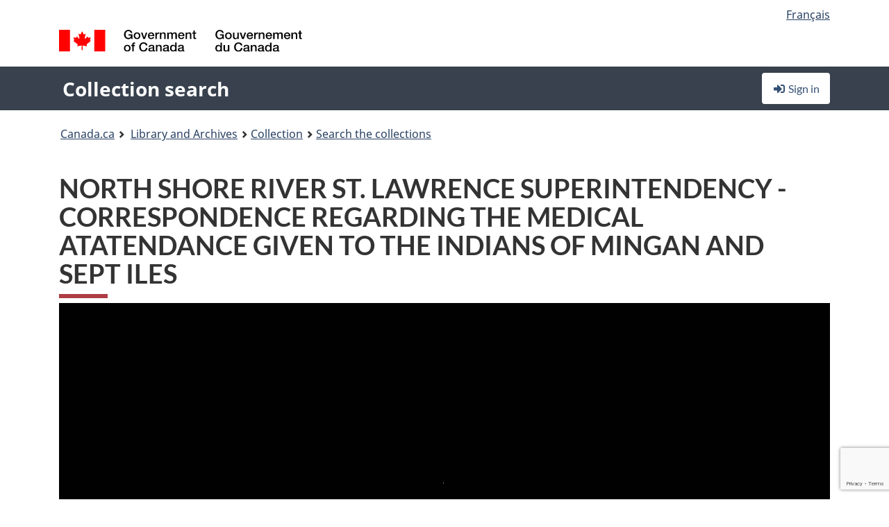

--- FILE ---
content_type: text/html; charset=utf-8
request_url: https://recherche-collection-search.bac-lac.gc.ca/eng/home/record?app=fonandcol&IdNumber=2063760
body_size: 63931
content:
 

<!DOCTYPE html>
<!--[if lt IE 9]><html class="no-js lt-ie9" lang="en" dir="ltr"><![endif]--><!--[if gt IE 8]><!-->
<html class="no-js" lang="en" dir="ltr">
<!--<![endif]-->
<head>
    <meta charset="utf-8">
    <!-- Web Experience Toolkit (WET) / Boîte à outils de l'expérience Web (BOEW) wet-boew.github.io/wet-boew/License-en.html / wet-boew.github.io/wet-boew/Licence-fr.html -->
    <meta http-equiv="X-UA-Compatible" content="IE=edge" />
    <title>NORTH SHORE RIVER ST. LAWRENCE SUPERINTENDENCY - CORRESPONDENCE REGARDING THE MEDICAL ATATENDANCE GIVEN TO THE INDIANS OF MINGAN AND SEPT ILES  (102 digital object(s)) Archives / Collections and Fonds</title>
    <meta content="width=device-width,initial-scale=1" name="viewport">
    <!-- Meta data -->
    <meta name="dcterms.title" content="NORTH SHORE RIVER ST. LAWRENCE SUPERINTENDENCY - CORRESPONDENCE REGARDING THE MEDICAL ATATENDANCE GIVEN TO THE INDIANS OF MINGAN AND SEPT ILES  (102 digital object(s)) Archives / Collections and Fonds">
    <meta name="dcterms.creator" content="Library and Archives Canada">
    <meta name="dcterms.language" title="ISO639-2" content="eng">
    <meta name="dcterms.service" content="BAC-LAC">
    <meta name="dcterms.accessRights" content="2">
    <meta name="dcterms.modified" title="W3CDTF" content="2026-01-12"/>
    
    <meta name="description" content="Application Description">
    <meta name="dcterms.issued" title="W3CDTF" content="Date published (2016-11-25) / Date de publication (2016-11-25)">
    <meta name="dcterms.modified" title="W3CDTF" content="Date modified (2023-12-12) / Date de modification (2023-12-12)">
    <meta name="dcterms.subject" title="scheme" content="French subject terms / Termes de sujet en français">
    
 
 
    <script src="https://www.canada.ca/etc/designs/canada/cdts/gcweb/v5_0_4/cdts/compiled/wet-en.js"></script>
    <!--[if gte IE 9 | !IE ]><!-->
    <link rel="apple-touch-icon" sizes="57x57 72x72 114x114 144x144 150x150" class="wb-favicon" href="https://www.canada.ca/etc/designs/canada/cdts/gcweb/v5_0_4/wet-boew/assets/favicon-mobile.png">
    <link href="https://www.canada.ca/etc/designs/canada/cdts/gcweb/v5_0_4/wet-boew/assets/favicon.ico" rel="icon" type="image/x-icon" class="wb-init wb-favicon-inited">
    
    
        <link rel="stylesheet" href="https://www.canada.ca/etc/designs/canada/cdts/gcweb/v5_0_4/wet-boew/css/theme.min.css" />
    
    <link rel="stylesheet" href="https://www.canada.ca/etc/designs/canada/cdts/gcweb/v5_0_4/cdts/cdtsfixes.css" />
    <link rel="stylesheet" href="https://www.canada.ca/etc/designs/canada/cdts/gcweb/v5_0_4/cdts/cdtsapps.css" />
    <link rel="stylesheet" href="https://use.fontawesome.com/releases/v5.8.1/css/all.css" integrity="sha384-50oBUHEmvpQ+1lW4y57PTFmhCaXp0ML5d60M1M7uH2+nqUivzIebhndOJK28anvf" crossorigin="anonymous" />

    <script src="https://www.canada.ca/etc/designs/canada/cdts/gcweb/v5_0_4/wet-boew/js/jquery/2.2.4/jquery.min.js"></script>

    <!--<![endif]-->
    <!--[if lt IE 9]>
    <link href="https://www.canada.ca/etc/designs/canada/cdts/gcweb/v5_0_4/wet-boew/assets/favicon.ico" rel="shortcut icon">
    <script src="https://ajax.googleapis.com/ajax/libs/jquery/1.12.4/jquery.min.js"></script>
    <![endif]-->
    <link rel="stylesheet" href="/GcWeb/css/site.min.css" />

    
    <link href="/lib/jquery-ui-1.13.2/jquery-ui.min.css" rel="stylesheet" />
    <link rel="stylesheet" href="/css/site.css?v=Uqvn1DzzL6G2eMww6vpajmNMLO0">
    <link rel="stylesheet" href="https://colabapi.bac-lac.gc.ca//hv/uv/uv.css" />
    <style>
        select.form-control {
            -webkit-appearance: menulist !important;
            -moz-appearance: menulist !important;
            -ms-appearance: menulist !important;
            -o-appearance: menulist !important;
            appearance: menulist !important;
            }
        </style>
        
    <link href="/css/RecordDisplay.css?v=yRzrbHw5kvnrKeBTe5lRCOY-by4" rel="stylesheet" />
    <link href="/css/HVContainer.css?v=UuEOL_zfh4r-A6I0NfBlqByNv3A" rel="stylesheet" />


    <link rel="stylesheet" href="https://cdn.design-system.alpha.canada.ca/%40cdssnc/gcds-components@0.43.1/dist/gcds/gcds.css" />



        <script src="//assets.adobedtm.com/be5dfd287373/0127575cd23a/launch-f7c3e6060667.min.js"></script>

</head>
<body class="page-type-nav" vocab="http://schema.org/" typeof="WebPage">
    <div id="def-top">
    </div>
    <!-- Write closure template -->
    <script>
        var defTop = document.getElementById("def-top");
        defTop.outerHTML = wet.builder.appTop({
  "appName": [
    {
      "text": "Collection search",
      "href": "/eng"
    }
  ],
  "breadcrumbs": [
    {
      "title": "Canada.ca",
      "href": "https://www.canada.ca/en.html"
    },
    {
      "title": "Library and Archives",
      "href": "https://library-archives.canada.ca/eng"
    }
  ],
  "lngLinks": [
    {
      "lang": "fr",
      "href": "/fra/accueil/notice?app=fonandcol\u0026IdNumber=2063760",
      "text": "Fran\u00E7ais"
    }
  ],
  "signIn": [
    {
      "href": "/eng/account/login"
    }
  ],
  "menuLinks": [],
  "search": false,
  "siteMenu": false,
  "showPreContent": false
});
    </script>

    <main role="main" property="mainContentOfPage" class="container">


        
    


        <h1 property="name" id="wb-cont">NORTH SHORE RIVER ST. LAWRENCE SUPERINTENDENCY - CORRESPONDENCE REGARDING THE MEDICAL ATATENDANCE GIVEN TO THE INDIANS OF MINGAN AND SEPT ILES  (102 digital object(s)) Archives / Collections and Fonds</h1>

        

        




    <script>
        $('a.app-name').get(0).innerHTML = 'Collection search';
    </script>
    



            <script nomodule src="https://colabapi.bac-lac.gc.ca/hv/colab/lac-harmonized-viewer-module/lac-harmonized-viewer-module.js"></script>
            <script type="module" src="https://colabapi.bac-lac.gc.ca/hv/colab/lac-harmonized-viewer-module/lac-harmonized-viewer-module.esm.js"></script>
            <script src="https://colabapi.bac-lac.gc.ca//hv/uv/umd/UV.js"></script>
            <script>var uvj$ = jQuery.noConflict()</script>
            <div>
                <lac-harmonized-viewer id="hv-fonandcol2063760"
                                       reference-system="fonandcol"
                                       item-number="2063760"
                                       app-Environment="Prod"
                                       language="en"
                                       ecopy="e006270004"
                                       style="display:block"
                                       suppress-gallery="false"
                                       kwic-q=""
                                       kwic-q-exact=""
                                       kwic-q-any=""
                                       kwic-q-none=""
                                       kwic-count=""
                                       kwic-pages=""
                                       kwic-ecopies="">
                </lac-harmonized-viewer>
            </div>
            <div id="record-display">
                <ul class="list-unstyled">
                        

    <li>
        <section>
            <a href="javascript:;" id="jq-hierarchy-a" class="CFCS-toggle CFCS-toggle-opened" aria-expanded="true" data-target="#jq-hierarchy" aria-controls="jq-hierarchy">
                <i class="fas fa-angle-down CFCS-icon-down"></i>
                <i class="fas fa-angle-right CFCS-icon-right"></i>
                Hierarchy
            </a>
            <div id="jq-hierarchy" class="CFCS-collapsible" role="region" tabindex="-1">
                <div id="jq-record-fonandcol2063760" class="CFCS-table-flex">
                    <div class="CFCS-record-ck-div CFCS-hide-to-printer CFCS-table-cell-flex CFCS-hide">1</div>
                    <div class="CFCS-table-cell-flex CFCS-record-thumb-wrapper CFCS-hide"><img src="/images/generic.jpg" style="width: 132px" /></div>
                    <div class="CFCS-table-cell-flex">
                        <a href="https://recherche-collection-search.bac-lac.gc.ca/eng/home/record?app=fonandcol&amp;IdNumber=2063760" target="_blank" class="CFCS-hide"><h3 property="name">NORTH SHORE RIVER ST. LAWRENCE SUPERINTENDENCY - CORRESPONDENCE REGARDING THE MEDICAL ATATENDANCE GIVEN TO THE INDIANS OF MINGAN AND SEPT ILES</h3></a>
                        <div>
                            <div id="dl-hierarchy-fonandcol2063760" class="CFCS-margin-b-0 CFCS-table-flex">
                                    

    <div class="CFCS-table-row-flex">
        <div id="dt-recordhierarchylevelenfonandcol2063760" class="CFCS-row-label ">Hierarchical level:</div>
        <div id="dd-recordhierarchylevelenfonandcol2063760" class="CFCS-row-value ">
File        </div>
    </div>

                                        

    <div class="CFCS-table-row-flex">
        <div id="dt-recordhierarchycontextfonandcol2063760" class="CFCS-row-label ">Context of this record:</div>
        <div id="dd-recordhierarchycontextfonandcol2063760" class="CFCS-row-value ">
                

    <div id="jq-container-body-recordhierarchycontextfonandcol2063760" class="CFCS-field-container" style="">
            


    <div id="jq-context-hierarchycontext-fonandcol2063760" class="CFCS-hierarchy-context CFCS-float-left-clear" style="">
        <ul id="jq-context-ul-hierarchycontext-fonandcol2063760">
                <li class="CFCS-table-indent-0">
                    <div class="CFCS-display-table-row">
                        <div id="folder-icon-0" class="CFCS-bg-img-dot-vertical CFCS-display-table-cell">
                                <a href="https://central.bac-lac.gc.ca:443/.redirect?app=FonAndCol&amp;id=46&amp;lang=eng" title="Department of Indian Affairs and Northern Development fonds">
                                    <img src="/images/folder-10.png" height="20" width="20" alt="Department of Indian Affairs and Northern Development fonds" />
                                </a>
                        </div>
                        <div id="title-txt-0" class="CFCS-display-table-cell CFCS-padding-l-5">
                                <a href="https://central.bac-lac.gc.ca:443/.redirect?app=FonAndCol&amp;id=46&amp;lang=eng" title="Department of Indian Affairs and Northern Development fonds">Department of Indian Affairs and Northern Development fonds</a>
                                    <a href="https://central.bac-lac.gc.ca:443/.redirect?app=FonAndCol&amp;id=462&amp;lang=eng" title="Fonds du minist&#xE8;re des Affaires indiennes et du Nord canadien">
                                        <img src="/images/equiv.png" height="20" width="20" alt="Fonds du minist&#xE8;re des Affaires indiennes et du Nord canadien">
                                    </a>
                        </div>
                    </div>
                </li>
                <li class="CFCS-table-indent-1">
                    <div class="CFCS-display-table-row">
                            <div id="branch-icon-1" class="CFCS-display-table-cell CFCS-width-20px CFCS-bg-img-empty-vertical"><img src="/images/joinbottom.gif" width="19" /></div>
                        <div id="folder-icon-1" class="CFCS-bg-img-dot-vertical CFCS-display-table-cell">
                                <a href="https://central.bac-lac.gc.ca:443/.redirect?app=FonAndCol&amp;id=21&amp;lang=eng" title="Indian and Inuit Affairs Program sous-fonds">
                                    <img src="/images/folder-20.png" height="20" width="20" alt="Indian and Inuit Affairs Program sous-fonds" />
                                </a>
                        </div>
                        <div id="title-txt-1" class="CFCS-display-table-cell CFCS-padding-l-5">
                                <a href="https://central.bac-lac.gc.ca:443/.redirect?app=FonAndCol&amp;id=21&amp;lang=eng" title="Indian and Inuit Affairs Program sous-fonds">Indian and Inuit Affairs Program sous-fonds</a>
                                    <a href="https://central.bac-lac.gc.ca:443/.redirect?app=FonAndCol&amp;id=437&amp;lang=eng" title="Programme des affaires indiennes et inuit">
                                        <img src="/images/equiv.png" height="20" width="20" alt="Programme des affaires indiennes et inuit">
                                    </a>
                        </div>
                    </div>
                </li>
                <li class="CFCS-table-indent-2">
                    <div class="CFCS-display-table-row">
                            <div id="branch-icon-2" class="CFCS-display-table-cell CFCS-width-20px CFCS-bg-img-empty-vertical"><img src="/images/joinbottom.gif" width="19" /></div>
                        <div id="folder-icon-2" class="CFCS-bg-img-dot-vertical CFCS-display-table-cell">
                                <a href="https://central.bac-lac.gc.ca:443/.redirect?app=FonAndCol&amp;id=133553&amp;lang=eng" title="Headquarters central registry system">
                                    <img src="/images/folder-30.png" height="20" width="20" alt="Headquarters central registry system" />
                                </a>
                        </div>
                        <div id="title-txt-2" class="CFCS-display-table-cell CFCS-padding-l-5">
                                <a href="https://central.bac-lac.gc.ca:443/.redirect?app=FonAndCol&amp;id=133553&amp;lang=eng" title="Headquarters central registry system">Headquarters central registry system</a>
                                    <a href="https://central.bac-lac.gc.ca:443/.redirect?app=FonAndCol&amp;id=157814&amp;lang=eng" title="Syst&#xE8;me central de gestion des dossiers de l&#x27;administration centrale">
                                        <img src="/images/equiv.png" height="20" width="20" alt="Syst&#xE8;me central de gestion des dossiers de l&#x27;administration centrale">
                                    </a>
                        </div>
                    </div>
                </li>
                <li class="CFCS-table-indent-3">
                    <div class="CFCS-display-table-row">
                            <div id="branch-icon-3" class="CFCS-display-table-cell CFCS-width-20px CFCS-bg-img-empty-vertical"><img src="/images/joinbottom.gif" width="19" /></div>
                        <div id="folder-icon-3" class="CFCS-bg-img-dot-vertical CFCS-display-table-cell">
                                <a href="https://central.bac-lac.gc.ca:443/.redirect?app=FonAndCol&amp;id=157497&amp;lang=eng" title="Red Series">
                                    <img src="/images/folder-40.png" height="20" width="20" alt="Red Series" />
                                </a>
                        </div>
                        <div id="title-txt-3" class="CFCS-display-table-cell CFCS-padding-l-5">
                                <a href="https://central.bac-lac.gc.ca:443/.redirect?app=FonAndCol&amp;id=157497&amp;lang=eng" title="Red Series">Red Series</a>
                                    <a href="https://central.bac-lac.gc.ca:443/.redirect?app=FonAndCol&amp;id=161914&amp;lang=eng" title="S&#xE9;rie rouge">
                                        <img src="/images/equiv.png" height="20" width="20" alt="S&#xE9;rie rouge">
                                    </a>
                        </div>
                    </div>
                </li>
                <li class="CFCS-table-indent-4">
                    <div class="CFCS-display-table-row">
                            <div id="branch-icon-4" class="CFCS-display-table-cell CFCS-width-20px CFCS-bg-img-empty-vertical"><img src="/images/joinbottom.gif" width="19" /></div>
                        <div id="folder-icon-4" class="CFCS-bg-img-empty-vertical CFCS-display-table-cell">
                                <a href="https://central.bac-lac.gc.ca:443/.redirect?app=FonAndCol&amp;id=2063760&amp;lang=eng" title="NORTH SHORE RIVER ST. LAWRENCE SUPERINTENDENCY - CORRESPONDENCE REGARDING THE MEDICAL ATATENDANCE GIVEN TO THE INDIANS OF MINGAN AND SEPT ILES">
                                    <img src="/images/folder-60.png" height="20" width="20" alt="NORTH SHORE RIVER ST. LAWRENCE SUPERINTENDENCY - CORRESPONDENCE REGARDING THE MEDICAL ATATENDANCE GIVEN TO THE INDIANS OF MINGAN AND SEPT ILES" />
                                </a>
                        </div>
                        <div id="title-txt-4" class="CFCS-display-table-cell CFCS-padding-l-5">
                                <a href="https://central.bac-lac.gc.ca:443/.redirect?app=FonAndCol&amp;id=2063760&amp;lang=eng" title="NORTH SHORE RIVER ST. LAWRENCE SUPERINTENDENCY - CORRESPONDENCE REGARDING THE MEDICAL ATATENDANCE GIVEN TO THE INDIANS OF MINGAN AND SEPT ILES">NORTH SHORE RIVER ST. LAWRENCE SUPERINTENDENCY - CORRESPONDENCE REGARDING THE MEDICAL ATATENDANCE GIVEN TO THE INDIANS OF MINGAN AND SEPT ILES</a>
                        </div>
                    </div>
                </li>
        </ul>
    </div>

    </div>
    <div id="jq-container-toggle-recordhierarchycontextfonandcol2063760" style="display:none" aria-hidden="true">
        <button id="jq-show-link-btn-recordhierarchycontextfonandcol2063760" class="CFCS-text-underline btn btn-link"
           onclick="$(this).hide(); $('#jq-hide-link-btn-recordhierarchycontextfonandcol2063760').show(); $('#jq-container-body-recordhierarchycontextfonandcol2063760').removeClass('CFCS-Text-truncated-2l', 200);"
           style="text-decoration:none; padding: 0;">Show more</button>
        <button id="jq-hide-link-btn-recordhierarchycontextfonandcol2063760" class="CFCS-text-underline btn btn-link"
           onclick="$(this).hide(); $('#jq-show-link-btn-recordhierarchycontextfonandcol2063760').show(); $('#jq-container-body-recordhierarchycontextfonandcol2063760').addClass('CFCS-Text-truncated-2l', 200);"
           style="text-decoration:none; padding: 0;">Show less</button>
    </div>

        </div>
    </div>

                            </div>
                        </div>
                    </div>
                </div>
            </div>
        </section>
    </li>

                        

        <li>
            <section>
                <a href="javascript:;" id="jq-findingaid-a" class="CFCS-toggle CFCS-toggle-opened" aria-expanded="true" data-target="#jq-findingaid" aria-controls="jq-findingaid">
                    <i class="fas fa-angle-down CFCS-icon-down"></i>
                    <i class="fas fa-angle-right CFCS-icon-right"></i>
                    Finding aid
                </a>
                <div id="jq-findingaid" class="CFCS-collapsible" role="region" tabindex="-1">
                    <div id="dl-findingaid-fonandcol2063760" class="CFCS-margin-b-0 CFCS-table-flex">
                            <div id="dl-findingaid-nbr-fonandcol2063760" class="CFCS-field-container">
See other records related to finding aid                                    

            <a id="link-recordcontrolnumbercode162andtextfonandcol2063760" name="link-recordcontrolnumbercode162andtextfonandcol2063760" href="https://recherche-collection-search.bac-lac.gc.ca/eng/Home/Result?DataSource=Archives|FonAndCol&amp;SearchIn_1=FindingAidNumber&amp;SearchInText_1=10-10&amp;ST=SAD">10-10</a>

. Some archival records may not be described in Collection search.                            </div>
                    </div>
                </div>
            </section>
        </li>

                    

    <li>
        <section>
            <a href="javascript:;" id="jq-brief-a" class="CFCS-toggle CFCS-toggle-opened" aria-expanded="true" data-target="#jq-brief" aria-controls="jq-brief">
                <i class="fas fa-angle-down CFCS-icon-down"></i>
                <i class="fas fa-angle-right CFCS-icon-right"></i>
                Record information
            </a>
            <div id="jq-brief" class="CFCS-collapsible" role="region" tabindex="-1">
                <div id="jq-record-fonandcol2063760" class="CFCS-table-flex">
                    <div class="CFCS-record-ck-div CFCS-hide-to-printer CFCS-table-cell-flex CFCS-hide">1</div>
                    <div class="CFCS-table-cell-flex CFCS-record-thumb-wrapper CFCS-hide"><img src="/images/generic.jpg" style="width: 132px" /></div>
                    <div class="CFCS-table-cell-flex">
                            <a href="https://recherche-collection-search.bac-lac.gc.ca/eng/home/record?app=fonandcol&amp;IdNumber=2063760" target="_blank" class="CFCS-hide"><h3 property="name">NORTH SHORE RIVER ST. LAWRENCE SUPERINTENDENCY - CORRESPONDENCE REGARDING THE MEDICAL ATATENDANCE GIVEN TO THE INDIANS OF MINGAN AND SEPT ILES</h3></a>
                        <div>
                                

    <div id="dl-brief-fonandcol2063760" class="CFCS-margin-b-0 CFCS-table-flex">
            

    <div class="CFCS-table-row-flex">
        <div id="dt-recordnotecode24datesofcreationfonandcol2063760" class="CFCS-row-label ">Date:</div>
        <div id="dd-recordnotecode24datesofcreationfonandcol2063760" class="CFCS-row-value ">
1891-1894        </div>
    </div>

            

    <div class="CFCS-table-row-flex">
        <div id="dt-recordreferenceenfonandcol2063760" class="CFCS-row-label ">Reference:</div>
        <div id="dd-recordreferenceenfonandcol2063760" class="CFCS-row-value ">
RG10, Volume number: 2579, Microfilm reel number: C-11243, File number: 117,302        </div>
    </div>

            

    <div class="CFCS-table-row-flex">
        <div id="dt-recordcontrolnumbercode158text-recordcontrolnumbercode159textfonandcol2063760" class="CFCS-row-label ">File no. (creator):</div>
        <div id="dd-recordcontrolnumbercode158text-recordcontrolnumbercode159textfonandcol2063760" class="CFCS-row-value ">
117,302        </div>
    </div>

            


            


            


            


            

    <div class="CFCS-table-row-flex">
        <div id="dt-recordtypeofmaterialenfonandcol2063760" class="CFCS-row-label ">Type of material:</div>
        <div id="dd-recordtypeofmaterialenfonandcol2063760" class="CFCS-row-value ">
Textual material        </div>
    </div>

            

    

    <div class="CFCS-table-row-flex">
        <div id="dt-foundinfonandcol2063760" class="CFCS-row-label ">Found in:</div>
        <div id="dd-foundinfonandcol2063760" class="CFCS-row-value ">
Archives / Collections and Fonds        </div>
    </div>

   
            

        
            

    

    <div class="CFCS-table-row-flex">
        <div id="dt-idnumberfonandcol2063760" class="CFCS-row-label ">Item ID number:</div>
        <div id="dd-idnumberfonandcol2063760" class="CFCS-row-value ">
2063760        </div>
    </div>


            

    <div class="CFCS-table-row-flex">
        <div id="dt-recordnotecode24datesofcreationfonandcol2063760" class="CFCS-row-label ">Date(s):</div>
        <div id="dd-recordnotecode24datesofcreationfonandcol2063760" class="CFCS-row-value ">
1891-1894        </div>
    </div>

            


            

    <div class="CFCS-table-row-flex">
        <div id="dt-recordplaceofcreationenfonandcol2063760" class="CFCS-row-label ">Place of creation:</div>
        <div id="dd-recordplaceofcreationenfonandcol2063760" class="CFCS-row-value ">
No place, unknown, or undetermined        </div>
    </div>

            


            


            


            


            


            

    <div class="CFCS-table-row-flex">
        <div id="dt-recordlanguageofmaterialenfonandcol2063760" class="CFCS-row-label ">Language of material:</div>
        <div id="dd-recordlanguageofmaterialenfonandcol2063760" class="CFCS-row-value ">
Undetermined        </div>
    </div>

            


            


            


            


            


            


            


            


            

    <div class="CFCS-table-row-flex">
        <div id="dt-recordmediaphysicalmanifestationcontainernotefonandcol2063760" class="CFCS-row-label ">Container note(s):</div>
        <div id="dd-recordmediaphysicalmanifestationcontainernotefonandcol2063760" class="CFCS-row-value ">
                

    <div id="jq-container-body-recordmediaphysicalmanifestationcontainernotefonandcol2063760" class="CFCS-field-container" style="">
            <span>C-11243 : Copy No. 1<br />C-11243 : Copy No. 2<br />C-11243 : Copy No. 3<br />C-11243 : Copy No. 4<br />C-11243 : Copy No. 5</span>
    </div>
    <div id="jq-container-toggle-recordmediaphysicalmanifestationcontainernotefonandcol2063760" style="display:none" aria-hidden="true">
        <button id="jq-show-link-btn-recordmediaphysicalmanifestationcontainernotefonandcol2063760" class="CFCS-text-underline btn btn-link"
           onclick="$(this).hide(); $('#jq-hide-link-btn-recordmediaphysicalmanifestationcontainernotefonandcol2063760').show(); $('#jq-container-body-recordmediaphysicalmanifestationcontainernotefonandcol2063760').removeClass('CFCS-Text-truncated-2l', 200);"
           style="text-decoration:none; padding: 0;">Show more</button>
        <button id="jq-hide-link-btn-recordmediaphysicalmanifestationcontainernotefonandcol2063760" class="CFCS-text-underline btn btn-link"
           onclick="$(this).hide(); $('#jq-show-link-btn-recordmediaphysicalmanifestationcontainernotefonandcol2063760').show(); $('#jq-container-body-recordmediaphysicalmanifestationcontainernotefonandcol2063760').addClass('CFCS-Text-truncated-2l', 200);"
           style="text-decoration:none; padding: 0;">Show less</button>
    </div>
        <span id="jq-container-script-recordmediaphysicalmanifestationcontainernotefonandcol2063760">
            <script>
let textLengthrecordmediaphysicalmanifestationcontainernotefonandcol2063760 = $('#jq-container-body-recordmediaphysicalmanifestationcontainernotefonandcol2063760').text().length;
let containerHeightrecordmediaphysicalmanifestationcontainernotefonandcol2063760 = $('#jq-container-body-recordmediaphysicalmanifestationcontainernotefonandcol2063760').outerHeight();
if (containerHeightrecordmediaphysicalmanifestationcontainernotefonandcol2063760 > 90) {
  $('#jq-container-toggle-recordmediaphysicalmanifestationcontainernotefonandcol2063760').show();
  $('#jq-show-link-btn-recordmediaphysicalmanifestationcontainernotefonandcol2063760').show();
  $('#jq-hide-link-btn-recordmediaphysicalmanifestationcontainernotefonandcol2063760').hide();
  $('#jq-container-body-recordmediaphysicalmanifestationcontainernotefonandcol2063760').addClass('CFCS-Text-truncated-2l');
} else {
  $('#jq-container-toggle-recordmediaphysicalmanifestationcontainernotefonandcol2063760').hide();
  $('#jq-show-link-btn-recordmediaphysicalmanifestationcontainernotefonandcol2063760').hide();
  $('#jq-hide-link-btn-recordmediaphysicalmanifestationcontainernotefonandcol2063760').hide();
  $('#jq-container-body-recordmediaphysicalmanifestationcontainernotefonandcol2063760').removeClass('CFCS-Text-truncated-2l');
}
</script>
        </span>

        </div>
    </div>

            

    <div class="CFCS-table-row-flex">
        <div id="dt-recordsubjectheadingfonandcol2063760" class="CFCS-row-label ">Subject heading:</div>
        <div id="dd-recordsubjectheadingfonandcol2063760" class="CFCS-row-value ">
                

    <div id="jq-container-body-recordsubjectheadingfonandcol2063760" class="CFCS-field-container" style="">
            

            <a id="link-recordsubjectheadingfonandcol2063760" name="link-recordsubjectheadingfonandcol2063760" href="https://recherche-collection-search.bac-lac.gc.ca/eng/Home/Result?DataSource=Archives|FonAndCol&amp;SearchIn_1=Subject&amp;SearchInText_1=NORTH SHORE RIVER ST LAWRENCE&amp;ST=SAD">NORTH SHORE RIVER ST LAWRENCE</a>

    </div>
    <div id="jq-container-toggle-recordsubjectheadingfonandcol2063760" style="display:none" aria-hidden="true">
        <button id="jq-show-link-btn-recordsubjectheadingfonandcol2063760" class="CFCS-text-underline btn btn-link"
           onclick="$(this).hide(); $('#jq-hide-link-btn-recordsubjectheadingfonandcol2063760').show(); $('#jq-container-body-recordsubjectheadingfonandcol2063760').removeClass('CFCS-Text-truncated-2l', 200);"
           style="text-decoration:none; padding: 0;">Show more</button>
        <button id="jq-hide-link-btn-recordsubjectheadingfonandcol2063760" class="CFCS-text-underline btn btn-link"
           onclick="$(this).hide(); $('#jq-show-link-btn-recordsubjectheadingfonandcol2063760').show(); $('#jq-container-body-recordsubjectheadingfonandcol2063760').addClass('CFCS-Text-truncated-2l', 200);"
           style="text-decoration:none; padding: 0;">Show less</button>
    </div>
        <span id="jq-container-script-recordsubjectheadingfonandcol2063760">
            <script>
let textLengthrecordsubjectheadingfonandcol2063760 = $('#jq-container-body-recordsubjectheadingfonandcol2063760').text().length;
let containerHeightrecordsubjectheadingfonandcol2063760 = $('#jq-container-body-recordsubjectheadingfonandcol2063760').outerHeight();
if (containerHeightrecordsubjectheadingfonandcol2063760 > 90) {
  $('#jq-container-toggle-recordsubjectheadingfonandcol2063760').show();
  $('#jq-show-link-btn-recordsubjectheadingfonandcol2063760').show();
  $('#jq-hide-link-btn-recordsubjectheadingfonandcol2063760').hide();
  $('#jq-container-body-recordsubjectheadingfonandcol2063760').addClass('CFCS-Text-truncated-2l');
} else {
  $('#jq-container-toggle-recordsubjectheadingfonandcol2063760').hide();
  $('#jq-show-link-btn-recordsubjectheadingfonandcol2063760').hide();
  $('#jq-hide-link-btn-recordsubjectheadingfonandcol2063760').hide();
  $('#jq-container-body-recordsubjectheadingfonandcol2063760').removeClass('CFCS-Text-truncated-2l');
}
</script>
        </span>

        </div>
    </div>

            

    <div class="CFCS-table-row-flex">
        <div id="dt-recordrecordsourceenfonandcol2063760" class="CFCS-row-label ">Source:</div>
        <div id="dd-recordrecordsourceenfonandcol2063760" class="CFCS-row-value ">
Government        </div>
    </div>

            


            


            


            

    <div class="CFCS-table-row-flex">
        <div id="dt-recordcontrolnumbercode151textfonandcol2063760" class="CFCS-row-label ">Former archival reference no.:</div>
        <div id="dd-recordcontrolnumbercode151textfonandcol2063760" class="CFCS-row-value ">
                

    <div id="jq-container-body-recordcontrolnumbercode151textfonandcol2063760" class="CFCS-field-container" style="">
            <span>RG10</span>
    </div>
    <div id="jq-container-toggle-recordcontrolnumbercode151textfonandcol2063760" style="display:none" aria-hidden="true">
        <button id="jq-show-link-btn-recordcontrolnumbercode151textfonandcol2063760" class="CFCS-text-underline btn btn-link"
           onclick="$(this).hide(); $('#jq-hide-link-btn-recordcontrolnumbercode151textfonandcol2063760').show(); $('#jq-container-body-recordcontrolnumbercode151textfonandcol2063760').removeClass('CFCS-Text-truncated-2l', 200);"
           style="text-decoration:none; padding: 0;">Show more</button>
        <button id="jq-hide-link-btn-recordcontrolnumbercode151textfonandcol2063760" class="CFCS-text-underline btn btn-link"
           onclick="$(this).hide(); $('#jq-show-link-btn-recordcontrolnumbercode151textfonandcol2063760').show(); $('#jq-container-body-recordcontrolnumbercode151textfonandcol2063760').addClass('CFCS-Text-truncated-2l', 200);"
           style="text-decoration:none; padding: 0;">Show less</button>
    </div>
        <span id="jq-container-script-recordcontrolnumbercode151textfonandcol2063760">
            <script>
let textLengthrecordcontrolnumbercode151textfonandcol2063760 = $('#jq-container-body-recordcontrolnumbercode151textfonandcol2063760').text().length;
let containerHeightrecordcontrolnumbercode151textfonandcol2063760 = $('#jq-container-body-recordcontrolnumbercode151textfonandcol2063760').outerHeight();
if (containerHeightrecordcontrolnumbercode151textfonandcol2063760 > 90) {
  $('#jq-container-toggle-recordcontrolnumbercode151textfonandcol2063760').show();
  $('#jq-show-link-btn-recordcontrolnumbercode151textfonandcol2063760').show();
  $('#jq-hide-link-btn-recordcontrolnumbercode151textfonandcol2063760').hide();
  $('#jq-container-body-recordcontrolnumbercode151textfonandcol2063760').addClass('CFCS-Text-truncated-2l');
} else {
  $('#jq-container-toggle-recordcontrolnumbercode151textfonandcol2063760').hide();
  $('#jq-show-link-btn-recordcontrolnumbercode151textfonandcol2063760').hide();
  $('#jq-hide-link-btn-recordcontrolnumbercode151textfonandcol2063760').hide();
  $('#jq-container-body-recordcontrolnumbercode151textfonandcol2063760').removeClass('CFCS-Text-truncated-2l');
}
</script>
        </span>

        </div>
    </div>

            


            


            


    </div>

                        </div>
                    </div>
                    <div id="jq-myresearch-fonandcol2063760" class="CFCS-table-cell-flex text-center CFCS-width-100px CFCS-v-align-top">
                            <a class="btn btn-default wb-lbx CFCS-margin-5-0-5-0" href="#link-to-this-rec" onclick="let recUrl=UpdateUrlEcopy('https://central.bac-lac.gc.ca/.redirect?app=fonandcol&id=2063760&lang=eng&ecopy=e006270004'); $('#jq-rec-url').val(recUrl); AdjustPopupCss();" role="button" title="Link to this record"><i class="fas fa-link CFCS-font-size-2em"><span class="wb-inv">Link to this record</span></i><div class="CFCS-font-size-08em">Link to this record</div></a>
                            <br />
                            <a id="jq-add-to-research-fonandcol-2063760" class="btn btn-default wb-lbx CFCS-margin-5-0-5-0" href="#section-require-login" onclick="SetPendingAddToResearch('fonandcol-2063760'); AdjustPopupCss();" role="button" title="Sign in to start saving records using My Research"><i class="fas fa-folder-plus CFCS-font-size-2em"><span class="wb-inv">Sign in to start saving records using My Research</span></i><div class="CFCS-font-size-08em">Add to My Research</div></a>
                            
<section id="link-to-this-rec" class="mfp-hide modal-dialog modal-content overlay-def">
    <header class="modal-header"><h2 class="modal-title" id="lbx-title">Link to this record</h2></header>
    <div class="modal-body">
        <div>This link identifies the web page describing this particular record. Unlike the temporary link in your browser, this link will allow you to access, and reference, this page in the future.&#xD;&#xA;To link to this descriptive record, copy and paste the URL where ever needed (wiki, blog, document).</div>
        <div class="allWidth" style="margin-top: 10px; font-style: italic;">
            <input type="text" id="jq-rec-url" value="" class="form-control CFCS-inline-block" style="min-width:90%" />
            <i class="fas fa-copy CFCS-color-bluegrey" style="cursor: pointer; font-size: 1.5em;" title="Copy the link to the clipboard" onclick="$('#jq-rec-url').select();document.execCommand('copy');"></i>
        </div>
    </div>
    <div class="modal-footer">
        <button type="button" id="jq-button-login-close" class="btn btn-default popup-modal-dismiss" onclick="SaveTopScrollPosition()">Close</button>
    </div>
    <button type="button" title="Close" class="mfp-close">×<span class="wb-inv">Close</span></button>
</section>
                                
    <section id="section-require-login" class="mfp-hide modal-dialog modal-content overlay-def">
        <header class="modal-header"><h2 class="modal-title" id="lbx-title">Sign in</h2></header>
        <div class="modal-body">
            Sign in to start saving records using My Research
        </div>
        <div class="modal-footer">
            <a id="jq-button-login" class="btn btn-primary" href="/eng/account/login?returnUrl=%2feng%2fhome%2frecord%3fapp%3dfonandcol%26IdNumber%3d2063760" onclick="SaveTopScrollPosition(); TriggerPopupAddToResearch()">Sign in</a>
            <button type="button" id="jq-button-login-cancel" class="btn btn-default popup-modal-dismiss">Cancel</button>
        </div>
        <button type="button" title="Close" class="mfp-close">×<span class="wb-inv">Close</span></button>
    </section>    

                    </div>
                </div>
            </div>
        </section>
    </li>

                    

        <li>
            <section>
                <a href="javascript:;" id="jq-ordering-a" class="CFCS-toggle CFCS-toggle-opened" aria-expanded="true" data-target="#jq-ordering" aria-controls="jq-ordering">
                    <i class="fas fa-angle-down CFCS-icon-down"></i>
                    <i class="fas fa-angle-right CFCS-icon-right"></i>
                    Ordering and viewing options
                </a>
                <div id="jq-ordering" class="CFCS-collapsible" role="region" tabindex="-1">
                        

    <div id="dl-ordering-fonandcol2063760" class="CFCS-margin-b-0 CFCS-table-flex">
            

    <div class="CFCS-table-row-flex">
        <div id="dt-recordmediafonandcol2063760" class="CFCS-row-label ">Conditions of access:</div>
        <div id="dd-recordmediafonandcol2063760" class="CFCS-row-value ">
                

    <div id="jq-container-body-recordmediafonandcol2063760" class="CFCS-field-container" style="">
            

            

    <div id="media-800-block" style="/margin-bottom: 15px">
        <div id="media-800-text" class="CFCS-coa-all">
            <div id="media-800-left" class="CFCS-coa-left">
                <strong><em>Textual records</em></strong>
            </div>
            <div id="media-800-right" class="CFCS-coa-right">
                [Consultation<span class="hide-on-mobile"> 90</span> Open]
            </div>
        </div>
                

    <div id="physicalManifestation-2-block">
        <div id="physicalManifestation-2-text" class="CFCS-coa-all">
            <div id="physicalManifestation-2-text-left" class="CFCS-coa-left" style="padding-left: 15px">
                <strong><em>Volume</em></strong> [RG10]  2579
            </div>
            <div id="physicalManifestation-2-text-right" class="CFCS-coa-right" >
                [Consultation<span class="hide-on-mobile"> 90</span> Open]
            </div>
        </div>
    </div>

                

    <div id="physicalManifestation-4-block">
        <div id="physicalManifestation-4-text" class="CFCS-coa-all">
            <div id="physicalManifestation-4-text-left" class="CFCS-coa-left" style="padding-left: 15px">
                <strong><em>Microfilm reel</em></strong> [RG10]  C-11243
            </div>
            <div id="physicalManifestation-4-text-right" class="CFCS-coa-right" >
                [Consultation<span class="hide-on-mobile"> 90</span> Open]
            </div>
        </div>
    </div>

    </div>


    </div>
    <div id="jq-container-toggle-recordmediafonandcol2063760" style="display:none" aria-hidden="true">
        <button id="jq-show-link-btn-recordmediafonandcol2063760" class="CFCS-text-underline btn btn-link"
           onclick="$(this).hide(); $('#jq-hide-link-btn-recordmediafonandcol2063760').show(); $('#jq-container-body-recordmediafonandcol2063760').removeClass('CFCS-Text-truncated-2l', 200);"
           style="text-decoration:none; padding: 0;">Show more</button>
        <button id="jq-hide-link-btn-recordmediafonandcol2063760" class="CFCS-text-underline btn btn-link"
           onclick="$(this).hide(); $('#jq-show-link-btn-recordmediafonandcol2063760').show(); $('#jq-container-body-recordmediafonandcol2063760').addClass('CFCS-Text-truncated-2l', 200);"
           style="text-decoration:none; padding: 0;">Show less</button>
    </div>
        <span id="jq-container-script-recordmediafonandcol2063760">
            <script>
let textLengthrecordmediafonandcol2063760 = $('#jq-container-body-recordmediafonandcol2063760').text().length;
let containerHeightrecordmediafonandcol2063760 = $('#jq-container-body-recordmediafonandcol2063760').outerHeight();
if (containerHeightrecordmediafonandcol2063760 > 90) {
  $('#jq-container-toggle-recordmediafonandcol2063760').show();
  $('#jq-show-link-btn-recordmediafonandcol2063760').show();
  $('#jq-hide-link-btn-recordmediafonandcol2063760').hide();
  $('#jq-container-body-recordmediafonandcol2063760').addClass('CFCS-Text-truncated-2l');
} else {
  $('#jq-container-toggle-recordmediafonandcol2063760').hide();
  $('#jq-show-link-btn-recordmediafonandcol2063760').hide();
  $('#jq-hide-link-btn-recordmediafonandcol2063760').hide();
  $('#jq-container-body-recordmediafonandcol2063760').removeClass('CFCS-Text-truncated-2l');
}
</script>
        </span>

        </div>
    </div>

            


    </div>

                        <div class="CFCS-width-all alert alert-info" style="font-size: .8em">
                            <p>
                                You can
                                <a href="https://library-archives.canada.ca/eng/services/public/consult-lac-material/order-archival-material/Pages/order-archival-materials.aspx" target="_blank" class="alert-link">order materials in advance</a>
                                to be ready for you when you
                                <a href="https://library-archives.canada.ca/eng/services/public/visit/Pages/visit-us.aspx" target="_blank" class="alert-link">visit</a>.
                                You will need a
                                <a href="https://library-archives.canada.ca/eng/services/public/pages/registration-intro.aspx" target="_blank" class="alert-link">user card</a>
                                to do this.
                            </p>
                            <p>
                                Cannot visit us on site? You can
                                <a href="https://reproduction.bac-lac.gc.ca/en" target="_blank" class="alert-link">purchase a copy</a>
                                to be sent to you. Some restrictions may apply.
                            </p>
                        </div>
                </div>
            </section>
        </li>

                </ul>
                

            </div>

<script src="/js/record-display.js?v=dDFSP3FI4mNMAAbK0fWYfYQuuN0"></script>


        <div class="CFCS-width-all CFCS-debug CFCS-display-none">
            <div class="CFCS-display-table-row CFCS-background-eee">
                <div class="CFCS-display-table-cell"><strong>Event</strong></div>
                <div class="CFCS-display-table-cell"><strong>Elapsed time (mm:ss,...)</strong></div>
            </div>
                <div class="CFCS-display-table-row">
                    <div class="CFCS-display-table-cell CFCS-div-indent-0">QueryString parameter Parsing</div>
                    <div class="CFCS-display-table-cell">00:00.00</div>
                </div>
                <div class="CFCS-display-table-row">
                    <div class="CFCS-display-table-cell CFCS-div-indent-0">Load Record model</div>
                    <div class="CFCS-display-table-cell">00:00.01</div>
                </div>
                <div class="CFCS-display-table-row">
                    <div class="CFCS-display-table-cell CFCS-div-indent-1">Load record XML - Archives|FonAndCol</div>
                    <div class="CFCS-display-table-cell">00:00.00</div>
                </div>
                <div class="CFCS-display-table-row">
                    <div class="CFCS-display-table-cell CFCS-div-indent-1">Load record fields from record XML</div>
                    <div class="CFCS-display-table-cell">00:00.00</div>
                </div>
                <div class="CFCS-display-table-row">
                    <div class="CFCS-display-table-cell CFCS-div-indent-1">Load record ecopies from the DB</div>
                    <div class="CFCS-display-table-cell">00:00.00</div>
                </div>
                <div class="CFCS-display-table-row">
                    <div class="CFCS-display-table-cell CFCS-div-indent-0">Load KWIC from Search API</div>
                    <div class="CFCS-display-table-cell">00:00.00</div>
                </div>
                <div class="CFCS-display-table-row">
                    <div class="CFCS-display-table-cell CFCS-div-indent-0">Load previous / next record ids from the result list</div>
                    <div class="CFCS-display-table-cell">00:00.00</div>
                </div>
                <div class="CFCS-display-table-row">
                    <div class="CFCS-display-table-cell CFCS-div-indent-0">Save record stats</div>
                    <div class="CFCS-display-table-cell">00:00.00</div>
                </div>
                <div class="CFCS-display-table-row">
                    <div class="CFCS-display-table-cell CFCS-div-indent-0">Load Record display view</div>
                    <div class="CFCS-display-table-cell">00:00.01</div>
                </div>
        </div>


        <div id="def-preFooter">
        </div>
        <!-- Write closure template -->
        <script>
            var defPreFooter = document.getElementById("def-preFooter");
            var defPreFooterOuterHTML = wet.builder.preFooter({
  "dateModified": "2026-01-12",
  "pageDetails": true,
  "showFeedback": {
    "enabled": false
  },
  "showPostContent": false,
  "showShare": false
});


            defPreFooter.outerHTML = defPreFooterOuterHTML;
        </script>
     </main>

    <div id="def-footer">
    </div>
    <!-- Write closure template -->
    <script>
        var defFooter = document.getElementById("def-footer");
        

                defFooter.outerHTML = wet.builder.footer({
  "footerSections": {
    "title": "Library and Archives Canada",
    "links": [
      {
        "text": "Ask us a question",
        "href": "https://library-archives.canada.ca/eng/services/public/ask-us-question/pages/ask-us-question.aspx",
        "newWindow": true
      },
      {
        "text": "Give feedback",
        "href": "https://library-archives.canada.ca/eng/Pages/feedback.aspx",
        "newWindow": true
      }
    ]
  },
  "contextualFooter": {
    "title": "Library and Archives Canada",
    "links": [
      {
        "text": "Ask us a question",
        "href": "https://library-archives.canada.ca/eng/services/public/ask-us-question/pages/ask-us-question.aspx",
        "newWindow": true
      },
      {
        "text": "Give feedback",
        "href": "https://library-archives.canada.ca/eng/Pages/feedback.aspx",
        "newWindow": true
      }
    ]
  }
});
                </script>

        <div id="def-accountMenu" class="hidden">
             

        
        <li>
            <a href="/eng/account/login?returnUrl=%2Feng%2Fhome%2Frecord%3Fapp%3Dfonandcol%26IdNumber%3D2063760" class="btn" role="button"><span class="fas fa-sign-in-alt fa-fw" aria-hidden="true"></span> Sign in</a>
        </li>

        </div>
    <div id="def-breadcrumb" class="hidden">
        
    <li><a href="https://library-archives.canada.ca/eng/collection/Pages/collection.aspx">Collection</a></li>
    <li><a href="https://library-archives.canada.ca/eng/collection/search-collections/pages/search-the-collection.aspx">Search the collections</a></li>
    

    </div>

        <div id="def-menu" class="hidden">
            

        </div>

    
    
        <!--[if gte IE 9 | !IE ]><!-->
        <script src="https://www.canada.ca/etc/designs/canada/cdts/gcweb/v5_0_4/wet-boew/js/wet-boew.min.js"></script>
        <!--<![endif]-->
        <script src="https://www.canada.ca/etc/designs/canada/cdts/gcweb/v5_0_4/wet-boew/js/theme.min.js"></script>
    
    <script src="https://www.canada.ca/etc/designs/canada/cdts/gcweb/v5_0_4/cdts/cdtscustom.js"></script>

    
    <!-- Google tag (gtag.js) -->
    <script async src="https://www.googletagmanager.com/gtag/js?id=G-W7F3J3NPK6"></script>

    <script type="module" src="https://cdn.design-system.alpha.canada.ca/%40cdssnc/gcds-components@0.43.1/dist/gcds/gcds.esm.js"></script>


    <script>
        var $ = jQuery.noConflict();

        window.dataLayer = window.dataLayer || [];
        function gtag() { dataLayer.push(arguments); }
        gtag('js', new Date());
        gtag('config', 'G-W7F3J3NPK6');



        let const_AND = "AND";
        let const_OR = "OR";
        let const_NOT = "NOT";
        let vSearchCensusAdvancedUrl = "https://recherche-collection-search.bac-lac.gc.ca/eng/Census/SearchAdvanced";
        let vSearchCensusBasicUrl = "https://recherche-collection-search.bac-lac.gc.ca/eng/Census/Search";
        let vSearchAdvancedHelpUrl = "https://recherche-collection-search.bac-lac.gc.ca/eng/Help/";
        let vSearchAdvancedUrl = "https://recherche-collection-search.bac-lac.gc.ca/eng/Home/SearchAdvanced";
        let vSearchBasicUrl = "https://recherche-collection-search.bac-lac.gc.ca/eng/Home/Search";
        let vResultPageUrl = "https://recherche-collection-search.bac-lac.gc.ca/eng/Home/Result";
        let const_API_UNRESPONSIVE = "APIUNRESPONSIVE";
        let const_BLOCK_ADDITIONAL_SEARCH_CNTNR = "jq-ADD_SEARCH_CNTNR";
        let const_BLOCK_COLLAPSE_ADDITIONAL = "jq-COLLAPSE_ADDITIONAL";
        let const_BLOCK_EXPAND_ADDITIONAL = "jq-EXPAND_ADDITIONAL";
        let const_CENSUS_YEAR_CODE = "ApplicationCode";
        let const_CONTENT_TYPE = "contenttype";
        let const_CONTENT_TYPE_BASIC = "section_basic";
        let const_CONTENT_TYPE_ADDITIONAL = "section_additional";
        let const_CONTENT_TYPE_ADVANCED = "section_advanced";
        let const_DATA_SOURCE = "DataSource";
        let const_DATA_SOURCE_SELECTED = "DataSourceSel";
        let const_DATA_SOURCE_CENSUS = "Genealogy|Census";
        let const_DATA_SOURCE_PORR = "Library|PORR";
        let const_DATA_SET = "dataset";
        let const_DATE_OPERATOR = "dateOperator";
        let const_DATES = "dates";
        let const_DIGITAL_MANIFEST_URL = "https://digitalmanifest.bac-lac.gc.ca/DigitalManifest/";
        let const_DISTRICT = "District";
        let const_DISTRICT_CODE = "DistrictCode";
        let const_DISTRICT_NAME = "DistrictName";
        let const_DISTRICT_NUMBER = "DistrictNumber";
        let const_DIVISION = "Division";
        let const_DIVISION_CODE = "DivisionCode";
        let const_DIVISION_NUMBER = "DivisionNumber";
        let const_ERR_REQ_EMAIL = "error-required-email";
        let const_ERR_INVALID_EMAIL = "error-invalid-email";
        let const_ERR_REQ_MESSAGE = "error-required-message";
        let const_ERR_UNEXPECTED = "error-unexpected";
        let const_ENV = "enviro";
        let const_FORMAT = "format";
        let const_FIRST_NAME = "FirstName";
        let const_ID_NUMBER = "IdNumber";
        let const_GEOGRAPHIC_COVERAGE_CODE = "GeographicCoverageCode";
        let const_IS_FRENCH = "false";
        let const_KEYWORD = "q";
        let const_KEYWORD_1 = "q_1";
        let const_KEYWORD_2 = "q_2";
        let const_KEYWORD_3 = "q_3";
        let const_KEYWORD_4 = "q_4";
        let const_KEYWORD_ANY = "q_any";
        let const_KEYWORD_EXACT = "q_exact";
        let const_KEYWORD_TYPE = "q_type";
        let const_KEYWORD_TYPE_1 = "q_type_1";
        let const_KEYWORD_TYPE_2 = "q_type_2";
        let const_KEYWORD_TYPE_3 = "q_type_3";
        let const_KEYWORD_TYPE_4 = "q_type_4";
        let const_MATERIAL_DATE = "MaterialDate";
        let const_ONLINE = "OnlineCode";
        let const_OPERATOR = "Operator_";
        let const_OPERATOR_0 = "Operator_0";
        let const_OPERATOR_1 = "Operator_1";
        let const_OPERATOR_2 = "Operator_2";
        let const_OPERATOR_Q = "Operator_q_";
        let const_OPERATOR_Q_0 = "Operator_q_0";
        let const_OPERATOR_Q_1 = "Operator_q_1";
        let const_OPERATOR_Q_2 = "Operator_q_2";
        let const_OPERATOR_Q_3 = "Operator_q_3";
        let const_Q_STRING = "jq-qstring";
        let const_PLEASE_WAIT = "Please wait ...";
        let const_PRESERVE_SCROLL_POSITION = "psp";
        let const_PROVINCE_CODE = "ProvinceCode";
        let const_RANGE_SLIDER = "jq-RANGE_SLIDER";
        let const_REC_PER_PAGE = "num";
        let const_SEARCH_CSS_AUTOCOMPLETE = "jq-autocomplete";
        let const_SEARCH_BY = "jq-SEARCH_BY";
        let const_SEARCH_IN = "SearchIn_";
        let const_SEARCH_IN_1 = "SearchIn_1";
        let const_SEARCH_IN_2 = "SearchIn_2";
        let const_SEARCH_IN_3 = "SearchIn_3";
        let const_SEARCH_IN_TXT = "SearchInText_";
        let const_SEARCH_IN_TXT_1 = "SearchInText_1";
        let const_SEARCH_IN_TXT_2 = "SearchInText_2";
        let const_SEARCH_IN_TXT_3 = "SearchInText_3";
        let const_SEARCH_UCC = "HasUccCode";
        let const_SEARCH_TYPE = "ST";
        let const_SEARCH_TYPE_BASIC = "SB";
        let const_SEARCH_TYPE_ADVANCED = "SAD";
        let const_SEARCH_TYPE_ADVANCED_HELP = "SAH";
        let const_SEARCH_CENSUS_TYPE_BASIC = "SCB";
        let const_SEARCH_CENSUS_TYPE_ADVANCED = "SCA";
        let const_SORT = "sort";
        let const_SPLITTER = "~";
        let const_STATUS_PROCESS_ERROR = "process-error";
        let const_STATUS_SUCCESS = "success";
        let const_STATUS_VALIDATION_ERR = "validation-error";
        let const_START_RECORD = "start";
        let const_SUB_DISTRICT = "SubDistrict";
        let const_SUB_DISTRICT_CODE = "SubDistrictCode";
        let const_SUB_DISTRICT_NAME = "SubDistrictName";
        let const_SUB_DISTRICT_NUMBER = "SubDistrictNumber";
        let const_SUB_GEOGRAPHIC_COVERAGE_CODE = "SubGeographicCoverageCode";
        let lblClose = "Close";
        let lblCopyEcopy = "Copy the ecopy number to the clipboard";
        let txtDownload = "Download";
        let lblEcopyNbr = "Ecopy number:";
        let lblNew = "New";
        let lblPleaseWait = "Please wait ...";
        let txtPrint = "Print";
        let lblSelect = "Select";
        let txtAlreadyInFolder = "Already contains same record";
        let txtAddTo = "Add to";
        let vAutoCompleteDelay = "300";
        let vAutoCompleteMinLength = "3";
        let vCentralUrl = "https://central.bac-lac.gc.ca/";
        let vDateBucketId = "DateBucket";
        // let vEnviro = "prod";
        let vFavourites = "favourites";
        let vLang2 = "en";
        let vLang3 = "eng";
        let vDatetId = "Date";
        let vRangeClear = "Clear range";
        let vRangeSet = "Set range";
        let vRangeTypeFields = "";
        let vResearchFolderPrivate = "priv";
        let vResearchFolderPublic = "pub";
        let vResearchAccountMy = "my";
        let vResearchAccountLac = "lac";
        let errMyResearchAdd = "An error occured: the connection to MyResearch was refused";
        let errUnauthorizedMyResearchAdd = "An error occured: the connection to MyResearch was refused";
        let errNotFoundMyResearchAdd = "An error occured: the connection to MyResearch was refused";

        // Add Antiforgery token to all jQuery ajax requests
        $.ajaxSetup({
            headers: {
                'RequestVerificationToken': 'CfDJ8JrRcDJumqtEl1ZXStDakbPK8AokPINgsebbjTZ_DwQWQ3UmfDn5FaPKE6kNNCLa_N_hB4QWhvGd5TydisHk_5lYgmJJhxUbvF0Ys9EuuQMaQE7KunssAM_06NSUH0tjeGU82VIULwtWgamHHu4VSeM'
            }
        });

        window.antiforgery = {
            name: '__RequestVerificationToken',
            value: 'CfDJ8JrRcDJumqtEl1ZXStDakbPK8AokPINgsebbjTZ_DwQWQ3UmfDn5FaPKE6kNNCLa_N_hB4QWhvGd5TydisHk_5lYgmJJhxUbvF0Ys9EuuQMaQE7KunssAM_06NSUH0tjeGU82VIULwtWgamHHu4VSeM'
        };

        const bootstrapLink = document.createElement("link");
        bootstrapLink.setAttribute("href", "/bootstrap-5.0.2-dist/css/bootstrap.css");
        bootstrapLink.setAttribute("rel", "stylesheet");
        document.head.prepend(bootstrapLink);


        $(document).ready(function () {
            //Set session Id
            // let tabId = sessionStorage.getItem("tabId");
            // if (!tabId || (tabId !== sessionStorage.getItem("tabClosed"))) {
            //     tabId = Math.random().toString(36).substr(2) + Date.now().toString(36).substr(5);
            //     sessionStorage.setItem("tabId", tabId);
            // }
            // sessionStorage.removeItem("tabClosed");
            // window.addEventListener("unload", function () {
            //     sessionStorage.setItem("tabClosed", tabId);
            // });

            // let uilanguage = navigator.languages[0];
            // let userAgent = window.navigator.userAgent.toLowerCase();
            // let browserName = (function (agent) {
            //     switch (true) {
            //         case agent.indexOf("edge") > -1: return "MS Edge";
            //         case agent.indexOf("edg/") > -1: return "Edge ( chromium based)";
            //         case agent.indexOf("opr") > -1 && !!window.opr: return "Opera";
            //         case agent.indexOf("chrome") > -1 && !!window.chrome: return "Chrome";
            //         case agent.indexOf("trident") > -1: return "MS IE";
            //         case agent.indexOf("firefox") > -1: return "Mozilla Firefox";
            //         case agent.indexOf("safari") > -1: return "Safari";
            //         default: return "other";
            //     }
            // })(userAgent);
            // let osName = navigator.platform;
            // let deviceName = (function (agent) {
            //     switch (true) {
            //         case agent.indexOf("iphone") > -1: return "iPhone";
            //         case agent.indexOf("ipod/") > -1: return "iPod";
            //         case agent.indexOf("ipad") > -1: return "iPad";
            //         case agent.indexOf("blackberry") > -1: return "BlackBerry";
            //         case agent.indexOf("android") > -1: return "Android";
            //         case agent.indexOf("webos") > -1: return "webOS";
            //         case agent.indexOf("Windows phone") > -1: return "Windows Phone";
            //         case agent.indexOf("zunewp") > -1: return "ZuneWP7";
            //         default: return "Standard device";
            //     }
            // })(userAgent);
            // setTimeout(() => {
            //     let url = '/ajax/set-applog-data?sessionId=' + tabId + '&browserName=' + browserName + '&deviceName=' +
            //         deviceName + '&uilanguage=' + uilanguage + '&osname=' + osName;
            //     $.ajax({
            //         type: "GET",
            //         url: url,
            //         success: function (result) {
            //             console.log(result);
            //         },
            //         statusCode: {
            //             400: function () {
            //                 $('.jq-myresearch-add').hide();
            //                 $('#jq-myresearch-error').show();
            //             }
            //         }
            //     });
            // }, 500);


            
            //Reset local storage for content warnings
            const showContentWarning = localStorage.getItem("showContentWarning");
            if (showContentWarning != null)
            {
                const timeMins = 1800000; // 30 Mins in milliseconds
                const contentWarningTime = localStorage.getItem("ContentWarningStartTime");
                const now = new Date();
                const timeItv = now - new Date(contentWarningTime);
                console.log(now);
                console.log(contentWarningTime);
                console.log(timeItv);
                if (timeItv > timeMins) 
                {
                    console.log("Reset Content Warning");
                    localStorage.removeItem("showContentWarning");
                    localStorage.removeItem("ContentWarningStartTime");
                }
                else {
                    console.log("Content Warning will not be reset:" + timeItv);
                }
            }


            let arrowDD = document.getElementById("accountDropDownMenu");
            if (arrowDD) {
                var extraArrow = arrowDD.getElementsByClassName('expicon glyphicon glyphicon-chevron-down');
                extraArrow[0].setAttribute('style', 'display:none')

                arrowDD.addEventListener('click', function (e) {
                    setTimeout(() => {
                        var ddl = document.getElementsByClassName('dropdown-menu show').item(0);
                        if (ddl != undefined || ddl == null) {
                            ddl.setAttribute('style', 'left: auto; position: absolute; transform: translate3d(0px, 45px, 0px); top: 0px; will-change: transform;');
                        }
                    }, 10)
                }, 1);
            }
        });
    </script>

    <script src="/lib/jquery-ui-1.13.2/jquery-ui.js"></script>
    <script src="/js/site.js?v=ys9eQuCXVToiXeNVyzGnB7kIIc0"></script>
    <script src="/bootstrap-5.0.2-dist/js/bootstrap.js"></script>
    <script src="/bootstrap-5.0.2-dist/js/popper.min.js"></script>
    
    <script src="/js/my-research.js?v=D2OAJFAJFB6wjX7MJDnbkVsWrpk"></script>
    <script>
        var vMyResearchVersion = "1";
        $('#wb-cont').html('NORTH SHORE RIVER ST. LAWRENCE SUPERINTENDENCY - CORRESPONDENCE REGARDING THE MEDICAL ATATENDANCE GIVEN TO THE INDIANS OF MINGAN AND SEPT ILES');
    </script>
    
    <script type="text/javascript">_satellite.pageBottom();</script>


    <script type="text/javascript">
        if (typeof($.fn.dropdown) === "undefined") {
            $.getScript("/GcWeb/js/bootstrap-dropdown.min.js");
        }
    </script>

        <script>_satellite.pageBottom();</script>

    <script>
        $(document).ready(function(){
            // Append breadcrumbs
            var $defBreadcrumb = $("#def-breadcrumb");
            if ($defBreadcrumb.length) {
                $("ol.breadcrumb").append($defBreadcrumb.html());
                $defBreadcrumb.remove();
            }

            // Add menu
            var $defMenu = $("#def-menu");
            if ($defMenu.length) {
                $("#wb-sm").get(0).outerHTML = $defMenu.html();
                $defMenu.remove();
            }

            // Replace account menu
            var $defAccountMenu = $("#def-accountMenu");
            if ($defAccountMenu.length) {
                $(".app-list-account").html($defAccountMenu.html());
                $(".app-bar #accountDropDownMenu").closest("nav").attr("id", "gc-analytics-dnt");
                $(".app-bar-mb #accountDropDownMenu").closest("nav").attr("id", "gc-analytics-dnt2");
                $(".app-bar-mb #accountDropDownMenu").attr("id", "accountDropDownMenu-mb");
                $(".app-bar-mb [aria-labelledby='accountDropDownMenu']").attr("aria-labelledby", "accountDropDownMenu-mb");
                $defAccountMenu.remove();
            }

        });
    </script>

</body>
</html>

--- FILE ---
content_type: text/html; charset=utf-8
request_url: https://www.google.com/recaptcha/api2/anchor?ar=1&k=6LfVTMAUAAAAAIVaMvsLKTrsF2WqIPReqgNDrBDK&co=aHR0cHM6Ly9yZWNoZXJjaGUtY29sbGVjdGlvbi1zZWFyY2guYmFjLWxhYy5nYy5jYTo0NDM.&hl=en&v=PoyoqOPhxBO7pBk68S4YbpHZ&size=invisible&anchor-ms=20000&execute-ms=30000&cb=izj7uey0x69z
body_size: 48767
content:
<!DOCTYPE HTML><html dir="ltr" lang="en"><head><meta http-equiv="Content-Type" content="text/html; charset=UTF-8">
<meta http-equiv="X-UA-Compatible" content="IE=edge">
<title>reCAPTCHA</title>
<style type="text/css">
/* cyrillic-ext */
@font-face {
  font-family: 'Roboto';
  font-style: normal;
  font-weight: 400;
  font-stretch: 100%;
  src: url(//fonts.gstatic.com/s/roboto/v48/KFO7CnqEu92Fr1ME7kSn66aGLdTylUAMa3GUBHMdazTgWw.woff2) format('woff2');
  unicode-range: U+0460-052F, U+1C80-1C8A, U+20B4, U+2DE0-2DFF, U+A640-A69F, U+FE2E-FE2F;
}
/* cyrillic */
@font-face {
  font-family: 'Roboto';
  font-style: normal;
  font-weight: 400;
  font-stretch: 100%;
  src: url(//fonts.gstatic.com/s/roboto/v48/KFO7CnqEu92Fr1ME7kSn66aGLdTylUAMa3iUBHMdazTgWw.woff2) format('woff2');
  unicode-range: U+0301, U+0400-045F, U+0490-0491, U+04B0-04B1, U+2116;
}
/* greek-ext */
@font-face {
  font-family: 'Roboto';
  font-style: normal;
  font-weight: 400;
  font-stretch: 100%;
  src: url(//fonts.gstatic.com/s/roboto/v48/KFO7CnqEu92Fr1ME7kSn66aGLdTylUAMa3CUBHMdazTgWw.woff2) format('woff2');
  unicode-range: U+1F00-1FFF;
}
/* greek */
@font-face {
  font-family: 'Roboto';
  font-style: normal;
  font-weight: 400;
  font-stretch: 100%;
  src: url(//fonts.gstatic.com/s/roboto/v48/KFO7CnqEu92Fr1ME7kSn66aGLdTylUAMa3-UBHMdazTgWw.woff2) format('woff2');
  unicode-range: U+0370-0377, U+037A-037F, U+0384-038A, U+038C, U+038E-03A1, U+03A3-03FF;
}
/* math */
@font-face {
  font-family: 'Roboto';
  font-style: normal;
  font-weight: 400;
  font-stretch: 100%;
  src: url(//fonts.gstatic.com/s/roboto/v48/KFO7CnqEu92Fr1ME7kSn66aGLdTylUAMawCUBHMdazTgWw.woff2) format('woff2');
  unicode-range: U+0302-0303, U+0305, U+0307-0308, U+0310, U+0312, U+0315, U+031A, U+0326-0327, U+032C, U+032F-0330, U+0332-0333, U+0338, U+033A, U+0346, U+034D, U+0391-03A1, U+03A3-03A9, U+03B1-03C9, U+03D1, U+03D5-03D6, U+03F0-03F1, U+03F4-03F5, U+2016-2017, U+2034-2038, U+203C, U+2040, U+2043, U+2047, U+2050, U+2057, U+205F, U+2070-2071, U+2074-208E, U+2090-209C, U+20D0-20DC, U+20E1, U+20E5-20EF, U+2100-2112, U+2114-2115, U+2117-2121, U+2123-214F, U+2190, U+2192, U+2194-21AE, U+21B0-21E5, U+21F1-21F2, U+21F4-2211, U+2213-2214, U+2216-22FF, U+2308-230B, U+2310, U+2319, U+231C-2321, U+2336-237A, U+237C, U+2395, U+239B-23B7, U+23D0, U+23DC-23E1, U+2474-2475, U+25AF, U+25B3, U+25B7, U+25BD, U+25C1, U+25CA, U+25CC, U+25FB, U+266D-266F, U+27C0-27FF, U+2900-2AFF, U+2B0E-2B11, U+2B30-2B4C, U+2BFE, U+3030, U+FF5B, U+FF5D, U+1D400-1D7FF, U+1EE00-1EEFF;
}
/* symbols */
@font-face {
  font-family: 'Roboto';
  font-style: normal;
  font-weight: 400;
  font-stretch: 100%;
  src: url(//fonts.gstatic.com/s/roboto/v48/KFO7CnqEu92Fr1ME7kSn66aGLdTylUAMaxKUBHMdazTgWw.woff2) format('woff2');
  unicode-range: U+0001-000C, U+000E-001F, U+007F-009F, U+20DD-20E0, U+20E2-20E4, U+2150-218F, U+2190, U+2192, U+2194-2199, U+21AF, U+21E6-21F0, U+21F3, U+2218-2219, U+2299, U+22C4-22C6, U+2300-243F, U+2440-244A, U+2460-24FF, U+25A0-27BF, U+2800-28FF, U+2921-2922, U+2981, U+29BF, U+29EB, U+2B00-2BFF, U+4DC0-4DFF, U+FFF9-FFFB, U+10140-1018E, U+10190-1019C, U+101A0, U+101D0-101FD, U+102E0-102FB, U+10E60-10E7E, U+1D2C0-1D2D3, U+1D2E0-1D37F, U+1F000-1F0FF, U+1F100-1F1AD, U+1F1E6-1F1FF, U+1F30D-1F30F, U+1F315, U+1F31C, U+1F31E, U+1F320-1F32C, U+1F336, U+1F378, U+1F37D, U+1F382, U+1F393-1F39F, U+1F3A7-1F3A8, U+1F3AC-1F3AF, U+1F3C2, U+1F3C4-1F3C6, U+1F3CA-1F3CE, U+1F3D4-1F3E0, U+1F3ED, U+1F3F1-1F3F3, U+1F3F5-1F3F7, U+1F408, U+1F415, U+1F41F, U+1F426, U+1F43F, U+1F441-1F442, U+1F444, U+1F446-1F449, U+1F44C-1F44E, U+1F453, U+1F46A, U+1F47D, U+1F4A3, U+1F4B0, U+1F4B3, U+1F4B9, U+1F4BB, U+1F4BF, U+1F4C8-1F4CB, U+1F4D6, U+1F4DA, U+1F4DF, U+1F4E3-1F4E6, U+1F4EA-1F4ED, U+1F4F7, U+1F4F9-1F4FB, U+1F4FD-1F4FE, U+1F503, U+1F507-1F50B, U+1F50D, U+1F512-1F513, U+1F53E-1F54A, U+1F54F-1F5FA, U+1F610, U+1F650-1F67F, U+1F687, U+1F68D, U+1F691, U+1F694, U+1F698, U+1F6AD, U+1F6B2, U+1F6B9-1F6BA, U+1F6BC, U+1F6C6-1F6CF, U+1F6D3-1F6D7, U+1F6E0-1F6EA, U+1F6F0-1F6F3, U+1F6F7-1F6FC, U+1F700-1F7FF, U+1F800-1F80B, U+1F810-1F847, U+1F850-1F859, U+1F860-1F887, U+1F890-1F8AD, U+1F8B0-1F8BB, U+1F8C0-1F8C1, U+1F900-1F90B, U+1F93B, U+1F946, U+1F984, U+1F996, U+1F9E9, U+1FA00-1FA6F, U+1FA70-1FA7C, U+1FA80-1FA89, U+1FA8F-1FAC6, U+1FACE-1FADC, U+1FADF-1FAE9, U+1FAF0-1FAF8, U+1FB00-1FBFF;
}
/* vietnamese */
@font-face {
  font-family: 'Roboto';
  font-style: normal;
  font-weight: 400;
  font-stretch: 100%;
  src: url(//fonts.gstatic.com/s/roboto/v48/KFO7CnqEu92Fr1ME7kSn66aGLdTylUAMa3OUBHMdazTgWw.woff2) format('woff2');
  unicode-range: U+0102-0103, U+0110-0111, U+0128-0129, U+0168-0169, U+01A0-01A1, U+01AF-01B0, U+0300-0301, U+0303-0304, U+0308-0309, U+0323, U+0329, U+1EA0-1EF9, U+20AB;
}
/* latin-ext */
@font-face {
  font-family: 'Roboto';
  font-style: normal;
  font-weight: 400;
  font-stretch: 100%;
  src: url(//fonts.gstatic.com/s/roboto/v48/KFO7CnqEu92Fr1ME7kSn66aGLdTylUAMa3KUBHMdazTgWw.woff2) format('woff2');
  unicode-range: U+0100-02BA, U+02BD-02C5, U+02C7-02CC, U+02CE-02D7, U+02DD-02FF, U+0304, U+0308, U+0329, U+1D00-1DBF, U+1E00-1E9F, U+1EF2-1EFF, U+2020, U+20A0-20AB, U+20AD-20C0, U+2113, U+2C60-2C7F, U+A720-A7FF;
}
/* latin */
@font-face {
  font-family: 'Roboto';
  font-style: normal;
  font-weight: 400;
  font-stretch: 100%;
  src: url(//fonts.gstatic.com/s/roboto/v48/KFO7CnqEu92Fr1ME7kSn66aGLdTylUAMa3yUBHMdazQ.woff2) format('woff2');
  unicode-range: U+0000-00FF, U+0131, U+0152-0153, U+02BB-02BC, U+02C6, U+02DA, U+02DC, U+0304, U+0308, U+0329, U+2000-206F, U+20AC, U+2122, U+2191, U+2193, U+2212, U+2215, U+FEFF, U+FFFD;
}
/* cyrillic-ext */
@font-face {
  font-family: 'Roboto';
  font-style: normal;
  font-weight: 500;
  font-stretch: 100%;
  src: url(//fonts.gstatic.com/s/roboto/v48/KFO7CnqEu92Fr1ME7kSn66aGLdTylUAMa3GUBHMdazTgWw.woff2) format('woff2');
  unicode-range: U+0460-052F, U+1C80-1C8A, U+20B4, U+2DE0-2DFF, U+A640-A69F, U+FE2E-FE2F;
}
/* cyrillic */
@font-face {
  font-family: 'Roboto';
  font-style: normal;
  font-weight: 500;
  font-stretch: 100%;
  src: url(//fonts.gstatic.com/s/roboto/v48/KFO7CnqEu92Fr1ME7kSn66aGLdTylUAMa3iUBHMdazTgWw.woff2) format('woff2');
  unicode-range: U+0301, U+0400-045F, U+0490-0491, U+04B0-04B1, U+2116;
}
/* greek-ext */
@font-face {
  font-family: 'Roboto';
  font-style: normal;
  font-weight: 500;
  font-stretch: 100%;
  src: url(//fonts.gstatic.com/s/roboto/v48/KFO7CnqEu92Fr1ME7kSn66aGLdTylUAMa3CUBHMdazTgWw.woff2) format('woff2');
  unicode-range: U+1F00-1FFF;
}
/* greek */
@font-face {
  font-family: 'Roboto';
  font-style: normal;
  font-weight: 500;
  font-stretch: 100%;
  src: url(//fonts.gstatic.com/s/roboto/v48/KFO7CnqEu92Fr1ME7kSn66aGLdTylUAMa3-UBHMdazTgWw.woff2) format('woff2');
  unicode-range: U+0370-0377, U+037A-037F, U+0384-038A, U+038C, U+038E-03A1, U+03A3-03FF;
}
/* math */
@font-face {
  font-family: 'Roboto';
  font-style: normal;
  font-weight: 500;
  font-stretch: 100%;
  src: url(//fonts.gstatic.com/s/roboto/v48/KFO7CnqEu92Fr1ME7kSn66aGLdTylUAMawCUBHMdazTgWw.woff2) format('woff2');
  unicode-range: U+0302-0303, U+0305, U+0307-0308, U+0310, U+0312, U+0315, U+031A, U+0326-0327, U+032C, U+032F-0330, U+0332-0333, U+0338, U+033A, U+0346, U+034D, U+0391-03A1, U+03A3-03A9, U+03B1-03C9, U+03D1, U+03D5-03D6, U+03F0-03F1, U+03F4-03F5, U+2016-2017, U+2034-2038, U+203C, U+2040, U+2043, U+2047, U+2050, U+2057, U+205F, U+2070-2071, U+2074-208E, U+2090-209C, U+20D0-20DC, U+20E1, U+20E5-20EF, U+2100-2112, U+2114-2115, U+2117-2121, U+2123-214F, U+2190, U+2192, U+2194-21AE, U+21B0-21E5, U+21F1-21F2, U+21F4-2211, U+2213-2214, U+2216-22FF, U+2308-230B, U+2310, U+2319, U+231C-2321, U+2336-237A, U+237C, U+2395, U+239B-23B7, U+23D0, U+23DC-23E1, U+2474-2475, U+25AF, U+25B3, U+25B7, U+25BD, U+25C1, U+25CA, U+25CC, U+25FB, U+266D-266F, U+27C0-27FF, U+2900-2AFF, U+2B0E-2B11, U+2B30-2B4C, U+2BFE, U+3030, U+FF5B, U+FF5D, U+1D400-1D7FF, U+1EE00-1EEFF;
}
/* symbols */
@font-face {
  font-family: 'Roboto';
  font-style: normal;
  font-weight: 500;
  font-stretch: 100%;
  src: url(//fonts.gstatic.com/s/roboto/v48/KFO7CnqEu92Fr1ME7kSn66aGLdTylUAMaxKUBHMdazTgWw.woff2) format('woff2');
  unicode-range: U+0001-000C, U+000E-001F, U+007F-009F, U+20DD-20E0, U+20E2-20E4, U+2150-218F, U+2190, U+2192, U+2194-2199, U+21AF, U+21E6-21F0, U+21F3, U+2218-2219, U+2299, U+22C4-22C6, U+2300-243F, U+2440-244A, U+2460-24FF, U+25A0-27BF, U+2800-28FF, U+2921-2922, U+2981, U+29BF, U+29EB, U+2B00-2BFF, U+4DC0-4DFF, U+FFF9-FFFB, U+10140-1018E, U+10190-1019C, U+101A0, U+101D0-101FD, U+102E0-102FB, U+10E60-10E7E, U+1D2C0-1D2D3, U+1D2E0-1D37F, U+1F000-1F0FF, U+1F100-1F1AD, U+1F1E6-1F1FF, U+1F30D-1F30F, U+1F315, U+1F31C, U+1F31E, U+1F320-1F32C, U+1F336, U+1F378, U+1F37D, U+1F382, U+1F393-1F39F, U+1F3A7-1F3A8, U+1F3AC-1F3AF, U+1F3C2, U+1F3C4-1F3C6, U+1F3CA-1F3CE, U+1F3D4-1F3E0, U+1F3ED, U+1F3F1-1F3F3, U+1F3F5-1F3F7, U+1F408, U+1F415, U+1F41F, U+1F426, U+1F43F, U+1F441-1F442, U+1F444, U+1F446-1F449, U+1F44C-1F44E, U+1F453, U+1F46A, U+1F47D, U+1F4A3, U+1F4B0, U+1F4B3, U+1F4B9, U+1F4BB, U+1F4BF, U+1F4C8-1F4CB, U+1F4D6, U+1F4DA, U+1F4DF, U+1F4E3-1F4E6, U+1F4EA-1F4ED, U+1F4F7, U+1F4F9-1F4FB, U+1F4FD-1F4FE, U+1F503, U+1F507-1F50B, U+1F50D, U+1F512-1F513, U+1F53E-1F54A, U+1F54F-1F5FA, U+1F610, U+1F650-1F67F, U+1F687, U+1F68D, U+1F691, U+1F694, U+1F698, U+1F6AD, U+1F6B2, U+1F6B9-1F6BA, U+1F6BC, U+1F6C6-1F6CF, U+1F6D3-1F6D7, U+1F6E0-1F6EA, U+1F6F0-1F6F3, U+1F6F7-1F6FC, U+1F700-1F7FF, U+1F800-1F80B, U+1F810-1F847, U+1F850-1F859, U+1F860-1F887, U+1F890-1F8AD, U+1F8B0-1F8BB, U+1F8C0-1F8C1, U+1F900-1F90B, U+1F93B, U+1F946, U+1F984, U+1F996, U+1F9E9, U+1FA00-1FA6F, U+1FA70-1FA7C, U+1FA80-1FA89, U+1FA8F-1FAC6, U+1FACE-1FADC, U+1FADF-1FAE9, U+1FAF0-1FAF8, U+1FB00-1FBFF;
}
/* vietnamese */
@font-face {
  font-family: 'Roboto';
  font-style: normal;
  font-weight: 500;
  font-stretch: 100%;
  src: url(//fonts.gstatic.com/s/roboto/v48/KFO7CnqEu92Fr1ME7kSn66aGLdTylUAMa3OUBHMdazTgWw.woff2) format('woff2');
  unicode-range: U+0102-0103, U+0110-0111, U+0128-0129, U+0168-0169, U+01A0-01A1, U+01AF-01B0, U+0300-0301, U+0303-0304, U+0308-0309, U+0323, U+0329, U+1EA0-1EF9, U+20AB;
}
/* latin-ext */
@font-face {
  font-family: 'Roboto';
  font-style: normal;
  font-weight: 500;
  font-stretch: 100%;
  src: url(//fonts.gstatic.com/s/roboto/v48/KFO7CnqEu92Fr1ME7kSn66aGLdTylUAMa3KUBHMdazTgWw.woff2) format('woff2');
  unicode-range: U+0100-02BA, U+02BD-02C5, U+02C7-02CC, U+02CE-02D7, U+02DD-02FF, U+0304, U+0308, U+0329, U+1D00-1DBF, U+1E00-1E9F, U+1EF2-1EFF, U+2020, U+20A0-20AB, U+20AD-20C0, U+2113, U+2C60-2C7F, U+A720-A7FF;
}
/* latin */
@font-face {
  font-family: 'Roboto';
  font-style: normal;
  font-weight: 500;
  font-stretch: 100%;
  src: url(//fonts.gstatic.com/s/roboto/v48/KFO7CnqEu92Fr1ME7kSn66aGLdTylUAMa3yUBHMdazQ.woff2) format('woff2');
  unicode-range: U+0000-00FF, U+0131, U+0152-0153, U+02BB-02BC, U+02C6, U+02DA, U+02DC, U+0304, U+0308, U+0329, U+2000-206F, U+20AC, U+2122, U+2191, U+2193, U+2212, U+2215, U+FEFF, U+FFFD;
}
/* cyrillic-ext */
@font-face {
  font-family: 'Roboto';
  font-style: normal;
  font-weight: 900;
  font-stretch: 100%;
  src: url(//fonts.gstatic.com/s/roboto/v48/KFO7CnqEu92Fr1ME7kSn66aGLdTylUAMa3GUBHMdazTgWw.woff2) format('woff2');
  unicode-range: U+0460-052F, U+1C80-1C8A, U+20B4, U+2DE0-2DFF, U+A640-A69F, U+FE2E-FE2F;
}
/* cyrillic */
@font-face {
  font-family: 'Roboto';
  font-style: normal;
  font-weight: 900;
  font-stretch: 100%;
  src: url(//fonts.gstatic.com/s/roboto/v48/KFO7CnqEu92Fr1ME7kSn66aGLdTylUAMa3iUBHMdazTgWw.woff2) format('woff2');
  unicode-range: U+0301, U+0400-045F, U+0490-0491, U+04B0-04B1, U+2116;
}
/* greek-ext */
@font-face {
  font-family: 'Roboto';
  font-style: normal;
  font-weight: 900;
  font-stretch: 100%;
  src: url(//fonts.gstatic.com/s/roboto/v48/KFO7CnqEu92Fr1ME7kSn66aGLdTylUAMa3CUBHMdazTgWw.woff2) format('woff2');
  unicode-range: U+1F00-1FFF;
}
/* greek */
@font-face {
  font-family: 'Roboto';
  font-style: normal;
  font-weight: 900;
  font-stretch: 100%;
  src: url(//fonts.gstatic.com/s/roboto/v48/KFO7CnqEu92Fr1ME7kSn66aGLdTylUAMa3-UBHMdazTgWw.woff2) format('woff2');
  unicode-range: U+0370-0377, U+037A-037F, U+0384-038A, U+038C, U+038E-03A1, U+03A3-03FF;
}
/* math */
@font-face {
  font-family: 'Roboto';
  font-style: normal;
  font-weight: 900;
  font-stretch: 100%;
  src: url(//fonts.gstatic.com/s/roboto/v48/KFO7CnqEu92Fr1ME7kSn66aGLdTylUAMawCUBHMdazTgWw.woff2) format('woff2');
  unicode-range: U+0302-0303, U+0305, U+0307-0308, U+0310, U+0312, U+0315, U+031A, U+0326-0327, U+032C, U+032F-0330, U+0332-0333, U+0338, U+033A, U+0346, U+034D, U+0391-03A1, U+03A3-03A9, U+03B1-03C9, U+03D1, U+03D5-03D6, U+03F0-03F1, U+03F4-03F5, U+2016-2017, U+2034-2038, U+203C, U+2040, U+2043, U+2047, U+2050, U+2057, U+205F, U+2070-2071, U+2074-208E, U+2090-209C, U+20D0-20DC, U+20E1, U+20E5-20EF, U+2100-2112, U+2114-2115, U+2117-2121, U+2123-214F, U+2190, U+2192, U+2194-21AE, U+21B0-21E5, U+21F1-21F2, U+21F4-2211, U+2213-2214, U+2216-22FF, U+2308-230B, U+2310, U+2319, U+231C-2321, U+2336-237A, U+237C, U+2395, U+239B-23B7, U+23D0, U+23DC-23E1, U+2474-2475, U+25AF, U+25B3, U+25B7, U+25BD, U+25C1, U+25CA, U+25CC, U+25FB, U+266D-266F, U+27C0-27FF, U+2900-2AFF, U+2B0E-2B11, U+2B30-2B4C, U+2BFE, U+3030, U+FF5B, U+FF5D, U+1D400-1D7FF, U+1EE00-1EEFF;
}
/* symbols */
@font-face {
  font-family: 'Roboto';
  font-style: normal;
  font-weight: 900;
  font-stretch: 100%;
  src: url(//fonts.gstatic.com/s/roboto/v48/KFO7CnqEu92Fr1ME7kSn66aGLdTylUAMaxKUBHMdazTgWw.woff2) format('woff2');
  unicode-range: U+0001-000C, U+000E-001F, U+007F-009F, U+20DD-20E0, U+20E2-20E4, U+2150-218F, U+2190, U+2192, U+2194-2199, U+21AF, U+21E6-21F0, U+21F3, U+2218-2219, U+2299, U+22C4-22C6, U+2300-243F, U+2440-244A, U+2460-24FF, U+25A0-27BF, U+2800-28FF, U+2921-2922, U+2981, U+29BF, U+29EB, U+2B00-2BFF, U+4DC0-4DFF, U+FFF9-FFFB, U+10140-1018E, U+10190-1019C, U+101A0, U+101D0-101FD, U+102E0-102FB, U+10E60-10E7E, U+1D2C0-1D2D3, U+1D2E0-1D37F, U+1F000-1F0FF, U+1F100-1F1AD, U+1F1E6-1F1FF, U+1F30D-1F30F, U+1F315, U+1F31C, U+1F31E, U+1F320-1F32C, U+1F336, U+1F378, U+1F37D, U+1F382, U+1F393-1F39F, U+1F3A7-1F3A8, U+1F3AC-1F3AF, U+1F3C2, U+1F3C4-1F3C6, U+1F3CA-1F3CE, U+1F3D4-1F3E0, U+1F3ED, U+1F3F1-1F3F3, U+1F3F5-1F3F7, U+1F408, U+1F415, U+1F41F, U+1F426, U+1F43F, U+1F441-1F442, U+1F444, U+1F446-1F449, U+1F44C-1F44E, U+1F453, U+1F46A, U+1F47D, U+1F4A3, U+1F4B0, U+1F4B3, U+1F4B9, U+1F4BB, U+1F4BF, U+1F4C8-1F4CB, U+1F4D6, U+1F4DA, U+1F4DF, U+1F4E3-1F4E6, U+1F4EA-1F4ED, U+1F4F7, U+1F4F9-1F4FB, U+1F4FD-1F4FE, U+1F503, U+1F507-1F50B, U+1F50D, U+1F512-1F513, U+1F53E-1F54A, U+1F54F-1F5FA, U+1F610, U+1F650-1F67F, U+1F687, U+1F68D, U+1F691, U+1F694, U+1F698, U+1F6AD, U+1F6B2, U+1F6B9-1F6BA, U+1F6BC, U+1F6C6-1F6CF, U+1F6D3-1F6D7, U+1F6E0-1F6EA, U+1F6F0-1F6F3, U+1F6F7-1F6FC, U+1F700-1F7FF, U+1F800-1F80B, U+1F810-1F847, U+1F850-1F859, U+1F860-1F887, U+1F890-1F8AD, U+1F8B0-1F8BB, U+1F8C0-1F8C1, U+1F900-1F90B, U+1F93B, U+1F946, U+1F984, U+1F996, U+1F9E9, U+1FA00-1FA6F, U+1FA70-1FA7C, U+1FA80-1FA89, U+1FA8F-1FAC6, U+1FACE-1FADC, U+1FADF-1FAE9, U+1FAF0-1FAF8, U+1FB00-1FBFF;
}
/* vietnamese */
@font-face {
  font-family: 'Roboto';
  font-style: normal;
  font-weight: 900;
  font-stretch: 100%;
  src: url(//fonts.gstatic.com/s/roboto/v48/KFO7CnqEu92Fr1ME7kSn66aGLdTylUAMa3OUBHMdazTgWw.woff2) format('woff2');
  unicode-range: U+0102-0103, U+0110-0111, U+0128-0129, U+0168-0169, U+01A0-01A1, U+01AF-01B0, U+0300-0301, U+0303-0304, U+0308-0309, U+0323, U+0329, U+1EA0-1EF9, U+20AB;
}
/* latin-ext */
@font-face {
  font-family: 'Roboto';
  font-style: normal;
  font-weight: 900;
  font-stretch: 100%;
  src: url(//fonts.gstatic.com/s/roboto/v48/KFO7CnqEu92Fr1ME7kSn66aGLdTylUAMa3KUBHMdazTgWw.woff2) format('woff2');
  unicode-range: U+0100-02BA, U+02BD-02C5, U+02C7-02CC, U+02CE-02D7, U+02DD-02FF, U+0304, U+0308, U+0329, U+1D00-1DBF, U+1E00-1E9F, U+1EF2-1EFF, U+2020, U+20A0-20AB, U+20AD-20C0, U+2113, U+2C60-2C7F, U+A720-A7FF;
}
/* latin */
@font-face {
  font-family: 'Roboto';
  font-style: normal;
  font-weight: 900;
  font-stretch: 100%;
  src: url(//fonts.gstatic.com/s/roboto/v48/KFO7CnqEu92Fr1ME7kSn66aGLdTylUAMa3yUBHMdazQ.woff2) format('woff2');
  unicode-range: U+0000-00FF, U+0131, U+0152-0153, U+02BB-02BC, U+02C6, U+02DA, U+02DC, U+0304, U+0308, U+0329, U+2000-206F, U+20AC, U+2122, U+2191, U+2193, U+2212, U+2215, U+FEFF, U+FFFD;
}

</style>
<link rel="stylesheet" type="text/css" href="https://www.gstatic.com/recaptcha/releases/PoyoqOPhxBO7pBk68S4YbpHZ/styles__ltr.css">
<script nonce="YM-w7RrnXlyx8skoTUeSrA" type="text/javascript">window['__recaptcha_api'] = 'https://www.google.com/recaptcha/api2/';</script>
<script type="text/javascript" src="https://www.gstatic.com/recaptcha/releases/PoyoqOPhxBO7pBk68S4YbpHZ/recaptcha__en.js" nonce="YM-w7RrnXlyx8skoTUeSrA">
      
    </script></head>
<body><div id="rc-anchor-alert" class="rc-anchor-alert"></div>
<input type="hidden" id="recaptcha-token" value="[base64]">
<script type="text/javascript" nonce="YM-w7RrnXlyx8skoTUeSrA">
      recaptcha.anchor.Main.init("[\x22ainput\x22,[\x22bgdata\x22,\x22\x22,\[base64]/[base64]/[base64]/[base64]/[base64]/UltsKytdPUU6KEU8MjA0OD9SW2wrK109RT4+NnwxOTI6KChFJjY0NTEyKT09NTUyOTYmJk0rMTxjLmxlbmd0aCYmKGMuY2hhckNvZGVBdChNKzEpJjY0NTEyKT09NTYzMjA/[base64]/[base64]/[base64]/[base64]/[base64]/[base64]/[base64]\x22,\[base64]\\u003d\x22,\x22Q3AKTsO9w40aEnRhwpd/w4AAMlwewq7Cul/DlkgOR8K0awnCusOKJE5yOm3Dt8OawprCuRQEdMO0w6TCpzdAFVnDnjLDlX8Uwrt3IsKUw63Cm8KbCwsWw4LCoSbCkBNKwqs/w5LCjlwObic2wqLCkMKLAMKcAgXCp0rDnsKawpzDqG5PY8KgZVLDthrCucOUwox+SA3CmcKHYyksHwTDqMOqwpxnw6/DiMO9w6TCjcOxwr3Cqg7Cm1k9DUNVw77CqsOFFT3DpsOqwpVtwqbDvsObwoDCgMOGw6jCs8OQwrvCu8KBNcO4c8K7wqHCgWd0w4/CsjU+QsOTFg0dOcOkw49dwpRUw4fDmsOjLUpfwosyZsOtwohCw7TCp3nCnXLCo0MgwonCvFFpw4lwJVfCvWrDgcOjMcOjay4hX8Kre8O/DXfDth/ClsKZZhrDi8OvwrjCrQQZQMOuY8OHw7AjQMOEw6/CpDEhw57ClsO8LiPDvR/CucKTw4XDnTrDlkURR8KKOBjDjWDCusOqw5sabcKMVwU2esKPw7PClyDDqcKCCMOQw5PDrcKPwr03Qj/CoWjDoS4mw5pFwr7DtsKww73CtcKQw6zDuAh9aMKqd0EQcErDhUA4wpXDgH/CsELCtsOEwrRiw7cGLMKWccOuXMKsw4l3XB7DoMKqw5VbZcOERxDCjcKcwrrDsMOMRw7Cth0QcMKrw5bCs0PCr0HCriXCosK7NcO+w5tJJsOAeAUaLsOHw5fDncKYwpZYRWHDlMOXw7PCo27DvifDkFcyOcOgRcO9wqTCpsOGwqbDjDPDuMK/RcK6AHrDq8KEwoVkQXzDkDjDqMKNbix2w55dw61Xw5NAw4rCu8OqcMOjw4fDosO9aBIpwq8fw68FY8OwLW9rwq5GwqPCtcOERBhWC8O3wq3Cp8O+wpTCnh4FPMOaBcKLTx8xcHXCmFggw5nDtcO/wp3CqMKCw4LDpMKOwqU7wrPDvAoiwoYICRZtV8K/w4XDlwjCmAjClj9/[base64]/O8OWbsOxSsKOclVSw6QPwq8/w6xnVsORw7nCvUPDhsOdw6fCgcKiw77CrsK4w7XCuMOew6HDmB1WUGtGVsKgwo4abXbCnTDDhxbCg8KRNsKcw70sWcKVEsKNccKQcGlOEcOIAlpmLxTCuQ/DpDJUF8O/w6TDk8Ogw7YeMmLDkFIJwr7DhB3CkXRNwq7Dk8K+DDTDjmfCsMOyI23Djn/CucOvLsOfSMKgw43DqMKRwq8pw7nClsODbCrCuATCnWnCnGI+w7DDsnUmcVoIAcOlScKWw5nDl8KsJ8Oqw4owO8OywpLDsMKqwpTDsMKWwqPCoAfCkhrCjkFLL1HDjmrCliTCncK/GcKYS3oXelrCssOuH0vDs8Ouw6XDmsOQOD9xwqrDkybDsMKKw4hLw6IpBsOMMsKRVcK0AjfDh1nCksOcAmxZw7ZPwqd8wrPDtVYkU3EdNsOZw4x7QwHCjcKuasOgR8K/w7wdw4XDggbCrHzCoTvDtcKaJcKoKVBiFnYVecKzPsOGM8OFZHQBw4fCgmDDpMOvA8OVwpPDv8KpwqtUfMKUwrXDrA3CgsK3wo/CiVprwp9Ww5zCscK8w6vClD/DpBgQwoPClcK2w6o0w4rDmhsowpLCrW5JZcOnGMO4w4p2w6tew5jDrcKQJzFqw4RnwqLCiEjDpnnDk0TDpmQAw6lbXcKGTkXCmzQ0Q1AyWcKUwp7CkDp6w4LDisO/w4/DjmUdJG0Cw5TDmhfDtHMZKDxZTsK1wo4wZcOqw4bDhA8lFMO4wqrCm8KUW8OnVsOiwq58RcOUWC46QMOGw6rChMKrwqtHwp9VBW/CjRDDl8K4wrnDhsOXFTNDLkwxG1bDnWXCjCzDuitawpXCq3jCuTHCmMKuw5wewqgfMWNLOcORw6rDuSQNwojCkj1BwqjCmGAHw5wQw5h/w60YwpHCpMOCK8OFwpNAOV1vw4vCnErCocKzVnNAwpbCijE3AsKJIy0+XjZUKMKTwprDn8KGOcKowpjDnlvDpzvCvCQHwo/CsS7DoR7DpcKUXF8nw6/Djx3DjgTCkMKVVS4ZV8Kuw659cAzDjsKEw5XCi8KyX8ODwoESQi09RxbCtn/DgcOaKMOMLEjCtTEKVMKWwoFLw6d8wr7CtsOIwp/[base64]/wqNcwqI7JG/[base64]/w6/Dn8KQKEjDqh8IwrwUw4BjwpRCwrNPbsKvAmtnKGrCiMKcwrhBwokkIcOZwopsw5zDlFnCssKBVMKlw4jCscK6N8KkwrzCgcO+dcO+U8Klw6fDtcO6wpsRw7kawqnDqVsCwr7Cu07DsMKlwrR+w5/CpsOnd0nCjsOEOy7CmlfCi8KGMi3CpsOQw7nDm3INwpxHw5RJNMKGLlt5cQMiw5tFwovDqDUpZ8OfMsK4UcONw4nCkcO7JCrCqsOadsKkGcKZwqM/[base64]/w5pxHhIVw6rDhcKef8OWcsKhwqJ2w6rCuk/CkcO9BBDDp1/Cj8Khwr8yJirDhBBZwqgxwrYTa1LCscONw5A8cXDCmsKCEzDDomhLwrXCgAXDtH3DtAoOwpjDlS3Djgp7AUZrwobCkiDCgMKidhdIZ8OKB0DCqMOiw6nDsCXCg8K3RG5Rw7RAwpJUSnbCmS/Dk8KWw60tw7DChj/Chgh3wpHDtitgLEYQwoUHwpTDg8O3w4sSw4VmOsO/KWciO1FGRkfDqMKKw5QfwqQDw5jDoMOsHsKeecK2OkXDvzLDo8K+bV5iH3sNw6JIGXHDtMKDXcKuwrTDkVfCncKNwqjDgcKXwprDmCDChMKxQ1LDgcKIwpLDrsKjwqvCucO1Og/CuX7DlsO5w73CkMOIccKkw5/[base64]/b8KXW13DvcKbYQl2SMOEwqA/MiQ+KcO5w4DDsT3Dr8OqScKBdcOfJMKZw7l+fD83VT4VSQ52woTDrk8oEAV9w75iw7A5w47DmxF2YhkTCUvCm8KPw4JjTxpBKMOqwpTCsCTDq8OQC2rDgx95DB9zw7jCuxYcwpU5a2fCisO/[base64]/Co1UGchh+w5PCkADDvFY1SGUccDUnw7/[base64]/CocOBwrjCrsOiRMK7wrDDnxrDqybDvUAkwonDlMKlU8KbD8KmHF8gw6c5wrE/Uz/Dn0t9w4fCi3fCtEFtwqjCmRzDoGtJw6DDoHMbw78Mw6zDiEvCvBwbw4PChWhPHHN/XXvDixkLL8O+TnnCgMOjY8O4wpxhNcKVwq3CkcOQw4bCsTnCqngsEAY0EioSw4DDv2ZgcFLDpnBWwq3Dj8Onw7RQTsOSwovDkm4XLMKKBj3CjHPCt3oTwqDDh8K5GS0aw4/CkmrDo8OLYsKtwocRwoEQwoswWcOxNcKaw7jDisKKChZ/w57DuMKqw79PfsO0w6fDjBvCvMOWwrkLw7bDrsONwp3CncK5wpDDlcKfw6gKw5nDj8OxNzhmTMK2wpnDp8Oiw4oAPzo1wr4mQkLCj3DDpMONwojDt8KtUcKWSwzDg3MAwqQrw4x8wr/CjB3DuMOBPG3CvGXCvcK4wqnDukXCkUHCm8Krw7xuHlPCrU8fw6tmw4t2woZZIsOiVyYKw7HCmcKtw4bCsjvCrCfCvWXCrm/Clxs7e8KWAUVifsKAwqzDoXQnw4vCgi3DrMKVCsKIKR/DucKrw7/CnwvDqx0+w77Cvi8tFGVjwq8LEsOePsKTw7bCm2zCoS7CqsK1eMKWCAh+bgcgw43DiMK3w4nCj2duS1fDlTUAIsOEaFtbfB7CjWzDtSJIwoYWwosxSsKYwpRGw68KwpBaVsOEDmc/B1LCj1bCp2g1QT5kWzrCusOpwosxwpfClMO+w68tw7TCvMK1LVxIwq7Ch1fCiS1uLMKKXsKHw4LCtMKdwq3CtsOlY3nDrsOGSS3DiD5aZUZIwoslwox+w4vChMK/wo/Cs8KKw5ZcRDTCrmIrw4PDscKeRgNsw6Fxw6BCw57CtsKJw67Dm8OcSBhswrgdwotDWwzCi8Olw4J1wqZ6wpNTZVjDjMKuLA8EGCvCrMKVF8O4w7PDncOadMOlw4IMEMKbwopOwpPCrsKKVk8Qw7g1woJ+wpFOwr/DvsKoUMK7wqtZdRPDpUAEw4xLaB4FwpYBw5DDgsOcwpDDucKww6I1wp59VnXDqMKTwpXDlELCnsO3YMKJwrjCgsKPfcOKJ8OmbXfDmsK9RSnDgcKNJMKGbiHCs8KnWcOKw5QIRsOcwqTDtGhfwpBnPRcSwrbDlk/[base64]/DsC3Cu2/Cm8OUfi/[base64]/[base64]/DuybCljTCugY6UcKtwpN0JjnCssO4wr/CnzXCqcOxwpTDnBwsXS3Dsh/DjMKvwpB6w5bCjCtvwrHDl1Amw4HDp2cfMsKWZ8KFOsK+wrR4w7TDmMO/OH7DrzXDjSjCnWDDjEXDhkTCpg3CmsKHNcKgF8KyFsKiWnjCkyJiw6/CujcuNF9CcyDClD7CmxfCtsOMUUB8w6dBwopYwoTDkcOHWhw0w67Cg8OlwqTCjsKuw6jDo8Knf1vCrQkeFMKPwpbDrFoTwoFmd3XChAxHw5/CocKoSxnCv8KjTcOSw7zDiBIaEcOpwrzCuxROLMOKw6Yvw6Zpw6XDvSTDqDcpPMOTw4cww6s0w44TYMOLcR7DgcKpw7g8XMK3QsKmMFnDm8ODMzkGw6wnw5vClMK7dAPClcOBHcO1SsKnPcOfdcK/McOjwrLClw1qw49fYMOQGMKCw71Dw7F4ZMObasKxfMOtDMK5w7w9eHPDrQfDh8OfwrrDjMOFXMK+w6fDicKvw791D8KRK8OHw4MdwqZtw6pkwrBiwqPDt8Oyw7nDvXR/YcKTJMKgw49qwqbCocKYw7hAXgVxw6PDvQJRXQHDhkc3FMKKw4tiworCoTYrwqHDhA3DrMOWwrLDg8OXw4nDusKXwq5VTsKLHS/CjsOqO8K1Z8KgwrofworDtHc/wozDj1Nuw5jDq1VhWCzDh1DCi8Ktw7nDqcOpw7UYHDN2w4XCocKxSsKIw55jwpPCs8K0wqXDoMKsMMOhw7/ClER8w5gLXwAZwrRxfsOIWGVKw5dtw77CtlsZwqDCgcK8GSwQSgTDinfCkMO5w5XCncKDwoBJH2pDwpHDmAvCocKMf0NDwp7DnsKTw4wePXw+w7jDoXbCosKewrQ/asOoWsKmwpLCsmzCtsOmw5pWw4wxXMOpwp0XEMKMw7XCs8Omw5HCkmnChsKswr5Ew7AWwqtQJ8Oww7Yvw67DiCJ6X1jCusO5woURYz1Cw53CvxrDh8O9w6MzwqPDmBPCgVw+S2TChE/DslR0NB/DlHHCiMK5wp/DmcOXw6QEW8O/b8OOw5DDnwzCllfCrD/DqzXDg3/CkcOdw7xPwoxAwrorfnrClcOowpDCpcKiwr7CoiHDmsKBw7kQGSgkwqgPw6k2ZSzDlcOQw5g6w4lHbxDDhcKtPMK7N3l6wrd3GxDCrcKfwqXCvcOjG2XDgg/CqsKiJ8K0D8KLw6TCuMK/O3JNwrnDvsK1DcKkEizCvX3CssOMw74tNnHDnCnCp8Oxw5rDtVAjcsOjw6kfw6sJw44DeDBOIUAEw53CqSkGDMOWw7Jlwo87woXChsKAworDt00Hw48TwqAzMldfwosBw4cYwpnDtkkCw7vCtcO8w4NVXcOwcsOuwqY/wp3CgTzDqcOJw7/[base64]/DqcKsVH7DjkBOSCvCiHPCmxwxBhkFwoMewrbDkcOfwqoVVcK1L1J9OsODSMKwTsKowrliwopnGcOdGGZ0wpjClMOMw4HDvzdfXGPClEMnJcKANDTCunHDiFPCvcKYUMOAw7fCo8ObTsOidk/CtcOIwr99w7UXZsKkwrzDpTjDqcKtRSdowqUBwp3CkALDsAjCpRNcwqdWEw/Co8OvwpjDrMKTC8OYwr/CoQLDuAB9RSrCkxsOMFwjwpTCucO8d8KYw5Ayw5/[base64]/Dh3vCr8OPw5bCrMOTw698wrvDksOxw4zCkMOYXlRGFMKzwoFsw63Cq2RlPE3Dr1cVaMOCw5zDkMO+w7QuVsK8fMObKsK+w4nCvApgE8Ofwo/DmATDgsORYnw1wr/DjTotAcOOWl/ClsKxwp5mwr9Hwr/CmxdnwrXCosOiwqXCoDVfwpnDqcKCHUxlw5rCnMKYUsOHwpZ1fWZBw7MUwrLDlHMJwqnChTJeZWPDsi3CnC7Dt8KKAsOSwrw3cQbCgB3DtQfChR/DqUMBwqtMwrlQw5zCjBPDlznCrcOhQV/CpE7DmsKACsKpIQ10EGPDi2xvwpTCv8K5wrrCk8OjwrrCt2fCjHbDhHfDgSPDrsKRW8Kawo92wrFpbGpfwqzCkkNPwrsOHFU/w4R3L8OWMCzCvw1Vwp0hOcKacsKWw6MUw4zDoMO3XcO3L8OfXEQ0w7HDuMKYR0RkcMKewrcTwq7Doi7DrVrDgsKDwoI+RQAQWXtqwpNmw7t7w7ANw7YPA0cTYjfDmAtgwpxdwqMww6XCr8ODwrfDtCLCmsKWLhDDvjjDo8K/woxLwrMyZC3DmcKNGhpeREx7PBvDhUY1w6vDpMOxAsOwfcKSeiApw6UlwoTDpsOLwq95EcONw4pHesObw7Enw4oAOSI4w5XDkcORwo3CtMKsUMOdw44PwqvDvMOywrtLwpEewqTDhUgIcTbDjsKDQ8KLw61eDMOxV8K3WB/Dr8OGE38LwqvCk8O8Z8KCHE/[base64]/CrMOgwpzCpWJDR8Ogdg7DpHZ9w43CksKWVT3Cvy1+w6bCiVjCgwhTflfCsgtwKhE2bsOWw5XDtGrDjcOURTkewqQ4wovDpnoAEMKbYgPDvQ4mw6rCsHQ/QMOTw5fCsihOfB/CssKFcSc3JlnCh2VUw7oPw5IsZX5Iw6Y/eMOMaMK5ZysZPmZWw4LCo8O1SXHDvy0ETgrClXJ5XcKAL8Kew6lATgJgw40Dw4/ChRnCosK3wrJUbnjDnsKgVHLDkiEGwoIqDT50VAFewq7Dp8O+w7nCh8K3w7fDiUfCuk9LBMOZwrBlUcKZHULCsUBewoPCuMKXwqDDncORw5LDkAfCvTrDncO1wrMSwqTCuMOVXG9KbcKjw5PDi3TDkQDCvzbCisKcNzl7HF4gQlJEw79Rw41VwqTCpsKiwolzw4XDp2/ClF/[base64]/DkcKKw4/CgMK5wqtlHcOvwqfCkcKKMATDhEPCrcOiIMOge8Ojw5PDjcKXeABsQFDDhA84T8Oob8KANEIZfjYIwp4ow7jDlcKCR2UqEcOKwrrDpsKdA8OSwqLDqMKIN3/Djnhaw4kzAE1qw5Vww73DusO5DsK/DnkocMKSwq0wYn91W33Cn8OOw4k4w7bDoj7DmSNBeyFWwqZGw7fDlMObwqAvw4/CnzjCqMOeOMObwqnDpsO6WEjDokTDoMK3woEjSFA7w44Yw716woTCqCXDqRUxesOGURsJwpjCvD/ChcOvNMKmCMKrN8K8w5fCqcKbw71nCW1ww4nCs8OTw6fDl8K9wrQtbMKwesOcw7BbwoTDn3zCnMKww4/CnEbDrVJ+EzDDkMKKw4wjw6LDglrCosO5ecONO8Kzw6XDo8OBw7t7wrrClm3CtcKTw5DChnTDm8OIKMO7CsOCVRfCjMKuNMK3NEYMwqtmw5nCgFPDtcO6w5dRwrY2dy5Hw5/DicKrw6rCj8O2w4LDmMK/wrZmwo1LBsOTSMOtwqzDqcKZw5bDl8KPwqsWw7XDgjV+ZXJvfMOpw70Qw7TDti/[base64]/DvG/DnDfCpsKzIMKTEDYWw7XDqsK/[base64]/[base64]/HDdsw4LCi8O6KxXDtcOOOcO5AcO5wr45wp59UcORw5TDs8OdSMONMRXChH/ChMOlwpUIwqFSwopzwprCpwPDk0HCiWTCmDjDpsKOZcO1wqDDt8OzwqvDusKCwq3DlxZ5G8OifSzDuyoWwoDClz1Xw7x5PlXCvDfCml/Cj8O4UcOSIMO/WMODSxQHL3Fxwpp9F8K7w4/Cp2YIw7cHw4LDh8K8esKzw6B7w4nDgCvCtDQwMyDDqhbCrT83w6Ziw6NWRG7Cn8O8w4/Dk8Kkw6Inw43DkcKKw4l9wrE+bcO/DMOTC8K/[base64]/[base64]/Cn2nCqQ0mMBg9UcKQdMKiNlHDosO4OjlOQWLDsB7DhsKuw70FwrfCjsK9wosjw6oVwr7CoAPDvMKoXVvCpnHClHM2w63DpMKYw4NFYMKiw5LCpWA/wr3CmsKuwpoEw6fCmzhyOsOvbx7Du8K3KcObw5Aww6sjPkbCvMOZeBrDsHgTw7dtfsOpwobCoBPCp8O3w4dxw5/DnUcywoN+wqzDnCvDuHTDn8KDw5nCtD/[base64]/DjUF9w6DDsV7CihfDosKCCMOOXMKuDXxbwrJEwqwDwrzDiSJJQzMhwpFLJMKoIGFZwq7CuGFdGznCqcOlfsOJwolpw5rCrMOHUsKEw6HDncKUZA/Du8KqTsOsw6DDrUgRw44Hw5jDlMOuOlRSw5jDqz8IwobDjF7Cuz8FalzDvcKXw6zCkWp2w4bDpcOKDwNZwrTDjhErwqnCpFIHw6bCksK/a8Kfw69gw7wBZMOYMj/DicKkXsOSZHbDvH1QDG1zGFPDmVE/[base64]/DgMKEC8O7WR/Dqi/DvWvCnMKwNQzDqy7Cr3XDusKkwpbCv04PAFZgcTArK8KgQMKaw4LCqGnDvHAPw6DCsU9bIn7DugPDrcO6wqfCgSwwZ8O5w7Qlw5VqwoTDjsK8w689a8OLPiccwqNuw4vCrsKddwgCNiIHw413w75Zwo7ChkDClcK8wrdxPMKywoHCqXXCsizCqcK6BEbCqBdLDm/DhMKcHHQ4fxXCosKBdDVNccORw4AYMMOow7zCoDzDtXUjw5knbBo9wow8BE3DiUnCqyTDv8OLw7XChHM3PQbCinQ2w67CtcKbZ254MWLDkyUiWsK2wp7ChWfCpiPCj8O7wqzDmw/ClF/CtMOjwoPDosKOFsOsw7hLL2kGA27Chm3DpGhYw6/CvsONQyAjE8OcwpPCmU3CrnFzwrLDvUh2cMKYIGfCqAXCq8KxdcOwHjHDssOBdsKsMcK4w63DiyExHwnDsnoUwpZ+wp7CssK8QMKgN8KlMMOUwq/DlMOfwpdIw7Mgw5nDn0PDjTUsfnJFw4onw5jCkhhqUGE7dyB8wqAUdngNF8OXwpXDnQTCuywwOsKzw6lBw58swofDqsO4wpIWCVHDpMKsVmvCnUcVwr9QwqrCocKCVsKZw5Naw7TCgn9ULcOdw4TDg2HDlT/DncKdw45GwopRKHdkwoXDrMOqw73Ch0dUw6HDpMKPw7ZpUFhbwrPDmh7CmAVYw7/DsiDDjjB5w6jDrgfCq08hw4PChxvChMOwCMORWcKhw63DijPCvMO3DMOVVlZhwrvDq0jCqcKgwrPDvsKlWcOWwqjDrWEZNcKFwpzDq8KHWMOXw7rDs8O9NMKmwoxXwrhSVzATfcOQA8K8woZpwq84woMkaVVBOkjDnwbDp8KFw5Irw6Ujwr/[base64]/OS4QaDN6EsOKWkQQwo7ClT/DtyvCiVbCgMOvw5zDrHELDhA1w73DrnF/[base64]/Cg8KywosHwoHDj8OZMlJKacKybgHClmXDosKKeB9mMnHCjcKEfRJ7UBAjw50fw5PDuTrDgMOYKcOkdhTCrMOBDyTClsK1XhVuw7LCp1rCk8OLw7TDjcOxwoolw77ClMOaVw3ChHbCgUkowroewr3CtTZIw4/CpDnCsR5dw7/DsycEAcO2w53CnwLDsgxawp4Dw5bCusKyw7ZsFGFYP8K5JMKFDsONwptyw6TCi8K8w7EmUQkNEcOMNww5EEYewqbDlh7ClDFrRz40wpHDnCQFwqDCiHtYwrnDhmPCp8OQKcKECw0ewoDCgMOgwqbDpMOlwr/CvcOSwpbCg8KHwpLDghXDu2UpwpNcw4vDrG/DmsKeO1Q3bx8Ew4AvASs+wokLesOIM2JYdh3Cg8Kaw6bDk8KxwqNww6NAwoc/[base64]/CsBZhc0DCswlqdMKWCcKEwq/DuVFPwr4rdsK/w6rDu8KzHMOrw4bDmcKhw5RCw78gQsKLwq/DoMKZEgdpfcOGbsOCYMO6wrl4fmRfwpcZw5g1dXpYMSjCqkpmCcKceXAdXUwhw54CKsKdw4XCg8OqLB9Kw7FJKsKFNMKDwqoFRmPCkE0ZU8KsZhXDksONCsOjwoZCYcKMw7rDmXg8w5caw5pMU8KXMSzCucOYXcKFwpXDtMOowoQ9Rn3CsHTDqHENwqMRwrjCqcK/f2TDrcOXbEPDjsOZGcKESQTDjQxtwosWwrjCmDE/J8ONPRgiwrkiccKewrXDvEXCjV7DrAjCvMOgwq/DicKna8OTXkEiw6IRXXJYEcOORgrDvcKnU8KHwpMXXSjCiB0AQVDCg8OWw6k9acKJYAdsw4UgwrMNwqhOw5zCn2XCusK0PBQ/asKAR8O2e8KCbkhXwqTDr2snw6oUTCLCkMOhwoUZWnZ/w4J5wpDCqcKoPcKoKSsoX3HCgcK9bcOcdMOfXncCPWzDlcK7QcODw7HDvAzCjVdxe27DsAYfQU8vw6nDuSHDigLDk0bClcOSwp7Dl8OkE8OlIsO9wqhTQWxISsKZw5DDv8KvT8OiDmN7LMOxw7pHw6nDjENBwoTDlsOYwrsrwpVTw5rCvjDDr0zDv0rDt8K/V8KTeRVTwr/DuHbDrScpV0vCmg/[base64]/[base64]/w5TCgV/CicO7w4o6EjTDlsO2WBtlBMOaw4Uhw5kqBAtIwpkUwrJTYzHDghQEMsKPMMKrU8Kdwokkw5URwqXDjUt2CkfDqEE2w75NJR5/CMKbw4DDqiE7TnfCgRzDo8KHGsK1w47DtsOGFjUgFyF3ehXDlUnCj3DDrTw1w4Fyw4l0wpZ9XhkzIcKoQxd7w6ZhKS3Ch8KDCG7CosOmY8KZT8O9wrjCl8K9w4E6w6ZBwpMZc8OgXMK9w7vDosO7w7g5C8KJwq1Wwp3CpMOjJsO0wpVMwqwMaFN0LBciwq/CjsKMccKJw5sWw77DpMKKBsOvwonDjmDCqHTDoRs3w5IKZsOow7fDnsKUw4TDsRrDjicvFcKMcwQbwpfDrMKrQcOZw4Z2wqM3wo7Dl13DpMOeD8OUXVtPw7Rew4UVFVQfwrN0w47CnQY/w6V/ZcOQwr/DgMOnwrZFOcOnCyQewp0DdcO7w6HDrAjDlE0tLQdtwqYLwpjDosK1w5zDqcKUw5/DvMKDYcOwwpzDlXQlFsOPZcK+wr9rw6jDosOHfUbDmMO8NxDCv8OYVcOrVhFfw7jClzHDqVXDrcKyw5vDlcKnXmVnBsOOwrp/W2pWwoHDpB0xMsKSw6PCgcOxK2XDpyN4dh3CnQjDgMKMwqbCiirDlsKpw6jCtFPCrj3DiUIjWcOhFGUNHE3DlydFcHMiwrrCuMO4Lilkc2bCjMOtwqkSK3A1WQHCjMO/[base64]/[base64]/CqFxOd8KyUsOVdMOhw6Y6w6hkw7bCmSZawpphwq/[base64]/ChMOpwpjDvcKMJ8KUc8K3wr94ADVFdBrCsMKXQMOlXsKoKMKlwojDmxrCjwDDj1AAQWFyFMKMZHbCtCLCnw/DkcO5BsKAC8ORwoNLdXHDsMO8w47DpMKBBMKWwqdVw5TDvXDCvR1FAHJ7wpTCssOaw7TDmcKzwqw8woRYEsKSRGjCvcK2w5c3wqjCk3DCjFk9w6/Dm31YXcK9w7zCth5wwpgLHsKyw5FIfyp2eURDSMK7f1kIQ8OrwrA0VDFBw7dQworDlMKjdcOSw6DDtBfCiMKHN8Kzwp8wScKSw51BwplSJ8OPR8KESU/ClTXCiXnCtMOIRMO4woEFJ8Ovw5hDRcK6cMKOWg7CiMKfMhzCv3LDjcK9XnXCgAM1w7YhwqLCisKPMDzDl8Ofw51cw5DDgkPCoQ7DnMK9NRNgWMKXQsOtwp7CosKRT8OyRTd0BDoTwq3DskHCg8O+wpfCqsO/WcKWOATCijpAwr3CosOxwrLDgMK0EwnCnFwvwrXCqMKXw5QofyDDgSsTw6o8wpnDtDt5HMOIWg/Dl8KdwoU5W1VqTcK9wp4Kw43Cp8OywqQlwrHDpzETw4AnMcOTcMOywo5Cw47DpsKfworCsHJZOy/Ct1dbHMOnw5nDhEUJB8OsSsKywo7Cp09BMgnDosK8GALCowYmM8Oow5TDhMKQQWTDj0TCu8KAGcOzL2DDncKBE8Olwp3DmzR0w63Dv8OmfsOTacOFw7DCoDJ8RBvDiwjCpwl9w4gGw4/[base64]/[base64]/NEgJHcODw7DDl8K3w4vDvTjDg8Kow4PCvQPDh0/[base64]/[base64]/[base64]/w6I+wqrDsFPCgcKEKsOfUMK6G8KMccKuTMOHwrcWOSfDlzDDgBsRwr5FwoQ/[base64]/DCw1LW0lCCjDkTBEYcKrCsO3wqRQG3UAw64PwoTCnCRqJsOyLMO2fB7CsHNCYsKCw4zCuMOkb8Oww7Iuwr3DpitKKHAzI8OSIXLCmcOkw4gnB8O+wrkQC2Ibw7zDhMOswoTDn8KCHsKJw6p0U8KKwozCkw/ChsKIMsOEwp8cw6nDkiE2UwHCl8K1R0pLMcKfGh1iJxLDvCnDmsOGw7vDhVERGxMGNALCusKbWcOqSh40wo0sD8OHw5FAFcOjXcOIwqdBPFslwp7DgsOgbirDq8K6w6Mrw4zDscKPw4rDhWrDgMK/woRyOsKSfnzCgsK5w47DsyIiGcKWwoskwqrDmQhOwo7DpcKlwpHDsMO3w4MdwprCgcOEwoUzIRlPF00VRzPCgGBjH20BXyo3wrAqw5lXdcOLw5ouNCbCocKAEcKmwokIw40Sw7zClcK3fXZCI1fDsGg+wprDjyQjw4fCn8O/ZcKybjTDi8OIen3Dl3ImU2nDpMKiw7gTSMO1wo8Xw4BgwrFbwp/CvsOUPsKJwrYVw553XMK0fsOfwrjDrMKGUzV2w5jDmSkdbxBaQcOtMxpLwpTCv0HCuS87fsKHbMKiahbClk7CiMOHw6bCqsOaw418CVzCkhNYwpt/VxJXIsKIeR4wBkrCog5nQVRuQGZQAkYZNzrDtR4NZsKsw7hMw5PCgcOzJsOQw5Exw59mX1bCkcOnwpluByXCpipPwrnDqcKcEcO8w5BzLMKrwo3DsMOgw5/[base64]/DhnFGwrJ0R8K+HcO0GsKwwp9ICH9Vw5PDhcKVR8KUw7zCtcO/R3VJR8Kkw4/DtsKbw53CscKKMUzCpMO5w7DCnU3DlA/[base64]/DsE0WwpMkwoV2w63DrMKwwo3CnsO5ecKWEDLDrXPCqUAZN8KhD8KWaxJNw6rDix8FdcKKw5E6wpcgwqcewrYew7PDr8O5QsKXVsOUPmQ+woBGw5dqw5/CkH94RC7CsAVEJ09Ew7ddABU0wohhHDDDlsKdTlkYGRFtw6zCokYXTcKhw7Y4w7/Ct8O0FTVnw5LDpQRyw6QIA1TCgmlnOsOaw5B2w6XCtcO8dcOgDhPCulhWwozCmMK5Rk5bw6bCqGYOw4vCkkDDmMKQwo5JPMKBwrlAT8OHBCzDhwNmwopIw4Q1wq7CtRHDksKvDAnDgTjDpQ/DhG3CrF1HwpsjZQvCuETCmQktOMKVw4HDjsKtNQXDjG52w5fDh8OHwooBOC3Dt8O3GcKgE8O/wqVIHgzCksKIUR3DjMKHLnljbMOKw7XChDHClcKtw5/CuALClF4mw6fDhcKOUMK4wqHChsK4w6zDphnDgSNYN8KHTj3Dk13DmXVYK8KYMzoQw7RKNiZrIsKfwqHCvMKiV8KYw77DkXg+wosMwqzCtBfDm8KAwqpqwojDjT7DpjTDtHtTVMOgDUTCsUrDv2jCrsOpw6Yvwr/[base64]/CisKGDcKqwp4gSAxkPSIxYMOuw4F2PMKfHcOeXnhmw5PDlcK4woUGGH/[base64]/DtVZRwql1w6/CjW/Dk144T3PCpDNSworDqDnDoMOYSz3CvlAXwp5EG3/[base64]/[base64]/[base64]/G0cvUSrCtwl4w4ssMsOxwr3DmC3DjcK4UgbCk8KDw6nClsKHJcO5wrjCsMO3w6/DpVfCimwswqHCl8OVwrkNw6Mdw5zCjsKWw6cXQsKgMMOWR8Kbw4vDonspSloYw7rCozMdwoPCs8OFw544PMO9w7Z2w4LCqsKQwrpywqArGD1fJMKnw7hAwrlHfVDDj8KlKhszw5MdI3DCucO/w4lFdcKJwq7DrEc5woliw4jCiU7CrVhiw5/DokMxA050DnNifcKCwrYqwqgxRsO4woInwoJKUjrChcKqw7Baw5lnN8Klwp7DuwI/w6TDsCbDmH50Jk5ow6sKXsO+CcKGw7EQw4InI8K/wrbChmLCmjfCmMO3w4XCu8ORcB3DrXLCqCZSwqIIw59aEQsgwozDgMKCJS91fcO/w4h2NX4GwqxUHWnCrllTQcOswrUywp11fMO5asKRchw/w7DCuh5LKS87GMOewr0GbcKzw5jColMNw7jCjcKgw7Ucwpd6wonCosOnwoDCmMONS07CoMOKw5ZcwpNUw7Vnw6s9PMKRZ8OJwpFKwpQPZRvCnEDDr8K6YsOtMBo8w7IIeMKwXBrChxchQ8OrAcKMUcOLT8Odw4LDqMOjw5nCj8KoAMOVccKOw6fDslswwpzCjS/DtcKfSUnCnnolNsOjSsO4w5TClxUOO8KeJ8Ozw4dXSsO+fiYBZTjClwwBwrnDo8KAw6A/wp8hHQdRQmbDhUjDhsKdwrg/RFdMw6rDuh3DslhLawsgfMOxwpBRLC1oIMOuw7TDmsOXecKNw5NfJmgpE8O1w5ALBMK1w53Ck8KOJMO1czVmwrPDhVPDosOnIHbDs8O+C3cFw5zCiiPDjWjCsF8Lwrswwpsuw484wrHCng7DoSbDk14Cw6IUwr5Xw5TDhMKVwr3CvsKgHVLDk8OjRzIjw59mwoV/w5NFwrYAEnYGw7/[base64]/Dv2FEw7PDlsKgw60iwrLDnHZVwoxWI8OiwrvDkcK5FB3Dp8OEwop/[base64]/Dv8OFw43CviTDqMOLFcOsAMKaw6wCfUEKw6lywrIRRQvDo1LCg0vDsCrCvS/[base64]/DuxtTJ2cUMxbCmX7Dm8Kcw6FcwooTK8K2worClcO8w48+w7dxw4QGwqBcwpN7B8OQBsK8AcOyTsKfwp0TMsOOdsOzwobDjiDCtMOzF1bCicOPw5cjwq9/Rg18fjXDoENvwofCqcOgUHELwpfCvwPDviwTWcKXf0FzbhEONMKCV2JIGcO3C8OzW2bDgcO/[base64]/[base64]/C8KHclwxcip7D2vDgG0KwqJZw5jDgh9WKcKuw4rDq8OxM8KOw753X0EtP8ONwoHCui/[base64]/[base64]/w5USw5TCicKfdsKAw6bDg8KEwp07ATvCn8KSwrLClG7Cg2tCwqM6w7Bgw5jDhm7CtsODN8Kow4o9O8K0d8KGw615PcO6w4pAwrTDsMKNw6DCq3HDuAdTWsK9wrwjARvDj8KMBsK/A8OnXRlID0rCtcOkXDcsZcO3bcOOw4VSFnzDrWIuCiBCwopcw6BhZMK3ecKVw5fDojrCjVV3XCrDuT3DusKdPsKyYUMew6w/cx3Cl1dGwqkVw73DpMKIZBHCtUvCmMOYFcOJZ8K1w7oJeMKMecKWd1fDvQRaLMKRwqjCrSIKw63DkMONUMKcUMKZE1NDw45+w4luw4wZCiseZ2DCvi7ClsObDDcDw6/CsMO0wovChRNaw4YGwoPDqg7Dsw0WwprCnMOTVcOUHMO0wodzEcKkw44VwrXDvMO1TjwHJsO8BMOgwpDDhydhwohvwp7CjjLDim9wCcO0w5ATw5wnXlnCp8OQVErCp3J8ecOeCnbCulTCjVfDoVR0HsKKB8K7w5XDh8Onw7PDmsKgG8K1w6PCkx7DmX/[base64]/[base64]/woV/LgvDpg4yw5JOIsKlw644wp86OEzDlMKGUcOhw7gQaDUFwpXDtcOZAVPCrMOAw6DCnk7DqsKhW1opw68VwpoiWsKXw7BlbnfCuzRGwqYpYcOyWl7CnTXDtzHChwgZCsKSPMOWLMO0JMOYS8OUw40JBGp3IB/Dv8O+emnDucKfw4XCogjCjcO5w6dWbyvDl0PCpXxvwokXWsKLTMO3wr1XUkIAf8OpwpZwBMKaJAHDjQXDohoqIQAnQsKUwqlidcKRwp1Wwp1Hw5DChGpXwqV/WBfDj8OMesKPOF3DtD9HW3jDj2jDm8O6UcKIbDBREijDvcODworCshHCgT1swpfCn3DDj8OPw4rDr8KFDsOEw6HCs8K8SwIuJsKgw53Do2Zew57DinjDgMKvB0/DrWhtWVc4w5nCrkrCj8K7wrzDj2B1wrwgw5R5wrINc17CkVjDqsK6w7rDmMK8aMK1RFlGYQ/DhMKWBBDDoFdRwrzCn3BAw7ARAVZEAzFPwqbCg8OXOU97wr/CtFF8woApwoTChsKBZRDDkcOswrXCvG7DlD5mw6PClcK7KMKZwpbDl8O2w69fw5hyBsOEF8KiG8ORwpnCvcK8w7rDoW7ChyvDvsOXTcKiw7rCisKPDcOHwrobHQ/ClT7CmXMMwoHDpSJWwrnCt8OPJsOOJMO9aSLCkDbClMK6BMOMwoh/w4vCmcKWwojDs0oLEMOJEnLDmHDDlXTCmnLCoFcBwrYRNcK1w5bCg8KQwptLImvCslZgE2nDjMOsW8KseDlmw6UXQcOGcMOWwojCssOUCAHDpMKywo/DvQhMwqbDpcOmOMOEdsOgMznCpsORUMOBNSw+w79Awr3CvsKmOMOiB8KewqPCjx3DmGJbw4fCgUTDmxM5wpLCgD5Tw74PUT4uw6AKwrhMDF3Chh/CvMK+wrTCn2bCt8KnLsKxJ1NzMMKaJsO4wprDrGbCo8OwJsKpFDTCvMOmw57CscKzUU7ChMOGJcKgwoNHw7XCqsKYw5/DusOecTfCg3nCnMKpw6o5woHCsMK3GwQLC3VTwrbCvmxhKSjCjkhqwpvDt8KTw7sAV8OIw49Hwo9OwpQBTTXCgMKzwqlnd8KUwoUVQ8KAwp9cwpTCjDpHO8KCwpTDlsOdw4Z6wojDrx7DtScAFE9nXk/CuMKUw41GbFAZw6zDtcKhw6LCvDjCgMOyQTMewrfDhz0ZGcK3w63DoMO5acOeJcOTwoPDtXMOGlHDqUnDr8OfwpLDi0PCtMOhcTnCtMKiw6k5RVHCrGrDjyHDuy/CvQ0Rw63Dj05GcX0xVcKsGBIcBD/ClMKKHEg2QsKZM8OmwqQZw4h+V8KeREA3wqrCqMO1MBTCqMOKL8KswrB2wr01ZwZawobCrDjDvx5aw5Ncw7dgEcO9woFGShDChcK/QA8ow4XDiMKVwo7Dq8OmwoLCqWXCmgHDow3Dr0/[base64]/NcOyYg/Dn8KKw6TDrsKEw4NTw7Bqw6HDtWrCh3h+V8KJJEkXdwPCuMOQNRzCpsO1wrTDunR7HUDCnMKVwrtJV8Kjwq4Cwp4WecKxYRorbcObw5drHHhcwqNvSMO9wpZ3wr5rHsKvbk/DmMKawrkxw6PDjcOTAMKQw7dtVcKsFFLCpn/DlE3CjXMuw7wrYBkNIx/DnhkeNcO7wq0fw5rCpMOUwrbCmU5FJsOVSMOSXnhgAMOcw4E3w7HCnzNUwrY4woxYwqjCuBxKeyx2BcOQwpDDtC3DpMKuwpPChx/Cjn3DgRoHwr/DkQ1cwr3Diz0cbsOzRXgvLcKtAcKOHn7DiMKUEcOOwo/DlMKfZA9NwqxzTBdyw74Fw6XCiMOEw6DDgjXDkMKRw6pWEMOxfkPCpMOrXmZywrDCvAXCv8KRLMOef2VdYxrDjsOJw5nChlXCtz7DssOzwrgCCMO/wpPCon/CsXgUw5NPNMK0wqnCh8OwwojCkMOhOlHDosOKNWPCjTEBQcKEw4Elc3FUCGUjwp1GwqZBW345wpLCoMO5aS/DqycCUMOcaV/DgsKKecOGwqQQGWTCqMKvelfCmMK7BUE+fsOGDMKnEcK2w4zCvcOqw5RyIsOvAsOJw51ZNknDtsOYcUPCri9IwqESw5hED1jCmk55wr0ibgLCuwbCsMOHwqc0w7p6IcKdUsKZFcOPS8OEw5DDgcOXw5/CuF8aw5h/Hl16WSw7H8KMa8KHK8KbdsO9fSIqw6gQwpPChMKZGsOFXsOJwpNiNMKWwqhnw6fClMOKwph+w74OwqTDpTw8fwHDosO4QMKKwprDkMKRbsK4XcOtDRnDtcKTw5fDkw1mwqTDsMKuOcOmw5ExCsOaw73Coj54Nl1XwogZVkbDtXZlw5rCpMOmwoEzwq/DkMOSw5PCnMOYEXLCqFTCgh3DqcKqw7tYaMODBcKWwo84FSrCqFHCv2I8wrZxCRjCuMO5w4DDixRwWy9aw7dcwqhB\x22],null,[\x22conf\x22,null,\x226LfVTMAUAAAAAIVaMvsLKTrsF2WqIPReqgNDrBDK\x22,0,null,null,null,0,[21,125,63,73,95,87,41,43,42,83,102,105,109,121],[1017145,333],0,null,null,null,null,0,null,0,null,700,1,null,0,\[base64]/76lBhnEnQkZnOKMAhmv8xEZ\x22,0,0,null,null,1,null,0,1,null,null,null,0],\x22https://recherche-collection-search.bac-lac.gc.ca:443\x22,null,[3,1,1],null,null,null,1,3600,[\x22https://www.google.com/intl/en/policies/privacy/\x22,\x22https://www.google.com/intl/en/policies/terms/\x22],\x22ljFNGr7z7cxPVF4pg7OEdW9epmKku7uXvz5d5vIDfbM\\u003d\x22,1,0,null,1,1768996791247,0,0,[243,25,51,149],null,[93,152,74,48],\x22RC-NiW5lKvv2XmOYg\x22,null,null,null,null,null,\x220dAFcWeA6G_MFG72B-gmDb9cU8k3FfOBmJFTjY1Ca6QzSJ3atJ-uQOqcu-Efe2QLa3uS4AYwp0sC93iQRCrivB_wD4MFAquXdxKQ\x22,1769079591034]");
    </script></body></html>

--- FILE ---
content_type: text/plain; charset=utf-8
request_url: https://digitalmanifest.bac-lac.gc.ca/DigitalManifest/1/2063760
body_size: 101453
content:
{"@context": "http://iiif.io/api/presentation/3/context.json","id": "https://digitalmanifest.bac-lac.gc.ca/DigitalManifest/1/2063760","type": "Manifest","label": {"en": ["NORTH SHORE RIVER ST. LAWRENCE SUPERINTENDENCY - CORRESPONDENCE REGARDING THE MEDICAL ATATENDANCE GIVEN TO THE INDIANS OF MINGAN AND SEPT ILES"],"fr": ["NORTH SHORE RIVER ST. LAWRENCE SUPERINTENDENCY - CORRESPONDENCE REGARDING THE MEDICAL ATATENDANCE GIVEN TO THE INDIANS OF MINGAN AND SEPT ILES"]},"metadata": [{"label": {"en": ["Found In"],"fr": ["Trouvé dans"]},"value": {"en": ["Archives / Collections and Fonds"],"fr": ["Archives / Collections et Fonds"]}},{"label": {"en": ["Reference"],"fr": ["Référence"]},"value": {"en": ["RG10, Volume number: 2579, Microfilm reel number: C-11243, File number: 117,302"],"fr": ["RG10, Numéro de volume : 2579, Numéro de bobine de microfilm : C-11243, Numéro de dossier : 117,302"]}},{"label": {"en": ["Item number"],"fr": ["No d'identification"]},"value": {"en": ["2063760"],"fr": ["2063760"]}}],"items": [{"id": "http://bac-lac.gc.ca/canvas","type": "canvas","label": {"en": ["p. 1"],"fr": ["e006270004"]},"metadata": [{"label": {"en": ["Date"],"fr": ["Date"]},"value": {"en": ["1891 - 1894"],"fr": ["1891 - 1894"]}},{"label": {"en": ["Hierarchical level"],"fr": ["Niveau hiérarchique"]},"value": {"en": ["File"],"fr": ["Dossier"]}},{"label": {"en": ["Ecopy number"],"fr": ["Numéro ecopy"]},"value": {"en": ["e006270004"],"fr": ["e006270004"]}}],"thumbnail": [{"id": "http://central.bac-lac.gc.ca/.item?id=e006270004&op=thumb&height=150&app=fonandcol", "type": "image", "format": "image/jpeg", "width": 255 ,"height": 150}],"height": 1705,"width": 1000,"items": [{"items": [{ "id": "http://bac-lac.gc.ca/canvas/annotationpage/Annotation", "type": "Annotation","motivation": "painting","body": {"id": "https://central.bac-lac.gc.ca/.item/?id=e006270004&app=fonandcol&op=img","type": "Image","format": "image/jpeg","height": 1705,"width": 1000},"target": "http://bac-lac.gc.ca/Canvas"}]}]},{"id": "http://bac-lac.gc.ca/canvas","type": "canvas","label": {"en": ["p. 2"],"fr": ["e006270005"]},"metadata": [{"label": {"en": ["Date"],"fr": ["Date"]},"value": {"en": ["1891 - 1894"],"fr": ["1891 - 1894"]}},{"label": {"en": ["Hierarchical level"],"fr": ["Niveau hiérarchique"]},"value": {"en": ["File"],"fr": ["Dossier"]}},{"label": {"en": ["Ecopy number"],"fr": ["Numéro ecopy"]},"value": {"en": ["e006270005"],"fr": ["e006270005"]}}],"thumbnail": [{"id": "http://central.bac-lac.gc.ca/.item?id=e006270005&op=thumb&height=150&app=fonandcol", "type": "image", "format": "image/jpeg", "width": 79 ,"height": 150}],"height": 1000,"width": 1897,"items": [{"items": [{ "id": "http://bac-lac.gc.ca/canvas/annotationpage/Annotation", "type": "Annotation","motivation": "painting","body": {"id": "https://central.bac-lac.gc.ca/.item/?id=e006270005&app=fonandcol&op=img","type": "Image","format": "image/jpeg","height": 1000,"width": 1897},"target": "http://bac-lac.gc.ca/Canvas"}]}]},{"id": "http://bac-lac.gc.ca/canvas","type": "canvas","label": {"en": ["p. 3"],"fr": ["e006270006"]},"metadata": [{"label": {"en": ["Date"],"fr": ["Date"]},"value": {"en": ["1891 - 1894"],"fr": ["1891 - 1894"]}},{"label": {"en": ["Hierarchical level"],"fr": ["Niveau hiérarchique"]},"value": {"en": ["File"],"fr": ["Dossier"]}},{"label": {"en": ["Ecopy number"],"fr": ["Numéro ecopy"]},"value": {"en": ["e006270006"],"fr": ["e006270006"]}}],"thumbnail": [{"id": "http://central.bac-lac.gc.ca/.item?id=e006270006&op=thumb&height=150&app=fonandcol", "type": "image", "format": "image/jpeg", "width": 78 ,"height": 150}],"height": 1000,"width": 1906,"items": [{"items": [{ "id": "http://bac-lac.gc.ca/canvas/annotationpage/Annotation", "type": "Annotation","motivation": "painting","body": {"id": "https://central.bac-lac.gc.ca/.item/?id=e006270006&app=fonandcol&op=img","type": "Image","format": "image/jpeg","height": 1000,"width": 1906},"target": "http://bac-lac.gc.ca/Canvas"}]}]},{"id": "http://bac-lac.gc.ca/canvas","type": "canvas","label": {"en": ["p. 4"],"fr": ["e006270007"]},"metadata": [{"label": {"en": ["Date"],"fr": ["Date"]},"value": {"en": ["1891 - 1894"],"fr": ["1891 - 1894"]}},{"label": {"en": ["Hierarchical level"],"fr": ["Niveau hiérarchique"]},"value": {"en": ["File"],"fr": ["Dossier"]}},{"label": {"en": ["Ecopy number"],"fr": ["Numéro ecopy"]},"value": {"en": ["e006270007"],"fr": ["e006270007"]}}],"thumbnail": [{"id": "http://central.bac-lac.gc.ca/.item?id=e006270007&op=thumb&height=150&app=fonandcol", "type": "image", "format": "image/jpeg", "width": 79 ,"height": 150}],"height": 1000,"width": 1888,"items": [{"items": [{ "id": "http://bac-lac.gc.ca/canvas/annotationpage/Annotation", "type": "Annotation","motivation": "painting","body": {"id": "https://central.bac-lac.gc.ca/.item/?id=e006270007&app=fonandcol&op=img","type": "Image","format": "image/jpeg","height": 1000,"width": 1888},"target": "http://bac-lac.gc.ca/Canvas"}]}]},{"id": "http://bac-lac.gc.ca/canvas","type": "canvas","label": {"en": ["p. 5"],"fr": ["e006270008"]},"metadata": [{"label": {"en": ["Date"],"fr": ["Date"]},"value": {"en": ["1891 - 1894"],"fr": ["1891 - 1894"]}},{"label": {"en": ["Hierarchical level"],"fr": ["Niveau hiérarchique"]},"value": {"en": ["File"],"fr": ["Dossier"]}},{"label": {"en": ["Ecopy number"],"fr": ["Numéro ecopy"]},"value": {"en": ["e006270008"],"fr": ["e006270008"]}}],"thumbnail": [{"id": "http://central.bac-lac.gc.ca/.item?id=e006270008&op=thumb&height=150&app=fonandcol", "type": "image", "format": "image/jpeg", "width": 79 ,"height": 150}],"height": 1000,"width": 1888,"items": [{"items": [{ "id": "http://bac-lac.gc.ca/canvas/annotationpage/Annotation", "type": "Annotation","motivation": "painting","body": {"id": "https://central.bac-lac.gc.ca/.item/?id=e006270008&app=fonandcol&op=img","type": "Image","format": "image/jpeg","height": 1000,"width": 1888},"target": "http://bac-lac.gc.ca/Canvas"}]}]},{"id": "http://bac-lac.gc.ca/canvas","type": "canvas","label": {"en": ["p. 6"],"fr": ["e006270009"]},"metadata": [{"label": {"en": ["Date"],"fr": ["Date"]},"value": {"en": ["1891 - 1894"],"fr": ["1891 - 1894"]}},{"label": {"en": ["Hierarchical level"],"fr": ["Niveau hiérarchique"]},"value": {"en": ["File"],"fr": ["Dossier"]}},{"label": {"en": ["Ecopy number"],"fr": ["Numéro ecopy"]},"value": {"en": ["e006270009"],"fr": ["e006270009"]}}],"thumbnail": [{"id": "http://central.bac-lac.gc.ca/.item?id=e006270009&op=thumb&height=150&app=fonandcol", "type": "image", "format": "image/jpeg", "width": 87 ,"height": 150}],"height": 1000,"width": 1712,"items": [{"items": [{ "id": "http://bac-lac.gc.ca/canvas/annotationpage/Annotation", "type": "Annotation","motivation": "painting","body": {"id": "https://central.bac-lac.gc.ca/.item/?id=e006270009&app=fonandcol&op=img","type": "Image","format": "image/jpeg","height": 1000,"width": 1712},"target": "http://bac-lac.gc.ca/Canvas"}]}]},{"id": "http://bac-lac.gc.ca/canvas","type": "canvas","label": {"en": ["p. 7"],"fr": ["e006270010"]},"metadata": [{"label": {"en": ["Date"],"fr": ["Date"]},"value": {"en": ["1891 - 1894"],"fr": ["1891 - 1894"]}},{"label": {"en": ["Hierarchical level"],"fr": ["Niveau hiérarchique"]},"value": {"en": ["File"],"fr": ["Dossier"]}},{"label": {"en": ["Ecopy number"],"fr": ["Numéro ecopy"]},"value": {"en": ["e006270010"],"fr": ["e006270010"]}}],"thumbnail": [{"id": "http://central.bac-lac.gc.ca/.item?id=e006270010&op=thumb&height=150&app=fonandcol", "type": "image", "format": "image/jpeg", "width": 106 ,"height": 150}],"height": 1000,"width": 1413,"items": [{"items": [{ "id": "http://bac-lac.gc.ca/canvas/annotationpage/Annotation", "type": "Annotation","motivation": "painting","body": {"id": "https://central.bac-lac.gc.ca/.item/?id=e006270010&app=fonandcol&op=img","type": "Image","format": "image/jpeg","height": 1000,"width": 1413},"target": "http://bac-lac.gc.ca/Canvas"}]}]},{"id": "http://bac-lac.gc.ca/canvas","type": "canvas","label": {"en": ["p. 8"],"fr": ["e006270011"]},"metadata": [{"label": {"en": ["Date"],"fr": ["Date"]},"value": {"en": ["1891 - 1894"],"fr": ["1891 - 1894"]}},{"label": {"en": ["Hierarchical level"],"fr": ["Niveau hiérarchique"]},"value": {"en": ["File"],"fr": ["Dossier"]}},{"label": {"en": ["Ecopy number"],"fr": ["Numéro ecopy"]},"value": {"en": ["e006270011"],"fr": ["e006270011"]}}],"thumbnail": [{"id": "http://central.bac-lac.gc.ca/.item?id=e006270011&op=thumb&height=150&app=fonandcol", "type": "image", "format": "image/jpeg", "width": 89 ,"height": 150}],"height": 1000,"width": 1669,"items": [{"items": [{ "id": "http://bac-lac.gc.ca/canvas/annotationpage/Annotation", "type": "Annotation","motivation": "painting","body": {"id": "https://central.bac-lac.gc.ca/.item/?id=e006270011&app=fonandcol&op=img","type": "Image","format": "image/jpeg","height": 1000,"width": 1669},"target": "http://bac-lac.gc.ca/Canvas"}]}]},{"id": "http://bac-lac.gc.ca/canvas","type": "canvas","label": {"en": ["p. 9"],"fr": ["e006270012"]},"metadata": [{"label": {"en": ["Date"],"fr": ["Date"]},"value": {"en": ["1891 - 1894"],"fr": ["1891 - 1894"]}},{"label": {"en": ["Hierarchical level"],"fr": ["Niveau hiérarchique"]},"value": {"en": ["File"],"fr": ["Dossier"]}},{"label": {"en": ["Ecopy number"],"fr": ["Numéro ecopy"]},"value": {"en": ["e006270012"],"fr": ["e006270012"]}}],"thumbnail": [{"id": "http://central.bac-lac.gc.ca/.item?id=e006270012&op=thumb&height=150&app=fonandcol", "type": "image", "format": "image/jpeg", "width": 89 ,"height": 150}],"height": 1000,"width": 1676,"items": [{"items": [{ "id": "http://bac-lac.gc.ca/canvas/annotationpage/Annotation", "type": "Annotation","motivation": "painting","body": {"id": "https://central.bac-lac.gc.ca/.item/?id=e006270012&app=fonandcol&op=img","type": "Image","format": "image/jpeg","height": 1000,"width": 1676},"target": "http://bac-lac.gc.ca/Canvas"}]}]},{"id": "http://bac-lac.gc.ca/canvas","type": "canvas","label": {"en": ["p. 10"],"fr": ["e006270013"]},"metadata": [{"label": {"en": ["Date"],"fr": ["Date"]},"value": {"en": ["1891 - 1894"],"fr": ["1891 - 1894"]}},{"label": {"en": ["Hierarchical level"],"fr": ["Niveau hiérarchique"]},"value": {"en": ["File"],"fr": ["Dossier"]}},{"label": {"en": ["Ecopy number"],"fr": ["Numéro ecopy"]},"value": {"en": ["e006270013"],"fr": ["e006270013"]}}],"thumbnail": [{"id": "http://central.bac-lac.gc.ca/.item?id=e006270013&op=thumb&height=150&app=fonandcol", "type": "image", "format": "image/jpeg", "width": 89 ,"height": 150}],"height": 1000,"width": 1676,"items": [{"items": [{ "id": "http://bac-lac.gc.ca/canvas/annotationpage/Annotation", "type": "Annotation","motivation": "painting","body": {"id": "https://central.bac-lac.gc.ca/.item/?id=e006270013&app=fonandcol&op=img","type": "Image","format": "image/jpeg","height": 1000,"width": 1676},"target": "http://bac-lac.gc.ca/Canvas"}]}]},{"id": "http://bac-lac.gc.ca/canvas","type": "canvas","label": {"en": ["p. 11"],"fr": ["e006270014"]},"metadata": [{"label": {"en": ["Date"],"fr": ["Date"]},"value": {"en": ["1891 - 1894"],"fr": ["1891 - 1894"]}},{"label": {"en": ["Hierarchical level"],"fr": ["Niveau hiérarchique"]},"value": {"en": ["File"],"fr": ["Dossier"]}},{"label": {"en": ["Ecopy number"],"fr": ["Numéro ecopy"]},"value": {"en": ["e006270014"],"fr": ["e006270014"]}}],"thumbnail": [{"id": "http://central.bac-lac.gc.ca/.item?id=e006270014&op=thumb&height=150&app=fonandcol", "type": "image", "format": "image/jpeg", "width": 91 ,"height": 150}],"height": 1000,"width": 1642,"items": [{"items": [{ "id": "http://bac-lac.gc.ca/canvas/annotationpage/Annotation", "type": "Annotation","motivation": "painting","body": {"id": "https://central.bac-lac.gc.ca/.item/?id=e006270014&app=fonandcol&op=img","type": "Image","format": "image/jpeg","height": 1000,"width": 1642},"target": "http://bac-lac.gc.ca/Canvas"}]}]},{"id": "http://bac-lac.gc.ca/canvas","type": "canvas","label": {"en": ["p. 12"],"fr": ["e006270015"]},"metadata": [{"label": {"en": ["Date"],"fr": ["Date"]},"value": {"en": ["1891 - 1894"],"fr": ["1891 - 1894"]}},{"label": {"en": ["Hierarchical level"],"fr": ["Niveau hiérarchique"]},"value": {"en": ["File"],"fr": ["Dossier"]}},{"label": {"en": ["Ecopy number"],"fr": ["Numéro ecopy"]},"value": {"en": ["e006270015"],"fr": ["e006270015"]}}],"thumbnail": [{"id": "http://central.bac-lac.gc.ca/.item?id=e006270015&op=thumb&height=150&app=fonandcol", "type": "image", "format": "image/jpeg", "width": 90 ,"height": 150}],"height": 1000,"width": 1649,"items": [{"items": [{ "id": "http://bac-lac.gc.ca/canvas/annotationpage/Annotation", "type": "Annotation","motivation": "painting","body": {"id": "https://central.bac-lac.gc.ca/.item/?id=e006270015&app=fonandcol&op=img","type": "Image","format": "image/jpeg","height": 1000,"width": 1649},"target": "http://bac-lac.gc.ca/Canvas"}]}]},{"id": "http://bac-lac.gc.ca/canvas","type": "canvas","label": {"en": ["p. 13"],"fr": ["e006270016"]},"metadata": [{"label": {"en": ["Date"],"fr": ["Date"]},"value": {"en": ["1891 - 1894"],"fr": ["1891 - 1894"]}},{"label": {"en": ["Hierarchical level"],"fr": ["Niveau hiérarchique"]},"value": {"en": ["File"],"fr": ["Dossier"]}},{"label": {"en": ["Ecopy number"],"fr": ["Numéro ecopy"]},"value": {"en": ["e006270016"],"fr": ["e006270016"]}}],"thumbnail": [{"id": "http://central.bac-lac.gc.ca/.item?id=e006270016&op=thumb&height=150&app=fonandcol", "type": "image", "format": "image/jpeg", "width": 87 ,"height": 150}],"height": 1000,"width": 1712,"items": [{"items": [{ "id": "http://bac-lac.gc.ca/canvas/annotationpage/Annotation", "type": "Annotation","motivation": "painting","body": {"id": "https://central.bac-lac.gc.ca/.item/?id=e006270016&app=fonandcol&op=img","type": "Image","format": "image/jpeg","height": 1000,"width": 1712},"target": "http://bac-lac.gc.ca/Canvas"}]}]},{"id": "http://bac-lac.gc.ca/canvas","type": "canvas","label": {"en": ["p. 14"],"fr": ["e006270017"]},"metadata": [{"label": {"en": ["Date"],"fr": ["Date"]},"value": {"en": ["1891 - 1894"],"fr": ["1891 - 1894"]}},{"label": {"en": ["Hierarchical level"],"fr": ["Niveau hiérarchique"]},"value": {"en": ["File"],"fr": ["Dossier"]}},{"label": {"en": ["Ecopy number"],"fr": ["Numéro ecopy"]},"value": {"en": ["e006270017"],"fr": ["e006270017"]}}],"thumbnail": [{"id": "http://central.bac-lac.gc.ca/.item?id=e006270017&op=thumb&height=150&app=fonandcol", "type": "image", "format": "image/jpeg", "width": 87 ,"height": 150}],"height": 1000,"width": 1705,"items": [{"items": [{ "id": "http://bac-lac.gc.ca/canvas/annotationpage/Annotation", "type": "Annotation","motivation": "painting","body": {"id": "https://central.bac-lac.gc.ca/.item/?id=e006270017&app=fonandcol&op=img","type": "Image","format": "image/jpeg","height": 1000,"width": 1705},"target": "http://bac-lac.gc.ca/Canvas"}]}]},{"id": "http://bac-lac.gc.ca/canvas","type": "canvas","label": {"en": ["p. 15"],"fr": ["e006270018"]},"metadata": [{"label": {"en": ["Date"],"fr": ["Date"]},"value": {"en": ["1891 - 1894"],"fr": ["1891 - 1894"]}},{"label": {"en": ["Hierarchical level"],"fr": ["Niveau hiérarchique"]},"value": {"en": ["File"],"fr": ["Dossier"]}},{"label": {"en": ["Ecopy number"],"fr": ["Numéro ecopy"]},"value": {"en": ["e006270018"],"fr": ["e006270018"]}}],"thumbnail": [{"id": "http://central.bac-lac.gc.ca/.item?id=e006270018&op=thumb&height=150&app=fonandcol", "type": "image", "format": "image/jpeg", "width": 87 ,"height": 150}],"height": 1000,"width": 1712,"items": [{"items": [{ "id": "http://bac-lac.gc.ca/canvas/annotationpage/Annotation", "type": "Annotation","motivation": "painting","body": {"id": "https://central.bac-lac.gc.ca/.item/?id=e006270018&app=fonandcol&op=img","type": "Image","format": "image/jpeg","height": 1000,"width": 1712},"target": "http://bac-lac.gc.ca/Canvas"}]}]},{"id": "http://bac-lac.gc.ca/canvas","type": "canvas","label": {"en": ["p. 16"],"fr": ["e006270019"]},"metadata": [{"label": {"en": ["Date"],"fr": ["Date"]},"value": {"en": ["1891 - 1894"],"fr": ["1891 - 1894"]}},{"label": {"en": ["Hierarchical level"],"fr": ["Niveau hiérarchique"]},"value": {"en": ["File"],"fr": ["Dossier"]}},{"label": {"en": ["Ecopy number"],"fr": ["Numéro ecopy"]},"value": {"en": ["e006270019"],"fr": ["e006270019"]}}],"thumbnail": [{"id": "http://central.bac-lac.gc.ca/.item?id=e006270019&op=thumb&height=150&app=fonandcol", "type": "image", "format": "image/jpeg", "width": 87 ,"height": 150}],"height": 1000,"width": 1705,"items": [{"items": [{ "id": "http://bac-lac.gc.ca/canvas/annotationpage/Annotation", "type": "Annotation","motivation": "painting","body": {"id": "https://central.bac-lac.gc.ca/.item/?id=e006270019&app=fonandcol&op=img","type": "Image","format": "image/jpeg","height": 1000,"width": 1705},"target": "http://bac-lac.gc.ca/Canvas"}]}]},{"id": "http://bac-lac.gc.ca/canvas","type": "canvas","label": {"en": ["p. 17"],"fr": ["e006270020"]},"metadata": [{"label": {"en": ["Date"],"fr": ["Date"]},"value": {"en": ["1891 - 1894"],"fr": ["1891 - 1894"]}},{"label": {"en": ["Hierarchical level"],"fr": ["Niveau hiérarchique"]},"value": {"en": ["File"],"fr": ["Dossier"]}},{"label": {"en": ["Ecopy number"],"fr": ["Numéro ecopy"]},"value": {"en": ["e006270020"],"fr": ["e006270020"]}}],"thumbnail": [{"id": "http://central.bac-lac.gc.ca/.item?id=e006270020&op=thumb&height=150&app=fonandcol", "type": "image", "format": "image/jpeg", "width": 89 ,"height": 150}],"height": 1000,"width": 1676,"items": [{"items": [{ "id": "http://bac-lac.gc.ca/canvas/annotationpage/Annotation", "type": "Annotation","motivation": "painting","body": {"id": "https://central.bac-lac.gc.ca/.item/?id=e006270020&app=fonandcol&op=img","type": "Image","format": "image/jpeg","height": 1000,"width": 1676},"target": "http://bac-lac.gc.ca/Canvas"}]}]},{"id": "http://bac-lac.gc.ca/canvas","type": "canvas","label": {"en": ["p. 18"],"fr": ["e006270021"]},"metadata": [{"label": {"en": ["Date"],"fr": ["Date"]},"value": {"en": ["1891 - 1894"],"fr": ["1891 - 1894"]}},{"label": {"en": ["Hierarchical level"],"fr": ["Niveau hiérarchique"]},"value": {"en": ["File"],"fr": ["Dossier"]}},{"label": {"en": ["Ecopy number"],"fr": ["Numéro ecopy"]},"value": {"en": ["e006270021"],"fr": ["e006270021"]}}],"thumbnail": [{"id": "http://central.bac-lac.gc.ca/.item?id=e006270021&op=thumb&height=150&app=fonandcol", "type": "image", "format": "image/jpeg", "width": 89 ,"height": 150}],"height": 1000,"width": 1676,"items": [{"items": [{ "id": "http://bac-lac.gc.ca/canvas/annotationpage/Annotation", "type": "Annotation","motivation": "painting","body": {"id": "https://central.bac-lac.gc.ca/.item/?id=e006270021&app=fonandcol&op=img","type": "Image","format": "image/jpeg","height": 1000,"width": 1676},"target": "http://bac-lac.gc.ca/Canvas"}]}]},{"id": "http://bac-lac.gc.ca/canvas","type": "canvas","label": {"en": ["p. 19"],"fr": ["e006270022"]},"metadata": [{"label": {"en": ["Date"],"fr": ["Date"]},"value": {"en": ["1891 - 1894"],"fr": ["1891 - 1894"]}},{"label": {"en": ["Hierarchical level"],"fr": ["Niveau hiérarchique"]},"value": {"en": ["File"],"fr": ["Dossier"]}},{"label": {"en": ["Ecopy number"],"fr": ["Numéro ecopy"]},"value": {"en": ["e006270022"],"fr": ["e006270022"]}}],"thumbnail": [{"id": "http://central.bac-lac.gc.ca/.item?id=e006270022&op=thumb&height=150&app=fonandcol", "type": "image", "format": "image/jpeg", "width": 89 ,"height": 150}],"height": 1000,"width": 1676,"items": [{"items": [{ "id": "http://bac-lac.gc.ca/canvas/annotationpage/Annotation", "type": "Annotation","motivation": "painting","body": {"id": "https://central.bac-lac.gc.ca/.item/?id=e006270022&app=fonandcol&op=img","type": "Image","format": "image/jpeg","height": 1000,"width": 1676},"target": "http://bac-lac.gc.ca/Canvas"}]}]},{"id": "http://bac-lac.gc.ca/canvas","type": "canvas","label": {"en": ["p. 20"],"fr": ["e006270023"]},"metadata": [{"label": {"en": ["Date"],"fr": ["Date"]},"value": {"en": ["1891 - 1894"],"fr": ["1891 - 1894"]}},{"label": {"en": ["Hierarchical level"],"fr": ["Niveau hiérarchique"]},"value": {"en": ["File"],"fr": ["Dossier"]}},{"label": {"en": ["Ecopy number"],"fr": ["Numéro ecopy"]},"value": {"en": ["e006270023"],"fr": ["e006270023"]}}],"thumbnail": [{"id": "http://central.bac-lac.gc.ca/.item?id=e006270023&op=thumb&height=150&app=fonandcol", "type": "image", "format": "image/jpeg", "width": 89 ,"height": 150}],"height": 1000,"width": 1683,"items": [{"items": [{ "id": "http://bac-lac.gc.ca/canvas/annotationpage/Annotation", "type": "Annotation","motivation": "painting","body": {"id": "https://central.bac-lac.gc.ca/.item/?id=e006270023&app=fonandcol&op=img","type": "Image","format": "image/jpeg","height": 1000,"width": 1683},"target": "http://bac-lac.gc.ca/Canvas"}]}]},{"id": "http://bac-lac.gc.ca/canvas","type": "canvas","label": {"en": ["p. 21"],"fr": ["e006270024"]},"metadata": [{"label": {"en": ["Date"],"fr": ["Date"]},"value": {"en": ["1891 - 1894"],"fr": ["1891 - 1894"]}},{"label": {"en": ["Hierarchical level"],"fr": ["Niveau hiérarchique"]},"value": {"en": ["File"],"fr": ["Dossier"]}},{"label": {"en": ["Ecopy number"],"fr": ["Numéro ecopy"]},"value": {"en": ["e006270024"],"fr": ["e006270024"]}}],"thumbnail": [{"id": "http://central.bac-lac.gc.ca/.item?id=e006270024&op=thumb&height=150&app=fonandcol", "type": "image", "format": "image/jpeg", "width": 89 ,"height": 150}],"height": 1000,"width": 1683,"items": [{"items": [{ "id": "http://bac-lac.gc.ca/canvas/annotationpage/Annotation", "type": "Annotation","motivation": "painting","body": {"id": "https://central.bac-lac.gc.ca/.item/?id=e006270024&app=fonandcol&op=img","type": "Image","format": "image/jpeg","height": 1000,"width": 1683},"target": "http://bac-lac.gc.ca/Canvas"}]}]},{"id": "http://bac-lac.gc.ca/canvas","type": "canvas","label": {"en": ["p. 22"],"fr": ["e006270025"]},"metadata": [{"label": {"en": ["Date"],"fr": ["Date"]},"value": {"en": ["1891 - 1894"],"fr": ["1891 - 1894"]}},{"label": {"en": ["Hierarchical level"],"fr": ["Niveau hiérarchique"]},"value": {"en": ["File"],"fr": ["Dossier"]}},{"label": {"en": ["Ecopy number"],"fr": ["Numéro ecopy"]},"value": {"en": ["e006270025"],"fr": ["e006270025"]}}],"thumbnail": [{"id": "http://central.bac-lac.gc.ca/.item?id=e006270025&op=thumb&height=150&app=fonandcol", "type": "image", "format": "image/jpeg", "width": 107 ,"height": 150}],"height": 1000,"width": 1398,"items": [{"items": [{ "id": "http://bac-lac.gc.ca/canvas/annotationpage/Annotation", "type": "Annotation","motivation": "painting","body": {"id": "https://central.bac-lac.gc.ca/.item/?id=e006270025&app=fonandcol&op=img","type": "Image","format": "image/jpeg","height": 1000,"width": 1398},"target": "http://bac-lac.gc.ca/Canvas"}]}]},{"id": "http://bac-lac.gc.ca/canvas","type": "canvas","label": {"en": ["p. 23"],"fr": ["e006270026"]},"metadata": [{"label": {"en": ["Date"],"fr": ["Date"]},"value": {"en": ["1891 - 1894"],"fr": ["1891 - 1894"]}},{"label": {"en": ["Hierarchical level"],"fr": ["Niveau hiérarchique"]},"value": {"en": ["File"],"fr": ["Dossier"]}},{"label": {"en": ["Ecopy number"],"fr": ["Numéro ecopy"]},"value": {"en": ["e006270026"],"fr": ["e006270026"]}}],"thumbnail": [{"id": "http://central.bac-lac.gc.ca/.item?id=e006270026&op=thumb&height=150&app=fonandcol", "type": "image", "format": "image/jpeg", "width": 107 ,"height": 150}],"height": 1000,"width": 1393,"items": [{"items": [{ "id": "http://bac-lac.gc.ca/canvas/annotationpage/Annotation", "type": "Annotation","motivation": "painting","body": {"id": "https://central.bac-lac.gc.ca/.item/?id=e006270026&app=fonandcol&op=img","type": "Image","format": "image/jpeg","height": 1000,"width": 1393},"target": "http://bac-lac.gc.ca/Canvas"}]}]},{"id": "http://bac-lac.gc.ca/canvas","type": "canvas","label": {"en": ["p. 24"],"fr": ["e006270027"]},"metadata": [{"label": {"en": ["Date"],"fr": ["Date"]},"value": {"en": ["1891 - 1894"],"fr": ["1891 - 1894"]}},{"label": {"en": ["Hierarchical level"],"fr": ["Niveau hiérarchique"]},"value": {"en": ["File"],"fr": ["Dossier"]}},{"label": {"en": ["Ecopy number"],"fr": ["Numéro ecopy"]},"value": {"en": ["e006270027"],"fr": ["e006270027"]}}],"thumbnail": [{"id": "http://central.bac-lac.gc.ca/.item?id=e006270027&op=thumb&height=150&app=fonandcol", "type": "image", "format": "image/jpeg", "width": 105 ,"height": 150}],"height": 1000,"width": 1418,"items": [{"items": [{ "id": "http://bac-lac.gc.ca/canvas/annotationpage/Annotation", "type": "Annotation","motivation": "painting","body": {"id": "https://central.bac-lac.gc.ca/.item/?id=e006270027&app=fonandcol&op=img","type": "Image","format": "image/jpeg","height": 1000,"width": 1418},"target": "http://bac-lac.gc.ca/Canvas"}]}]},{"id": "http://bac-lac.gc.ca/canvas","type": "canvas","label": {"en": ["p. 25"],"fr": ["e006270028"]},"metadata": [{"label": {"en": ["Date"],"fr": ["Date"]},"value": {"en": ["1891 - 1894"],"fr": ["1891 - 1894"]}},{"label": {"en": ["Hierarchical level"],"fr": ["Niveau hiérarchique"]},"value": {"en": ["File"],"fr": ["Dossier"]}},{"label": {"en": ["Ecopy number"],"fr": ["Numéro ecopy"]},"value": {"en": ["e006270028"],"fr": ["e006270028"]}}],"thumbnail": [{"id": "http://central.bac-lac.gc.ca/.item?id=e006270028&op=thumb&height=150&app=fonandcol", "type": "image", "format": "image/jpeg", "width": 87 ,"height": 150}],"height": 1000,"width": 1712,"items": [{"items": [{ "id": "http://bac-lac.gc.ca/canvas/annotationpage/Annotation", "type": "Annotation","motivation": "painting","body": {"id": "https://central.bac-lac.gc.ca/.item/?id=e006270028&app=fonandcol&op=img","type": "Image","format": "image/jpeg","height": 1000,"width": 1712},"target": "http://bac-lac.gc.ca/Canvas"}]}]},{"id": "http://bac-lac.gc.ca/canvas","type": "canvas","label": {"en": ["p. 26"],"fr": ["e006270029"]},"metadata": [{"label": {"en": ["Date"],"fr": ["Date"]},"value": {"en": ["1891 - 1894"],"fr": ["1891 - 1894"]}},{"label": {"en": ["Hierarchical level"],"fr": ["Niveau hiérarchique"]},"value": {"en": ["File"],"fr": ["Dossier"]}},{"label": {"en": ["Ecopy number"],"fr": ["Numéro ecopy"]},"value": {"en": ["e006270029"],"fr": ["e006270029"]}}],"thumbnail": [{"id": "http://central.bac-lac.gc.ca/.item?id=e006270029&op=thumb&height=150&app=fonandcol", "type": "image", "format": "image/jpeg", "width": 88 ,"height": 150}],"height": 1000,"width": 1690,"items": [{"items": [{ "id": "http://bac-lac.gc.ca/canvas/annotationpage/Annotation", "type": "Annotation","motivation": "painting","body": {"id": "https://central.bac-lac.gc.ca/.item/?id=e006270029&app=fonandcol&op=img","type": "Image","format": "image/jpeg","height": 1000,"width": 1690},"target": "http://bac-lac.gc.ca/Canvas"}]}]},{"id": "http://bac-lac.gc.ca/canvas","type": "canvas","label": {"en": ["p. 27"],"fr": ["e006270030"]},"metadata": [{"label": {"en": ["Date"],"fr": ["Date"]},"value": {"en": ["1891 - 1894"],"fr": ["1891 - 1894"]}},{"label": {"en": ["Hierarchical level"],"fr": ["Niveau hiérarchique"]},"value": {"en": ["File"],"fr": ["Dossier"]}},{"label": {"en": ["Ecopy number"],"fr": ["Numéro ecopy"]},"value": {"en": ["e006270030"],"fr": ["e006270030"]}}],"thumbnail": [{"id": "http://central.bac-lac.gc.ca/.item?id=e006270030&op=thumb&height=150&app=fonandcol", "type": "image", "format": "image/jpeg", "width": 87 ,"height": 150}],"height": 1000,"width": 1712,"items": [{"items": [{ "id": "http://bac-lac.gc.ca/canvas/annotationpage/Annotation", "type": "Annotation","motivation": "painting","body": {"id": "https://central.bac-lac.gc.ca/.item/?id=e006270030&app=fonandcol&op=img","type": "Image","format": "image/jpeg","height": 1000,"width": 1712},"target": "http://bac-lac.gc.ca/Canvas"}]}]},{"id": "http://bac-lac.gc.ca/canvas","type": "canvas","label": {"en": ["p. 28"],"fr": ["e006270031"]},"metadata": [{"label": {"en": ["Date"],"fr": ["Date"]},"value": {"en": ["1891 - 1894"],"fr": ["1891 - 1894"]}},{"label": {"en": ["Hierarchical level"],"fr": ["Niveau hiérarchique"]},"value": {"en": ["File"],"fr": ["Dossier"]}},{"label": {"en": ["Ecopy number"],"fr": ["Numéro ecopy"]},"value": {"en": ["e006270031"],"fr": ["e006270031"]}}],"thumbnail": [{"id": "http://central.bac-lac.gc.ca/.item?id=e006270031&op=thumb&height=150&app=fonandcol", "type": "image", "format": "image/jpeg", "width": 87 ,"height": 150}],"height": 1000,"width": 1719,"items": [{"items": [{ "id": "http://bac-lac.gc.ca/canvas/annotationpage/Annotation", "type": "Annotation","motivation": "painting","body": {"id": "https://central.bac-lac.gc.ca/.item/?id=e006270031&app=fonandcol&op=img","type": "Image","format": "image/jpeg","height": 1000,"width": 1719},"target": "http://bac-lac.gc.ca/Canvas"}]}]},{"id": "http://bac-lac.gc.ca/canvas","type": "canvas","label": {"en": ["p. 29"],"fr": ["e006270032"]},"metadata": [{"label": {"en": ["Date"],"fr": ["Date"]},"value": {"en": ["1891 - 1894"],"fr": ["1891 - 1894"]}},{"label": {"en": ["Hierarchical level"],"fr": ["Niveau hiérarchique"]},"value": {"en": ["File"],"fr": ["Dossier"]}},{"label": {"en": ["Ecopy number"],"fr": ["Numéro ecopy"]},"value": {"en": ["e006270032"],"fr": ["e006270032"]}}],"thumbnail": [{"id": "http://central.bac-lac.gc.ca/.item?id=e006270032&op=thumb&height=150&app=fonandcol", "type": "image", "format": "image/jpeg", "width": 86 ,"height": 150}],"height": 1000,"width": 1726,"items": [{"items": [{ "id": "http://bac-lac.gc.ca/canvas/annotationpage/Annotation", "type": "Annotation","motivation": "painting","body": {"id": "https://central.bac-lac.gc.ca/.item/?id=e006270032&app=fonandcol&op=img","type": "Image","format": "image/jpeg","height": 1000,"width": 1726},"target": "http://bac-lac.gc.ca/Canvas"}]}]},{"id": "http://bac-lac.gc.ca/canvas","type": "canvas","label": {"en": ["p. 30"],"fr": ["e006270033"]},"metadata": [{"label": {"en": ["Date"],"fr": ["Date"]},"value": {"en": ["1891 - 1894"],"fr": ["1891 - 1894"]}},{"label": {"en": ["Hierarchical level"],"fr": ["Niveau hiérarchique"]},"value": {"en": ["File"],"fr": ["Dossier"]}},{"label": {"en": ["Ecopy number"],"fr": ["Numéro ecopy"]},"value": {"en": ["e006270033"],"fr": ["e006270033"]}}],"thumbnail": [{"id": "http://central.bac-lac.gc.ca/.item?id=e006270033&op=thumb&height=150&app=fonandcol", "type": "image", "format": "image/jpeg", "width": 86 ,"height": 150}],"height": 1000,"width": 1726,"items": [{"items": [{ "id": "http://bac-lac.gc.ca/canvas/annotationpage/Annotation", "type": "Annotation","motivation": "painting","body": {"id": "https://central.bac-lac.gc.ca/.item/?id=e006270033&app=fonandcol&op=img","type": "Image","format": "image/jpeg","height": 1000,"width": 1726},"target": "http://bac-lac.gc.ca/Canvas"}]}]},{"id": "http://bac-lac.gc.ca/canvas","type": "canvas","label": {"en": ["p. 31"],"fr": ["e006270034"]},"metadata": [{"label": {"en": ["Date"],"fr": ["Date"]},"value": {"en": ["1891 - 1894"],"fr": ["1891 - 1894"]}},{"label": {"en": ["Hierarchical level"],"fr": ["Niveau hiérarchique"]},"value": {"en": ["File"],"fr": ["Dossier"]}},{"label": {"en": ["Ecopy number"],"fr": ["Numéro ecopy"]},"value": {"en": ["e006270034"],"fr": ["e006270034"]}}],"thumbnail": [{"id": "http://central.bac-lac.gc.ca/.item?id=e006270034&op=thumb&height=150&app=fonandcol", "type": "image", "format": "image/jpeg", "width": 87 ,"height": 150}],"height": 1000,"width": 1719,"items": [{"items": [{ "id": "http://bac-lac.gc.ca/canvas/annotationpage/Annotation", "type": "Annotation","motivation": "painting","body": {"id": "https://central.bac-lac.gc.ca/.item/?id=e006270034&app=fonandcol&op=img","type": "Image","format": "image/jpeg","height": 1000,"width": 1719},"target": "http://bac-lac.gc.ca/Canvas"}]}]},{"id": "http://bac-lac.gc.ca/canvas","type": "canvas","label": {"en": ["p. 32"],"fr": ["e006270035"]},"metadata": [{"label": {"en": ["Date"],"fr": ["Date"]},"value": {"en": ["1891 - 1894"],"fr": ["1891 - 1894"]}},{"label": {"en": ["Hierarchical level"],"fr": ["Niveau hiérarchique"]},"value": {"en": ["File"],"fr": ["Dossier"]}},{"label": {"en": ["Ecopy number"],"fr": ["Numéro ecopy"]},"value": {"en": ["e006270035"],"fr": ["e006270035"]}}],"thumbnail": [{"id": "http://central.bac-lac.gc.ca/.item?id=e006270035&op=thumb&height=150&app=fonandcol", "type": "image", "format": "image/jpeg", "width": 87 ,"height": 150}],"height": 1000,"width": 1719,"items": [{"items": [{ "id": "http://bac-lac.gc.ca/canvas/annotationpage/Annotation", "type": "Annotation","motivation": "painting","body": {"id": "https://central.bac-lac.gc.ca/.item/?id=e006270035&app=fonandcol&op=img","type": "Image","format": "image/jpeg","height": 1000,"width": 1719},"target": "http://bac-lac.gc.ca/Canvas"}]}]},{"id": "http://bac-lac.gc.ca/canvas","type": "canvas","label": {"en": ["p. 33"],"fr": ["e006270036"]},"metadata": [{"label": {"en": ["Date"],"fr": ["Date"]},"value": {"en": ["1891 - 1894"],"fr": ["1891 - 1894"]}},{"label": {"en": ["Hierarchical level"],"fr": ["Niveau hiérarchique"]},"value": {"en": ["File"],"fr": ["Dossier"]}},{"label": {"en": ["Ecopy number"],"fr": ["Numéro ecopy"]},"value": {"en": ["e006270036"],"fr": ["e006270036"]}}],"thumbnail": [{"id": "http://central.bac-lac.gc.ca/.item?id=e006270036&op=thumb&height=150&app=fonandcol", "type": "image", "format": "image/jpeg", "width": 87 ,"height": 150}],"height": 1000,"width": 1719,"items": [{"items": [{ "id": "http://bac-lac.gc.ca/canvas/annotationpage/Annotation", "type": "Annotation","motivation": "painting","body": {"id": "https://central.bac-lac.gc.ca/.item/?id=e006270036&app=fonandcol&op=img","type": "Image","format": "image/jpeg","height": 1000,"width": 1719},"target": "http://bac-lac.gc.ca/Canvas"}]}]},{"id": "http://bac-lac.gc.ca/canvas","type": "canvas","label": {"en": ["p. 34"],"fr": ["e006270037"]},"metadata": [{"label": {"en": ["Date"],"fr": ["Date"]},"value": {"en": ["1891 - 1894"],"fr": ["1891 - 1894"]}},{"label": {"en": ["Hierarchical level"],"fr": ["Niveau hiérarchique"]},"value": {"en": ["File"],"fr": ["Dossier"]}},{"label": {"en": ["Ecopy number"],"fr": ["Numéro ecopy"]},"value": {"en": ["e006270037"],"fr": ["e006270037"]}}],"thumbnail": [{"id": "http://central.bac-lac.gc.ca/.item?id=e006270037&op=thumb&height=150&app=fonandcol", "type": "image", "format": "image/jpeg", "width": 86 ,"height": 150}],"height": 1000,"width": 1726,"items": [{"items": [{ "id": "http://bac-lac.gc.ca/canvas/annotationpage/Annotation", "type": "Annotation","motivation": "painting","body": {"id": "https://central.bac-lac.gc.ca/.item/?id=e006270037&app=fonandcol&op=img","type": "Image","format": "image/jpeg","height": 1000,"width": 1726},"target": "http://bac-lac.gc.ca/Canvas"}]}]},{"id": "http://bac-lac.gc.ca/canvas","type": "canvas","label": {"en": ["p. 35"],"fr": ["e006270038"]},"metadata": [{"label": {"en": ["Date"],"fr": ["Date"]},"value": {"en": ["1891 - 1894"],"fr": ["1891 - 1894"]}},{"label": {"en": ["Hierarchical level"],"fr": ["Niveau hiérarchique"]},"value": {"en": ["File"],"fr": ["Dossier"]}},{"label": {"en": ["Ecopy number"],"fr": ["Numéro ecopy"]},"value": {"en": ["e006270038"],"fr": ["e006270038"]}}],"thumbnail": [{"id": "http://central.bac-lac.gc.ca/.item?id=e006270038&op=thumb&height=150&app=fonandcol", "type": "image", "format": "image/jpeg", "width": 86 ,"height": 150}],"height": 1000,"width": 1726,"items": [{"items": [{ "id": "http://bac-lac.gc.ca/canvas/annotationpage/Annotation", "type": "Annotation","motivation": "painting","body": {"id": "https://central.bac-lac.gc.ca/.item/?id=e006270038&app=fonandcol&op=img","type": "Image","format": "image/jpeg","height": 1000,"width": 1726},"target": "http://bac-lac.gc.ca/Canvas"}]}]},{"id": "http://bac-lac.gc.ca/canvas","type": "canvas","label": {"en": ["p. 36"],"fr": ["e006270039"]},"metadata": [{"label": {"en": ["Date"],"fr": ["Date"]},"value": {"en": ["1891 - 1894"],"fr": ["1891 - 1894"]}},{"label": {"en": ["Hierarchical level"],"fr": ["Niveau hiérarchique"]},"value": {"en": ["File"],"fr": ["Dossier"]}},{"label": {"en": ["Ecopy number"],"fr": ["Numéro ecopy"]},"value": {"en": ["e006270039"],"fr": ["e006270039"]}}],"thumbnail": [{"id": "http://central.bac-lac.gc.ca/.item?id=e006270039&op=thumb&height=150&app=fonandcol", "type": "image", "format": "image/jpeg", "width": 87 ,"height": 150}],"height": 1000,"width": 1719,"items": [{"items": [{ "id": "http://bac-lac.gc.ca/canvas/annotationpage/Annotation", "type": "Annotation","motivation": "painting","body": {"id": "https://central.bac-lac.gc.ca/.item/?id=e006270039&app=fonandcol&op=img","type": "Image","format": "image/jpeg","height": 1000,"width": 1719},"target": "http://bac-lac.gc.ca/Canvas"}]}]},{"id": "http://bac-lac.gc.ca/canvas","type": "canvas","label": {"en": ["p. 37"],"fr": ["e006270040"]},"metadata": [{"label": {"en": ["Date"],"fr": ["Date"]},"value": {"en": ["1891 - 1894"],"fr": ["1891 - 1894"]}},{"label": {"en": ["Hierarchical level"],"fr": ["Niveau hiérarchique"]},"value": {"en": ["File"],"fr": ["Dossier"]}},{"label": {"en": ["Ecopy number"],"fr": ["Numéro ecopy"]},"value": {"en": ["e006270040"],"fr": ["e006270040"]}}],"thumbnail": [{"id": "http://central.bac-lac.gc.ca/.item?id=e006270040&op=thumb&height=150&app=fonandcol", "type": "image", "format": "image/jpeg", "width": 87 ,"height": 150}],"height": 1000,"width": 1719,"items": [{"items": [{ "id": "http://bac-lac.gc.ca/canvas/annotationpage/Annotation", "type": "Annotation","motivation": "painting","body": {"id": "https://central.bac-lac.gc.ca/.item/?id=e006270040&app=fonandcol&op=img","type": "Image","format": "image/jpeg","height": 1000,"width": 1719},"target": "http://bac-lac.gc.ca/Canvas"}]}]},{"id": "http://bac-lac.gc.ca/canvas","type": "canvas","label": {"en": ["p. 38"],"fr": ["e006270041"]},"metadata": [{"label": {"en": ["Date"],"fr": ["Date"]},"value": {"en": ["1891 - 1894"],"fr": ["1891 - 1894"]}},{"label": {"en": ["Hierarchical level"],"fr": ["Niveau hiérarchique"]},"value": {"en": ["File"],"fr": ["Dossier"]}},{"label": {"en": ["Ecopy number"],"fr": ["Numéro ecopy"]},"value": {"en": ["e006270041"],"fr": ["e006270041"]}}],"thumbnail": [{"id": "http://central.bac-lac.gc.ca/.item?id=e006270041&op=thumb&height=150&app=fonandcol", "type": "image", "format": "image/jpeg", "width": 86 ,"height": 150}],"height": 1000,"width": 1726,"items": [{"items": [{ "id": "http://bac-lac.gc.ca/canvas/annotationpage/Annotation", "type": "Annotation","motivation": "painting","body": {"id": "https://central.bac-lac.gc.ca/.item/?id=e006270041&app=fonandcol&op=img","type": "Image","format": "image/jpeg","height": 1000,"width": 1726},"target": "http://bac-lac.gc.ca/Canvas"}]}]},{"id": "http://bac-lac.gc.ca/canvas","type": "canvas","label": {"en": ["p. 39"],"fr": ["e006270042"]},"metadata": [{"label": {"en": ["Date"],"fr": ["Date"]},"value": {"en": ["1891 - 1894"],"fr": ["1891 - 1894"]}},{"label": {"en": ["Hierarchical level"],"fr": ["Niveau hiérarchique"]},"value": {"en": ["File"],"fr": ["Dossier"]}},{"label": {"en": ["Ecopy number"],"fr": ["Numéro ecopy"]},"value": {"en": ["e006270042"],"fr": ["e006270042"]}}],"thumbnail": [{"id": "http://central.bac-lac.gc.ca/.item?id=e006270042&op=thumb&height=150&app=fonandcol", "type": "image", "format": "image/jpeg", "width": 86 ,"height": 150}],"height": 1000,"width": 1726,"items": [{"items": [{ "id": "http://bac-lac.gc.ca/canvas/annotationpage/Annotation", "type": "Annotation","motivation": "painting","body": {"id": "https://central.bac-lac.gc.ca/.item/?id=e006270042&app=fonandcol&op=img","type": "Image","format": "image/jpeg","height": 1000,"width": 1726},"target": "http://bac-lac.gc.ca/Canvas"}]}]},{"id": "http://bac-lac.gc.ca/canvas","type": "canvas","label": {"en": ["p. 40"],"fr": ["e006270043"]},"metadata": [{"label": {"en": ["Date"],"fr": ["Date"]},"value": {"en": ["1891 - 1894"],"fr": ["1891 - 1894"]}},{"label": {"en": ["Hierarchical level"],"fr": ["Niveau hiérarchique"]},"value": {"en": ["File"],"fr": ["Dossier"]}},{"label": {"en": ["Ecopy number"],"fr": ["Numéro ecopy"]},"value": {"en": ["e006270043"],"fr": ["e006270043"]}}],"thumbnail": [{"id": "http://central.bac-lac.gc.ca/.item?id=e006270043&op=thumb&height=150&app=fonandcol", "type": "image", "format": "image/jpeg", "width": 86 ,"height": 150}],"height": 1000,"width": 1726,"items": [{"items": [{ "id": "http://bac-lac.gc.ca/canvas/annotationpage/Annotation", "type": "Annotation","motivation": "painting","body": {"id": "https://central.bac-lac.gc.ca/.item/?id=e006270043&app=fonandcol&op=img","type": "Image","format": "image/jpeg","height": 1000,"width": 1726},"target": "http://bac-lac.gc.ca/Canvas"}]}]},{"id": "http://bac-lac.gc.ca/canvas","type": "canvas","label": {"en": ["p. 41"],"fr": ["e006270044"]},"metadata": [{"label": {"en": ["Date"],"fr": ["Date"]},"value": {"en": ["1891 - 1894"],"fr": ["1891 - 1894"]}},{"label": {"en": ["Hierarchical level"],"fr": ["Niveau hiérarchique"]},"value": {"en": ["File"],"fr": ["Dossier"]}},{"label": {"en": ["Ecopy number"],"fr": ["Numéro ecopy"]},"value": {"en": ["e006270044"],"fr": ["e006270044"]}}],"thumbnail": [{"id": "http://central.bac-lac.gc.ca/.item?id=e006270044&op=thumb&height=150&app=fonandcol", "type": "image", "format": "image/jpeg", "width": 87 ,"height": 150}],"height": 1000,"width": 1719,"items": [{"items": [{ "id": "http://bac-lac.gc.ca/canvas/annotationpage/Annotation", "type": "Annotation","motivation": "painting","body": {"id": "https://central.bac-lac.gc.ca/.item/?id=e006270044&app=fonandcol&op=img","type": "Image","format": "image/jpeg","height": 1000,"width": 1719},"target": "http://bac-lac.gc.ca/Canvas"}]}]},{"id": "http://bac-lac.gc.ca/canvas","type": "canvas","label": {"en": ["p. 42"],"fr": ["e006270045"]},"metadata": [{"label": {"en": ["Date"],"fr": ["Date"]},"value": {"en": ["1891 - 1894"],"fr": ["1891 - 1894"]}},{"label": {"en": ["Hierarchical level"],"fr": ["Niveau hiérarchique"]},"value": {"en": ["File"],"fr": ["Dossier"]}},{"label": {"en": ["Ecopy number"],"fr": ["Numéro ecopy"]},"value": {"en": ["e006270045"],"fr": ["e006270045"]}}],"thumbnail": [{"id": "http://central.bac-lac.gc.ca/.item?id=e006270045&op=thumb&height=150&app=fonandcol", "type": "image", "format": "image/jpeg", "width": 86 ,"height": 150}],"height": 1000,"width": 1726,"items": [{"items": [{ "id": "http://bac-lac.gc.ca/canvas/annotationpage/Annotation", "type": "Annotation","motivation": "painting","body": {"id": "https://central.bac-lac.gc.ca/.item/?id=e006270045&app=fonandcol&op=img","type": "Image","format": "image/jpeg","height": 1000,"width": 1726},"target": "http://bac-lac.gc.ca/Canvas"}]}]},{"id": "http://bac-lac.gc.ca/canvas","type": "canvas","label": {"en": ["p. 43"],"fr": ["e006270046"]},"metadata": [{"label": {"en": ["Date"],"fr": ["Date"]},"value": {"en": ["1891 - 1894"],"fr": ["1891 - 1894"]}},{"label": {"en": ["Hierarchical level"],"fr": ["Niveau hiérarchique"]},"value": {"en": ["File"],"fr": ["Dossier"]}},{"label": {"en": ["Ecopy number"],"fr": ["Numéro ecopy"]},"value": {"en": ["e006270046"],"fr": ["e006270046"]}}],"thumbnail": [{"id": "http://central.bac-lac.gc.ca/.item?id=e006270046&op=thumb&height=150&app=fonandcol", "type": "image", "format": "image/jpeg", "width": 87 ,"height": 150}],"height": 1000,"width": 1719,"items": [{"items": [{ "id": "http://bac-lac.gc.ca/canvas/annotationpage/Annotation", "type": "Annotation","motivation": "painting","body": {"id": "https://central.bac-lac.gc.ca/.item/?id=e006270046&app=fonandcol&op=img","type": "Image","format": "image/jpeg","height": 1000,"width": 1719},"target": "http://bac-lac.gc.ca/Canvas"}]}]},{"id": "http://bac-lac.gc.ca/canvas","type": "canvas","label": {"en": ["p. 44"],"fr": ["e006270047"]},"metadata": [{"label": {"en": ["Date"],"fr": ["Date"]},"value": {"en": ["1891 - 1894"],"fr": ["1891 - 1894"]}},{"label": {"en": ["Hierarchical level"],"fr": ["Niveau hiérarchique"]},"value": {"en": ["File"],"fr": ["Dossier"]}},{"label": {"en": ["Ecopy number"],"fr": ["Numéro ecopy"]},"value": {"en": ["e006270047"],"fr": ["e006270047"]}}],"thumbnail": [{"id": "http://central.bac-lac.gc.ca/.item?id=e006270047&op=thumb&height=150&app=fonandcol", "type": "image", "format": "image/jpeg", "width": 87 ,"height": 150}],"height": 1000,"width": 1705,"items": [{"items": [{ "id": "http://bac-lac.gc.ca/canvas/annotationpage/Annotation", "type": "Annotation","motivation": "painting","body": {"id": "https://central.bac-lac.gc.ca/.item/?id=e006270047&app=fonandcol&op=img","type": "Image","format": "image/jpeg","height": 1000,"width": 1705},"target": "http://bac-lac.gc.ca/Canvas"}]}]},{"id": "http://bac-lac.gc.ca/canvas","type": "canvas","label": {"en": ["p. 45"],"fr": ["e006270048"]},"metadata": [{"label": {"en": ["Date"],"fr": ["Date"]},"value": {"en": ["1891 - 1894"],"fr": ["1891 - 1894"]}},{"label": {"en": ["Hierarchical level"],"fr": ["Niveau hiérarchique"]},"value": {"en": ["File"],"fr": ["Dossier"]}},{"label": {"en": ["Ecopy number"],"fr": ["Numéro ecopy"]},"value": {"en": ["e006270048"],"fr": ["e006270048"]}}],"thumbnail": [{"id": "http://central.bac-lac.gc.ca/.item?id=e006270048&op=thumb&height=150&app=fonandcol", "type": "image", "format": "image/jpeg", "width": 88 ,"height": 150}],"height": 1000,"width": 1697,"items": [{"items": [{ "id": "http://bac-lac.gc.ca/canvas/annotationpage/Annotation", "type": "Annotation","motivation": "painting","body": {"id": "https://central.bac-lac.gc.ca/.item/?id=e006270048&app=fonandcol&op=img","type": "Image","format": "image/jpeg","height": 1000,"width": 1697},"target": "http://bac-lac.gc.ca/Canvas"}]}]},{"id": "http://bac-lac.gc.ca/canvas","type": "canvas","label": {"en": ["p. 46"],"fr": ["e006270049"]},"metadata": [{"label": {"en": ["Date"],"fr": ["Date"]},"value": {"en": ["1891 - 1894"],"fr": ["1891 - 1894"]}},{"label": {"en": ["Hierarchical level"],"fr": ["Niveau hiérarchique"]},"value": {"en": ["File"],"fr": ["Dossier"]}},{"label": {"en": ["Ecopy number"],"fr": ["Numéro ecopy"]},"value": {"en": ["e006270049"],"fr": ["e006270049"]}}],"thumbnail": [{"id": "http://central.bac-lac.gc.ca/.item?id=e006270049&op=thumb&height=150&app=fonandcol", "type": "image", "format": "image/jpeg", "width": 88 ,"height": 150}],"height": 1000,"width": 1697,"items": [{"items": [{ "id": "http://bac-lac.gc.ca/canvas/annotationpage/Annotation", "type": "Annotation","motivation": "painting","body": {"id": "https://central.bac-lac.gc.ca/.item/?id=e006270049&app=fonandcol&op=img","type": "Image","format": "image/jpeg","height": 1000,"width": 1697},"target": "http://bac-lac.gc.ca/Canvas"}]}]},{"id": "http://bac-lac.gc.ca/canvas","type": "canvas","label": {"en": ["p. 47"],"fr": ["e006270050"]},"metadata": [{"label": {"en": ["Date"],"fr": ["Date"]},"value": {"en": ["1891 - 1894"],"fr": ["1891 - 1894"]}},{"label": {"en": ["Hierarchical level"],"fr": ["Niveau hiérarchique"]},"value": {"en": ["File"],"fr": ["Dossier"]}},{"label": {"en": ["Ecopy number"],"fr": ["Numéro ecopy"]},"value": {"en": ["e006270050"],"fr": ["e006270050"]}}],"thumbnail": [{"id": "http://central.bac-lac.gc.ca/.item?id=e006270050&op=thumb&height=150&app=fonandcol", "type": "image", "format": "image/jpeg", "width": 88 ,"height": 150}],"height": 1000,"width": 1690,"items": [{"items": [{ "id": "http://bac-lac.gc.ca/canvas/annotationpage/Annotation", "type": "Annotation","motivation": "painting","body": {"id": "https://central.bac-lac.gc.ca/.item/?id=e006270050&app=fonandcol&op=img","type": "Image","format": "image/jpeg","height": 1000,"width": 1690},"target": "http://bac-lac.gc.ca/Canvas"}]}]},{"id": "http://bac-lac.gc.ca/canvas","type": "canvas","label": {"en": ["p. 48"],"fr": ["e006270051"]},"metadata": [{"label": {"en": ["Date"],"fr": ["Date"]},"value": {"en": ["1891 - 1894"],"fr": ["1891 - 1894"]}},{"label": {"en": ["Hierarchical level"],"fr": ["Niveau hiérarchique"]},"value": {"en": ["File"],"fr": ["Dossier"]}},{"label": {"en": ["Ecopy number"],"fr": ["Numéro ecopy"]},"value": {"en": ["e006270051"],"fr": ["e006270051"]}}],"thumbnail": [{"id": "http://central.bac-lac.gc.ca/.item?id=e006270051&op=thumb&height=150&app=fonandcol", "type": "image", "format": "image/jpeg", "width": 87 ,"height": 150}],"height": 1000,"width": 1705,"items": [{"items": [{ "id": "http://bac-lac.gc.ca/canvas/annotationpage/Annotation", "type": "Annotation","motivation": "painting","body": {"id": "https://central.bac-lac.gc.ca/.item/?id=e006270051&app=fonandcol&op=img","type": "Image","format": "image/jpeg","height": 1000,"width": 1705},"target": "http://bac-lac.gc.ca/Canvas"}]}]},{"id": "http://bac-lac.gc.ca/canvas","type": "canvas","label": {"en": ["p. 49"],"fr": ["e006270052"]},"metadata": [{"label": {"en": ["Date"],"fr": ["Date"]},"value": {"en": ["1891 - 1894"],"fr": ["1891 - 1894"]}},{"label": {"en": ["Hierarchical level"],"fr": ["Niveau hiérarchique"]},"value": {"en": ["File"],"fr": ["Dossier"]}},{"label": {"en": ["Ecopy number"],"fr": ["Numéro ecopy"]},"value": {"en": ["e006270052"],"fr": ["e006270052"]}}],"thumbnail": [{"id": "http://central.bac-lac.gc.ca/.item?id=e006270052&op=thumb&height=150&app=fonandcol", "type": "image", "format": "image/jpeg", "width": 89 ,"height": 150}],"height": 1000,"width": 1669,"items": [{"items": [{ "id": "http://bac-lac.gc.ca/canvas/annotationpage/Annotation", "type": "Annotation","motivation": "painting","body": {"id": "https://central.bac-lac.gc.ca/.item/?id=e006270052&app=fonandcol&op=img","type": "Image","format": "image/jpeg","height": 1000,"width": 1669},"target": "http://bac-lac.gc.ca/Canvas"}]}]},{"id": "http://bac-lac.gc.ca/canvas","type": "canvas","label": {"en": ["p. 50"],"fr": ["e006270053"]},"metadata": [{"label": {"en": ["Date"],"fr": ["Date"]},"value": {"en": ["1891 - 1894"],"fr": ["1891 - 1894"]}},{"label": {"en": ["Hierarchical level"],"fr": ["Niveau hiérarchique"]},"value": {"en": ["File"],"fr": ["Dossier"]}},{"label": {"en": ["Ecopy number"],"fr": ["Numéro ecopy"]},"value": {"en": ["e006270053"],"fr": ["e006270053"]}}],"thumbnail": [{"id": "http://central.bac-lac.gc.ca/.item?id=e006270053&op=thumb&height=150&app=fonandcol", "type": "image", "format": "image/jpeg", "width": 89 ,"height": 150}],"height": 1000,"width": 1669,"items": [{"items": [{ "id": "http://bac-lac.gc.ca/canvas/annotationpage/Annotation", "type": "Annotation","motivation": "painting","body": {"id": "https://central.bac-lac.gc.ca/.item/?id=e006270053&app=fonandcol&op=img","type": "Image","format": "image/jpeg","height": 1000,"width": 1669},"target": "http://bac-lac.gc.ca/Canvas"}]}]},{"id": "http://bac-lac.gc.ca/canvas","type": "canvas","label": {"en": ["p. 51"],"fr": ["e006270054"]},"metadata": [{"label": {"en": ["Date"],"fr": ["Date"]},"value": {"en": ["1891 - 1894"],"fr": ["1891 - 1894"]}},{"label": {"en": ["Hierarchical level"],"fr": ["Niveau hiérarchique"]},"value": {"en": ["File"],"fr": ["Dossier"]}},{"label": {"en": ["Ecopy number"],"fr": ["Numéro ecopy"]},"value": {"en": ["e006270054"],"fr": ["e006270054"]}}],"thumbnail": [{"id": "http://central.bac-lac.gc.ca/.item?id=e006270054&op=thumb&height=150&app=fonandcol", "type": "image", "format": "image/jpeg", "width": 89 ,"height": 150}],"height": 1000,"width": 1669,"items": [{"items": [{ "id": "http://bac-lac.gc.ca/canvas/annotationpage/Annotation", "type": "Annotation","motivation": "painting","body": {"id": "https://central.bac-lac.gc.ca/.item/?id=e006270054&app=fonandcol&op=img","type": "Image","format": "image/jpeg","height": 1000,"width": 1669},"target": "http://bac-lac.gc.ca/Canvas"}]}]},{"id": "http://bac-lac.gc.ca/canvas","type": "canvas","label": {"en": ["p. 52"],"fr": ["e006270055"]},"metadata": [{"label": {"en": ["Date"],"fr": ["Date"]},"value": {"en": ["1891 - 1894"],"fr": ["1891 - 1894"]}},{"label": {"en": ["Hierarchical level"],"fr": ["Niveau hiérarchique"]},"value": {"en": ["File"],"fr": ["Dossier"]}},{"label": {"en": ["Ecopy number"],"fr": ["Numéro ecopy"]},"value": {"en": ["e006270055"],"fr": ["e006270055"]}}],"thumbnail": [{"id": "http://central.bac-lac.gc.ca/.item?id=e006270055&op=thumb&height=150&app=fonandcol", "type": "image", "format": "image/jpeg", "width": 89 ,"height": 150}],"height": 1000,"width": 1669,"items": [{"items": [{ "id": "http://bac-lac.gc.ca/canvas/annotationpage/Annotation", "type": "Annotation","motivation": "painting","body": {"id": "https://central.bac-lac.gc.ca/.item/?id=e006270055&app=fonandcol&op=img","type": "Image","format": "image/jpeg","height": 1000,"width": 1669},"target": "http://bac-lac.gc.ca/Canvas"}]}]},{"id": "http://bac-lac.gc.ca/canvas","type": "canvas","label": {"en": ["p. 53"],"fr": ["e006270056"]},"metadata": [{"label": {"en": ["Date"],"fr": ["Date"]},"value": {"en": ["1891 - 1894"],"fr": ["1891 - 1894"]}},{"label": {"en": ["Hierarchical level"],"fr": ["Niveau hiérarchique"]},"value": {"en": ["File"],"fr": ["Dossier"]}},{"label": {"en": ["Ecopy number"],"fr": ["Numéro ecopy"]},"value": {"en": ["e006270056"],"fr": ["e006270056"]}}],"thumbnail": [{"id": "http://central.bac-lac.gc.ca/.item?id=e006270056&op=thumb&height=150&app=fonandcol", "type": "image", "format": "image/jpeg", "width": 89 ,"height": 150}],"height": 1000,"width": 1669,"items": [{"items": [{ "id": "http://bac-lac.gc.ca/canvas/annotationpage/Annotation", "type": "Annotation","motivation": "painting","body": {"id": "https://central.bac-lac.gc.ca/.item/?id=e006270056&app=fonandcol&op=img","type": "Image","format": "image/jpeg","height": 1000,"width": 1669},"target": "http://bac-lac.gc.ca/Canvas"}]}]},{"id": "http://bac-lac.gc.ca/canvas","type": "canvas","label": {"en": ["p. 54"],"fr": ["e006270057"]},"metadata": [{"label": {"en": ["Date"],"fr": ["Date"]},"value": {"en": ["1891 - 1894"],"fr": ["1891 - 1894"]}},{"label": {"en": ["Hierarchical level"],"fr": ["Niveau hiérarchique"]},"value": {"en": ["File"],"fr": ["Dossier"]}},{"label": {"en": ["Ecopy number"],"fr": ["Numéro ecopy"]},"value": {"en": ["e006270057"],"fr": ["e006270057"]}}],"thumbnail": [{"id": "http://central.bac-lac.gc.ca/.item?id=e006270057&op=thumb&height=150&app=fonandcol", "type": "image", "format": "image/jpeg", "width": 89 ,"height": 150}],"height": 1000,"width": 1669,"items": [{"items": [{ "id": "http://bac-lac.gc.ca/canvas/annotationpage/Annotation", "type": "Annotation","motivation": "painting","body": {"id": "https://central.bac-lac.gc.ca/.item/?id=e006270057&app=fonandcol&op=img","type": "Image","format": "image/jpeg","height": 1000,"width": 1669},"target": "http://bac-lac.gc.ca/Canvas"}]}]},{"id": "http://bac-lac.gc.ca/canvas","type": "canvas","label": {"en": ["p. 55"],"fr": ["e006270058"]},"metadata": [{"label": {"en": ["Date"],"fr": ["Date"]},"value": {"en": ["1891 - 1894"],"fr": ["1891 - 1894"]}},{"label": {"en": ["Hierarchical level"],"fr": ["Niveau hiérarchique"]},"value": {"en": ["File"],"fr": ["Dossier"]}},{"label": {"en": ["Ecopy number"],"fr": ["Numéro ecopy"]},"value": {"en": ["e006270058"],"fr": ["e006270058"]}}],"thumbnail": [{"id": "http://central.bac-lac.gc.ca/.item?id=e006270058&op=thumb&height=150&app=fonandcol", "type": "image", "format": "image/jpeg", "width": 90 ,"height": 150}],"height": 1000,"width": 1663,"items": [{"items": [{ "id": "http://bac-lac.gc.ca/canvas/annotationpage/Annotation", "type": "Annotation","motivation": "painting","body": {"id": "https://central.bac-lac.gc.ca/.item/?id=e006270058&app=fonandcol&op=img","type": "Image","format": "image/jpeg","height": 1000,"width": 1663},"target": "http://bac-lac.gc.ca/Canvas"}]}]},{"id": "http://bac-lac.gc.ca/canvas","type": "canvas","label": {"en": ["p. 56"],"fr": ["e006270059"]},"metadata": [{"label": {"en": ["Date"],"fr": ["Date"]},"value": {"en": ["1891 - 1894"],"fr": ["1891 - 1894"]}},{"label": {"en": ["Hierarchical level"],"fr": ["Niveau hiérarchique"]},"value": {"en": ["File"],"fr": ["Dossier"]}},{"label": {"en": ["Ecopy number"],"fr": ["Numéro ecopy"]},"value": {"en": ["e006270059"],"fr": ["e006270059"]}}],"thumbnail": [{"id": "http://central.bac-lac.gc.ca/.item?id=e006270059&op=thumb&height=150&app=fonandcol", "type": "image", "format": "image/jpeg", "width": 88 ,"height": 150}],"height": 1000,"width": 1690,"items": [{"items": [{ "id": "http://bac-lac.gc.ca/canvas/annotationpage/Annotation", "type": "Annotation","motivation": "painting","body": {"id": "https://central.bac-lac.gc.ca/.item/?id=e006270059&app=fonandcol&op=img","type": "Image","format": "image/jpeg","height": 1000,"width": 1690},"target": "http://bac-lac.gc.ca/Canvas"}]}]},{"id": "http://bac-lac.gc.ca/canvas","type": "canvas","label": {"en": ["p. 57"],"fr": ["e006270060"]},"metadata": [{"label": {"en": ["Date"],"fr": ["Date"]},"value": {"en": ["1891 - 1894"],"fr": ["1891 - 1894"]}},{"label": {"en": ["Hierarchical level"],"fr": ["Niveau hiérarchique"]},"value": {"en": ["File"],"fr": ["Dossier"]}},{"label": {"en": ["Ecopy number"],"fr": ["Numéro ecopy"]},"value": {"en": ["e006270060"],"fr": ["e006270060"]}}],"thumbnail": [{"id": "http://central.bac-lac.gc.ca/.item?id=e006270060&op=thumb&height=150&app=fonandcol", "type": "image", "format": "image/jpeg", "width": 89 ,"height": 150}],"height": 1000,"width": 1683,"items": [{"items": [{ "id": "http://bac-lac.gc.ca/canvas/annotationpage/Annotation", "type": "Annotation","motivation": "painting","body": {"id": "https://central.bac-lac.gc.ca/.item/?id=e006270060&app=fonandcol&op=img","type": "Image","format": "image/jpeg","height": 1000,"width": 1683},"target": "http://bac-lac.gc.ca/Canvas"}]}]},{"id": "http://bac-lac.gc.ca/canvas","type": "canvas","label": {"en": ["p. 58"],"fr": ["e006270061"]},"metadata": [{"label": {"en": ["Date"],"fr": ["Date"]},"value": {"en": ["1891 - 1894"],"fr": ["1891 - 1894"]}},{"label": {"en": ["Hierarchical level"],"fr": ["Niveau hiérarchique"]},"value": {"en": ["File"],"fr": ["Dossier"]}},{"label": {"en": ["Ecopy number"],"fr": ["Numéro ecopy"]},"value": {"en": ["e006270061"],"fr": ["e006270061"]}}],"thumbnail": [{"id": "http://central.bac-lac.gc.ca/.item?id=e006270061&op=thumb&height=150&app=fonandcol", "type": "image", "format": "image/jpeg", "width": 89 ,"height": 150}],"height": 1000,"width": 1683,"items": [{"items": [{ "id": "http://bac-lac.gc.ca/canvas/annotationpage/Annotation", "type": "Annotation","motivation": "painting","body": {"id": "https://central.bac-lac.gc.ca/.item/?id=e006270061&app=fonandcol&op=img","type": "Image","format": "image/jpeg","height": 1000,"width": 1683},"target": "http://bac-lac.gc.ca/Canvas"}]}]},{"id": "http://bac-lac.gc.ca/canvas","type": "canvas","label": {"en": ["p. 59"],"fr": ["e006270062"]},"metadata": [{"label": {"en": ["Date"],"fr": ["Date"]},"value": {"en": ["1891 - 1894"],"fr": ["1891 - 1894"]}},{"label": {"en": ["Hierarchical level"],"fr": ["Niveau hiérarchique"]},"value": {"en": ["File"],"fr": ["Dossier"]}},{"label": {"en": ["Ecopy number"],"fr": ["Numéro ecopy"]},"value": {"en": ["e006270062"],"fr": ["e006270062"]}}],"thumbnail": [{"id": "http://central.bac-lac.gc.ca/.item?id=e006270062&op=thumb&height=150&app=fonandcol", "type": "image", "format": "image/jpeg", "width": 88 ,"height": 150}],"height": 1000,"width": 1690,"items": [{"items": [{ "id": "http://bac-lac.gc.ca/canvas/annotationpage/Annotation", "type": "Annotation","motivation": "painting","body": {"id": "https://central.bac-lac.gc.ca/.item/?id=e006270062&app=fonandcol&op=img","type": "Image","format": "image/jpeg","height": 1000,"width": 1690},"target": "http://bac-lac.gc.ca/Canvas"}]}]},{"id": "http://bac-lac.gc.ca/canvas","type": "canvas","label": {"en": ["p. 60"],"fr": ["e006270063"]},"metadata": [{"label": {"en": ["Date"],"fr": ["Date"]},"value": {"en": ["1891 - 1894"],"fr": ["1891 - 1894"]}},{"label": {"en": ["Hierarchical level"],"fr": ["Niveau hiérarchique"]},"value": {"en": ["File"],"fr": ["Dossier"]}},{"label": {"en": ["Ecopy number"],"fr": ["Numéro ecopy"]},"value": {"en": ["e006270063"],"fr": ["e006270063"]}}],"thumbnail": [{"id": "http://central.bac-lac.gc.ca/.item?id=e006270063&op=thumb&height=150&app=fonandcol", "type": "image", "format": "image/jpeg", "width": 89 ,"height": 150}],"height": 1000,"width": 1683,"items": [{"items": [{ "id": "http://bac-lac.gc.ca/canvas/annotationpage/Annotation", "type": "Annotation","motivation": "painting","body": {"id": "https://central.bac-lac.gc.ca/.item/?id=e006270063&app=fonandcol&op=img","type": "Image","format": "image/jpeg","height": 1000,"width": 1683},"target": "http://bac-lac.gc.ca/Canvas"}]}]},{"id": "http://bac-lac.gc.ca/canvas","type": "canvas","label": {"en": ["p. 61"],"fr": ["e006270064"]},"metadata": [{"label": {"en": ["Date"],"fr": ["Date"]},"value": {"en": ["1891 - 1894"],"fr": ["1891 - 1894"]}},{"label": {"en": ["Hierarchical level"],"fr": ["Niveau hiérarchique"]},"value": {"en": ["File"],"fr": ["Dossier"]}},{"label": {"en": ["Ecopy number"],"fr": ["Numéro ecopy"]},"value": {"en": ["e006270064"],"fr": ["e006270064"]}}],"thumbnail": [{"id": "http://central.bac-lac.gc.ca/.item?id=e006270064&op=thumb&height=150&app=fonandcol", "type": "image", "format": "image/jpeg", "width": 89 ,"height": 150}],"height": 1000,"width": 1683,"items": [{"items": [{ "id": "http://bac-lac.gc.ca/canvas/annotationpage/Annotation", "type": "Annotation","motivation": "painting","body": {"id": "https://central.bac-lac.gc.ca/.item/?id=e006270064&app=fonandcol&op=img","type": "Image","format": "image/jpeg","height": 1000,"width": 1683},"target": "http://bac-lac.gc.ca/Canvas"}]}]},{"id": "http://bac-lac.gc.ca/canvas","type": "canvas","label": {"en": ["p. 62"],"fr": ["e006270065"]},"metadata": [{"label": {"en": ["Date"],"fr": ["Date"]},"value": {"en": ["1891 - 1894"],"fr": ["1891 - 1894"]}},{"label": {"en": ["Hierarchical level"],"fr": ["Niveau hiérarchique"]},"value": {"en": ["File"],"fr": ["Dossier"]}},{"label": {"en": ["Ecopy number"],"fr": ["Numéro ecopy"]},"value": {"en": ["e006270065"],"fr": ["e006270065"]}}],"thumbnail": [{"id": "http://central.bac-lac.gc.ca/.item?id=e006270065&op=thumb&height=150&app=fonandcol", "type": "image", "format": "image/jpeg", "width": 89 ,"height": 150}],"height": 1000,"width": 1683,"items": [{"items": [{ "id": "http://bac-lac.gc.ca/canvas/annotationpage/Annotation", "type": "Annotation","motivation": "painting","body": {"id": "https://central.bac-lac.gc.ca/.item/?id=e006270065&app=fonandcol&op=img","type": "Image","format": "image/jpeg","height": 1000,"width": 1683},"target": "http://bac-lac.gc.ca/Canvas"}]}]},{"id": "http://bac-lac.gc.ca/canvas","type": "canvas","label": {"en": ["p. 63"],"fr": ["e006270066"]},"metadata": [{"label": {"en": ["Date"],"fr": ["Date"]},"value": {"en": ["1891 - 1894"],"fr": ["1891 - 1894"]}},{"label": {"en": ["Hierarchical level"],"fr": ["Niveau hiérarchique"]},"value": {"en": ["File"],"fr": ["Dossier"]}},{"label": {"en": ["Ecopy number"],"fr": ["Numéro ecopy"]},"value": {"en": ["e006270066"],"fr": ["e006270066"]}}],"thumbnail": [{"id": "http://central.bac-lac.gc.ca/.item?id=e006270066&op=thumb&height=150&app=fonandcol", "type": "image", "format": "image/jpeg", "width": 89 ,"height": 150}],"height": 1000,"width": 1669,"items": [{"items": [{ "id": "http://bac-lac.gc.ca/canvas/annotationpage/Annotation", "type": "Annotation","motivation": "painting","body": {"id": "https://central.bac-lac.gc.ca/.item/?id=e006270066&app=fonandcol&op=img","type": "Image","format": "image/jpeg","height": 1000,"width": 1669},"target": "http://bac-lac.gc.ca/Canvas"}]}]},{"id": "http://bac-lac.gc.ca/canvas","type": "canvas","label": {"en": ["p. 64"],"fr": ["e006270067"]},"metadata": [{"label": {"en": ["Date"],"fr": ["Date"]},"value": {"en": ["1891 - 1894"],"fr": ["1891 - 1894"]}},{"label": {"en": ["Hierarchical level"],"fr": ["Niveau hiérarchique"]},"value": {"en": ["File"],"fr": ["Dossier"]}},{"label": {"en": ["Ecopy number"],"fr": ["Numéro ecopy"]},"value": {"en": ["e006270067"],"fr": ["e006270067"]}}],"thumbnail": [{"id": "http://central.bac-lac.gc.ca/.item?id=e006270067&op=thumb&height=150&app=fonandcol", "type": "image", "format": "image/jpeg", "width": 90 ,"height": 150}],"height": 1000,"width": 1649,"items": [{"items": [{ "id": "http://bac-lac.gc.ca/canvas/annotationpage/Annotation", "type": "Annotation","motivation": "painting","body": {"id": "https://central.bac-lac.gc.ca/.item/?id=e006270067&app=fonandcol&op=img","type": "Image","format": "image/jpeg","height": 1000,"width": 1649},"target": "http://bac-lac.gc.ca/Canvas"}]}]},{"id": "http://bac-lac.gc.ca/canvas","type": "canvas","label": {"en": ["p. 65"],"fr": ["e006270068"]},"metadata": [{"label": {"en": ["Date"],"fr": ["Date"]},"value": {"en": ["1891 - 1894"],"fr": ["1891 - 1894"]}},{"label": {"en": ["Hierarchical level"],"fr": ["Niveau hiérarchique"]},"value": {"en": ["File"],"fr": ["Dossier"]}},{"label": {"en": ["Ecopy number"],"fr": ["Numéro ecopy"]},"value": {"en": ["e006270068"],"fr": ["e006270068"]}}],"thumbnail": [{"id": "http://central.bac-lac.gc.ca/.item?id=e006270068&op=thumb&height=150&app=fonandcol", "type": "image", "format": "image/jpeg", "width": 92 ,"height": 150}],"height": 1000,"width": 1629,"items": [{"items": [{ "id": "http://bac-lac.gc.ca/canvas/annotationpage/Annotation", "type": "Annotation","motivation": "painting","body": {"id": "https://central.bac-lac.gc.ca/.item/?id=e006270068&app=fonandcol&op=img","type": "Image","format": "image/jpeg","height": 1000,"width": 1629},"target": "http://bac-lac.gc.ca/Canvas"}]}]},{"id": "http://bac-lac.gc.ca/canvas","type": "canvas","label": {"en": ["p. 66"],"fr": ["e006270069"]},"metadata": [{"label": {"en": ["Date"],"fr": ["Date"]},"value": {"en": ["1891 - 1894"],"fr": ["1891 - 1894"]}},{"label": {"en": ["Hierarchical level"],"fr": ["Niveau hiérarchique"]},"value": {"en": ["File"],"fr": ["Dossier"]}},{"label": {"en": ["Ecopy number"],"fr": ["Numéro ecopy"]},"value": {"en": ["e006270069"],"fr": ["e006270069"]}}],"thumbnail": [{"id": "http://central.bac-lac.gc.ca/.item?id=e006270069&op=thumb&height=150&app=fonandcol", "type": "image", "format": "image/jpeg", "width": 91 ,"height": 150}],"height": 1000,"width": 1642,"items": [{"items": [{ "id": "http://bac-lac.gc.ca/canvas/annotationpage/Annotation", "type": "Annotation","motivation": "painting","body": {"id": "https://central.bac-lac.gc.ca/.item/?id=e006270069&app=fonandcol&op=img","type": "Image","format": "image/jpeg","height": 1000,"width": 1642},"target": "http://bac-lac.gc.ca/Canvas"}]}]},{"id": "http://bac-lac.gc.ca/canvas","type": "canvas","label": {"en": ["p. 67"],"fr": ["e006270070"]},"metadata": [{"label": {"en": ["Date"],"fr": ["Date"]},"value": {"en": ["1891 - 1894"],"fr": ["1891 - 1894"]}},{"label": {"en": ["Hierarchical level"],"fr": ["Niveau hiérarchique"]},"value": {"en": ["File"],"fr": ["Dossier"]}},{"label": {"en": ["Ecopy number"],"fr": ["Numéro ecopy"]},"value": {"en": ["e006270070"],"fr": ["e006270070"]}}],"thumbnail": [{"id": "http://central.bac-lac.gc.ca/.item?id=e006270070&op=thumb&height=150&app=fonandcol", "type": "image", "format": "image/jpeg", "width": 91 ,"height": 150}],"height": 1000,"width": 1636,"items": [{"items": [{ "id": "http://bac-lac.gc.ca/canvas/annotationpage/Annotation", "type": "Annotation","motivation": "painting","body": {"id": "https://central.bac-lac.gc.ca/.item/?id=e006270070&app=fonandcol&op=img","type": "Image","format": "image/jpeg","height": 1000,"width": 1636},"target": "http://bac-lac.gc.ca/Canvas"}]}]},{"id": "http://bac-lac.gc.ca/canvas","type": "canvas","label": {"en": ["p. 68"],"fr": ["e006270071"]},"metadata": [{"label": {"en": ["Date"],"fr": ["Date"]},"value": {"en": ["1891 - 1894"],"fr": ["1891 - 1894"]}},{"label": {"en": ["Hierarchical level"],"fr": ["Niveau hiérarchique"]},"value": {"en": ["File"],"fr": ["Dossier"]}},{"label": {"en": ["Ecopy number"],"fr": ["Numéro ecopy"]},"value": {"en": ["e006270071"],"fr": ["e006270071"]}}],"thumbnail": [{"id": "http://central.bac-lac.gc.ca/.item?id=e006270071&op=thumb&height=150&app=fonandcol", "type": "image", "format": "image/jpeg", "width": 90 ,"height": 150}],"height": 1000,"width": 1649,"items": [{"items": [{ "id": "http://bac-lac.gc.ca/canvas/annotationpage/Annotation", "type": "Annotation","motivation": "painting","body": {"id": "https://central.bac-lac.gc.ca/.item/?id=e006270071&app=fonandcol&op=img","type": "Image","format": "image/jpeg","height": 1000,"width": 1649},"target": "http://bac-lac.gc.ca/Canvas"}]}]},{"id": "http://bac-lac.gc.ca/canvas","type": "canvas","label": {"en": ["p. 69"],"fr": ["e006270072"]},"metadata": [{"label": {"en": ["Date"],"fr": ["Date"]},"value": {"en": ["1891 - 1894"],"fr": ["1891 - 1894"]}},{"label": {"en": ["Hierarchical level"],"fr": ["Niveau hiérarchique"]},"value": {"en": ["File"],"fr": ["Dossier"]}},{"label": {"en": ["Ecopy number"],"fr": ["Numéro ecopy"]},"value": {"en": ["e006270072"],"fr": ["e006270072"]}}],"thumbnail": [{"id": "http://central.bac-lac.gc.ca/.item?id=e006270072&op=thumb&height=150&app=fonandcol", "type": "image", "format": "image/jpeg", "width": 91 ,"height": 150}],"height": 1000,"width": 1642,"items": [{"items": [{ "id": "http://bac-lac.gc.ca/canvas/annotationpage/Annotation", "type": "Annotation","motivation": "painting","body": {"id": "https://central.bac-lac.gc.ca/.item/?id=e006270072&app=fonandcol&op=img","type": "Image","format": "image/jpeg","height": 1000,"width": 1642},"target": "http://bac-lac.gc.ca/Canvas"}]}]},{"id": "http://bac-lac.gc.ca/canvas","type": "canvas","label": {"en": ["p. 70"],"fr": ["e006270073"]},"metadata": [{"label": {"en": ["Date"],"fr": ["Date"]},"value": {"en": ["1891 - 1894"],"fr": ["1891 - 1894"]}},{"label": {"en": ["Hierarchical level"],"fr": ["Niveau hiérarchique"]},"value": {"en": ["File"],"fr": ["Dossier"]}},{"label": {"en": ["Ecopy number"],"fr": ["Numéro ecopy"]},"value": {"en": ["e006270073"],"fr": ["e006270073"]}}],"thumbnail": [{"id": "http://central.bac-lac.gc.ca/.item?id=e006270073&op=thumb&height=150&app=fonandcol", "type": "image", "format": "image/jpeg", "width": 90 ,"height": 150}],"height": 1000,"width": 1649,"items": [{"items": [{ "id": "http://bac-lac.gc.ca/canvas/annotationpage/Annotation", "type": "Annotation","motivation": "painting","body": {"id": "https://central.bac-lac.gc.ca/.item/?id=e006270073&app=fonandcol&op=img","type": "Image","format": "image/jpeg","height": 1000,"width": 1649},"target": "http://bac-lac.gc.ca/Canvas"}]}]},{"id": "http://bac-lac.gc.ca/canvas","type": "canvas","label": {"en": ["p. 71"],"fr": ["e006270074"]},"metadata": [{"label": {"en": ["Date"],"fr": ["Date"]},"value": {"en": ["1891 - 1894"],"fr": ["1891 - 1894"]}},{"label": {"en": ["Hierarchical level"],"fr": ["Niveau hiérarchique"]},"value": {"en": ["File"],"fr": ["Dossier"]}},{"label": {"en": ["Ecopy number"],"fr": ["Numéro ecopy"]},"value": {"en": ["e006270074"],"fr": ["e006270074"]}}],"thumbnail": [{"id": "http://central.bac-lac.gc.ca/.item?id=e006270074&op=thumb&height=150&app=fonandcol", "type": "image", "format": "image/jpeg", "width": 91 ,"height": 150}],"height": 1000,"width": 1642,"items": [{"items": [{ "id": "http://bac-lac.gc.ca/canvas/annotationpage/Annotation", "type": "Annotation","motivation": "painting","body": {"id": "https://central.bac-lac.gc.ca/.item/?id=e006270074&app=fonandcol&op=img","type": "Image","format": "image/jpeg","height": 1000,"width": 1642},"target": "http://bac-lac.gc.ca/Canvas"}]}]},{"id": "http://bac-lac.gc.ca/canvas","type": "canvas","label": {"en": ["p. 72"],"fr": ["e006270075"]},"metadata": [{"label": {"en": ["Date"],"fr": ["Date"]},"value": {"en": ["1891 - 1894"],"fr": ["1891 - 1894"]}},{"label": {"en": ["Hierarchical level"],"fr": ["Niveau hiérarchique"]},"value": {"en": ["File"],"fr": ["Dossier"]}},{"label": {"en": ["Ecopy number"],"fr": ["Numéro ecopy"]},"value": {"en": ["e006270075"],"fr": ["e006270075"]}}],"thumbnail": [{"id": "http://central.bac-lac.gc.ca/.item?id=e006270075&op=thumb&height=150&app=fonandcol", "type": "image", "format": "image/jpeg", "width": 91 ,"height": 150}],"height": 1000,"width": 1642,"items": [{"items": [{ "id": "http://bac-lac.gc.ca/canvas/annotationpage/Annotation", "type": "Annotation","motivation": "painting","body": {"id": "https://central.bac-lac.gc.ca/.item/?id=e006270075&app=fonandcol&op=img","type": "Image","format": "image/jpeg","height": 1000,"width": 1642},"target": "http://bac-lac.gc.ca/Canvas"}]}]},{"id": "http://bac-lac.gc.ca/canvas","type": "canvas","label": {"en": ["p. 73"],"fr": ["e006270076"]},"metadata": [{"label": {"en": ["Date"],"fr": ["Date"]},"value": {"en": ["1891 - 1894"],"fr": ["1891 - 1894"]}},{"label": {"en": ["Hierarchical level"],"fr": ["Niveau hiérarchique"]},"value": {"en": ["File"],"fr": ["Dossier"]}},{"label": {"en": ["Ecopy number"],"fr": ["Numéro ecopy"]},"value": {"en": ["e006270076"],"fr": ["e006270076"]}}],"thumbnail": [{"id": "http://central.bac-lac.gc.ca/.item?id=e006270076&op=thumb&height=150&app=fonandcol", "type": "image", "format": "image/jpeg", "width": 91 ,"height": 150}],"height": 1000,"width": 1642,"items": [{"items": [{ "id": "http://bac-lac.gc.ca/canvas/annotationpage/Annotation", "type": "Annotation","motivation": "painting","body": {"id": "https://central.bac-lac.gc.ca/.item/?id=e006270076&app=fonandcol&op=img","type": "Image","format": "image/jpeg","height": 1000,"width": 1642},"target": "http://bac-lac.gc.ca/Canvas"}]}]},{"id": "http://bac-lac.gc.ca/canvas","type": "canvas","label": {"en": ["p. 74"],"fr": ["e006270077"]},"metadata": [{"label": {"en": ["Date"],"fr": ["Date"]},"value": {"en": ["1891 - 1894"],"fr": ["1891 - 1894"]}},{"label": {"en": ["Hierarchical level"],"fr": ["Niveau hiérarchique"]},"value": {"en": ["File"],"fr": ["Dossier"]}},{"label": {"en": ["Ecopy number"],"fr": ["Numéro ecopy"]},"value": {"en": ["e006270077"],"fr": ["e006270077"]}}],"thumbnail": [{"id": "http://central.bac-lac.gc.ca/.item?id=e006270077&op=thumb&height=150&app=fonandcol", "type": "image", "format": "image/jpeg", "width": 91 ,"height": 150}],"height": 1000,"width": 1642,"items": [{"items": [{ "id": "http://bac-lac.gc.ca/canvas/annotationpage/Annotation", "type": "Annotation","motivation": "painting","body": {"id": "https://central.bac-lac.gc.ca/.item/?id=e006270077&app=fonandcol&op=img","type": "Image","format": "image/jpeg","height": 1000,"width": 1642},"target": "http://bac-lac.gc.ca/Canvas"}]}]},{"id": "http://bac-lac.gc.ca/canvas","type": "canvas","label": {"en": ["p. 75"],"fr": ["e006270078"]},"metadata": [{"label": {"en": ["Date"],"fr": ["Date"]},"value": {"en": ["1891 - 1894"],"fr": ["1891 - 1894"]}},{"label": {"en": ["Hierarchical level"],"fr": ["Niveau hiérarchique"]},"value": {"en": ["File"],"fr": ["Dossier"]}},{"label": {"en": ["Ecopy number"],"fr": ["Numéro ecopy"]},"value": {"en": ["e006270078"],"fr": ["e006270078"]}}],"thumbnail": [{"id": "http://central.bac-lac.gc.ca/.item?id=e006270078&op=thumb&height=150&app=fonandcol", "type": "image", "format": "image/jpeg", "width": 91 ,"height": 150}],"height": 1000,"width": 1642,"items": [{"items": [{ "id": "http://bac-lac.gc.ca/canvas/annotationpage/Annotation", "type": "Annotation","motivation": "painting","body": {"id": "https://central.bac-lac.gc.ca/.item/?id=e006270078&app=fonandcol&op=img","type": "Image","format": "image/jpeg","height": 1000,"width": 1642},"target": "http://bac-lac.gc.ca/Canvas"}]}]},{"id": "http://bac-lac.gc.ca/canvas","type": "canvas","label": {"en": ["p. 76"],"fr": ["e006270079"]},"metadata": [{"label": {"en": ["Date"],"fr": ["Date"]},"value": {"en": ["1891 - 1894"],"fr": ["1891 - 1894"]}},{"label": {"en": ["Hierarchical level"],"fr": ["Niveau hiérarchique"]},"value": {"en": ["File"],"fr": ["Dossier"]}},{"label": {"en": ["Ecopy number"],"fr": ["Numéro ecopy"]},"value": {"en": ["e006270079"],"fr": ["e006270079"]}}],"thumbnail": [{"id": "http://central.bac-lac.gc.ca/.item?id=e006270079&op=thumb&height=150&app=fonandcol", "type": "image", "format": "image/jpeg", "width": 90 ,"height": 150}],"height": 1000,"width": 1656,"items": [{"items": [{ "id": "http://bac-lac.gc.ca/canvas/annotationpage/Annotation", "type": "Annotation","motivation": "painting","body": {"id": "https://central.bac-lac.gc.ca/.item/?id=e006270079&app=fonandcol&op=img","type": "Image","format": "image/jpeg","height": 1000,"width": 1656},"target": "http://bac-lac.gc.ca/Canvas"}]}]},{"id": "http://bac-lac.gc.ca/canvas","type": "canvas","label": {"en": ["p. 77"],"fr": ["e006270080"]},"metadata": [{"label": {"en": ["Date"],"fr": ["Date"]},"value": {"en": ["1891 - 1894"],"fr": ["1891 - 1894"]}},{"label": {"en": ["Hierarchical level"],"fr": ["Niveau hiérarchique"]},"value": {"en": ["File"],"fr": ["Dossier"]}},{"label": {"en": ["Ecopy number"],"fr": ["Numéro ecopy"]},"value": {"en": ["e006270080"],"fr": ["e006270080"]}}],"thumbnail": [{"id": "http://central.bac-lac.gc.ca/.item?id=e006270080&op=thumb&height=150&app=fonandcol", "type": "image", "format": "image/jpeg", "width": 87 ,"height": 150}],"height": 1000,"width": 1712,"items": [{"items": [{ "id": "http://bac-lac.gc.ca/canvas/annotationpage/Annotation", "type": "Annotation","motivation": "painting","body": {"id": "https://central.bac-lac.gc.ca/.item/?id=e006270080&app=fonandcol&op=img","type": "Image","format": "image/jpeg","height": 1000,"width": 1712},"target": "http://bac-lac.gc.ca/Canvas"}]}]},{"id": "http://bac-lac.gc.ca/canvas","type": "canvas","label": {"en": ["p. 78"],"fr": ["e006270081"]},"metadata": [{"label": {"en": ["Date"],"fr": ["Date"]},"value": {"en": ["1891 - 1894"],"fr": ["1891 - 1894"]}},{"label": {"en": ["Hierarchical level"],"fr": ["Niveau hiérarchique"]},"value": {"en": ["File"],"fr": ["Dossier"]}},{"label": {"en": ["Ecopy number"],"fr": ["Numéro ecopy"]},"value": {"en": ["e006270081"],"fr": ["e006270081"]}}],"thumbnail": [{"id": "http://central.bac-lac.gc.ca/.item?id=e006270081&op=thumb&height=150&app=fonandcol", "type": "image", "format": "image/jpeg", "width": 104 ,"height": 150}],"height": 1000,"width": 1433,"items": [{"items": [{ "id": "http://bac-lac.gc.ca/canvas/annotationpage/Annotation", "type": "Annotation","motivation": "painting","body": {"id": "https://central.bac-lac.gc.ca/.item/?id=e006270081&app=fonandcol&op=img","type": "Image","format": "image/jpeg","height": 1000,"width": 1433},"target": "http://bac-lac.gc.ca/Canvas"}]}]},{"id": "http://bac-lac.gc.ca/canvas","type": "canvas","label": {"en": ["p. 79"],"fr": ["e006270082"]},"metadata": [{"label": {"en": ["Date"],"fr": ["Date"]},"value": {"en": ["1891 - 1894"],"fr": ["1891 - 1894"]}},{"label": {"en": ["Hierarchical level"],"fr": ["Niveau hiérarchique"]},"value": {"en": ["File"],"fr": ["Dossier"]}},{"label": {"en": ["Ecopy number"],"fr": ["Numéro ecopy"]},"value": {"en": ["e006270082"],"fr": ["e006270082"]}}],"thumbnail": [{"id": "http://central.bac-lac.gc.ca/.item?id=e006270082&op=thumb&height=150&app=fonandcol", "type": "image", "format": "image/jpeg", "width": 108 ,"height": 150}],"height": 1000,"width": 1388,"items": [{"items": [{ "id": "http://bac-lac.gc.ca/canvas/annotationpage/Annotation", "type": "Annotation","motivation": "painting","body": {"id": "https://central.bac-lac.gc.ca/.item/?id=e006270082&app=fonandcol&op=img","type": "Image","format": "image/jpeg","height": 1000,"width": 1388},"target": "http://bac-lac.gc.ca/Canvas"}]}]},{"id": "http://bac-lac.gc.ca/canvas","type": "canvas","label": {"en": ["p. 80"],"fr": ["e006270083"]},"metadata": [{"label": {"en": ["Date"],"fr": ["Date"]},"value": {"en": ["1891 - 1894"],"fr": ["1891 - 1894"]}},{"label": {"en": ["Hierarchical level"],"fr": ["Niveau hiérarchique"]},"value": {"en": ["File"],"fr": ["Dossier"]}},{"label": {"en": ["Ecopy number"],"fr": ["Numéro ecopy"]},"value": {"en": ["e006270083"],"fr": ["e006270083"]}}],"thumbnail": [{"id": "http://central.bac-lac.gc.ca/.item?id=e006270083&op=thumb&height=150&app=fonandcol", "type": "image", "format": "image/jpeg", "width": 92 ,"height": 150}],"height": 1000,"width": 1629,"items": [{"items": [{ "id": "http://bac-lac.gc.ca/canvas/annotationpage/Annotation", "type": "Annotation","motivation": "painting","body": {"id": "https://central.bac-lac.gc.ca/.item/?id=e006270083&app=fonandcol&op=img","type": "Image","format": "image/jpeg","height": 1000,"width": 1629},"target": "http://bac-lac.gc.ca/Canvas"}]}]},{"id": "http://bac-lac.gc.ca/canvas","type": "canvas","label": {"en": ["p. 81"],"fr": ["e006270084"]},"metadata": [{"label": {"en": ["Date"],"fr": ["Date"]},"value": {"en": ["1891 - 1894"],"fr": ["1891 - 1894"]}},{"label": {"en": ["Hierarchical level"],"fr": ["Niveau hiérarchique"]},"value": {"en": ["File"],"fr": ["Dossier"]}},{"label": {"en": ["Ecopy number"],"fr": ["Numéro ecopy"]},"value": {"en": ["e006270084"],"fr": ["e006270084"]}}],"thumbnail": [{"id": "http://central.bac-lac.gc.ca/.item?id=e006270084&op=thumb&height=150&app=fonandcol", "type": "image", "format": "image/jpeg", "width": 91 ,"height": 150}],"height": 1000,"width": 1636,"items": [{"items": [{ "id": "http://bac-lac.gc.ca/canvas/annotationpage/Annotation", "type": "Annotation","motivation": "painting","body": {"id": "https://central.bac-lac.gc.ca/.item/?id=e006270084&app=fonandcol&op=img","type": "Image","format": "image/jpeg","height": 1000,"width": 1636},"target": "http://bac-lac.gc.ca/Canvas"}]}]},{"id": "http://bac-lac.gc.ca/canvas","type": "canvas","label": {"en": ["p. 82"],"fr": ["e006270085"]},"metadata": [{"label": {"en": ["Date"],"fr": ["Date"]},"value": {"en": ["1891 - 1894"],"fr": ["1891 - 1894"]}},{"label": {"en": ["Hierarchical level"],"fr": ["Niveau hiérarchique"]},"value": {"en": ["File"],"fr": ["Dossier"]}},{"label": {"en": ["Ecopy number"],"fr": ["Numéro ecopy"]},"value": {"en": ["e006270085"],"fr": ["e006270085"]}}],"thumbnail": [{"id": "http://central.bac-lac.gc.ca/.item?id=e006270085&op=thumb&height=150&app=fonandcol", "type": "image", "format": "image/jpeg", "width": 85 ,"height": 150}],"height": 1000,"width": 1749,"items": [{"items": [{ "id": "http://bac-lac.gc.ca/canvas/annotationpage/Annotation", "type": "Annotation","motivation": "painting","body": {"id": "https://central.bac-lac.gc.ca/.item/?id=e006270085&app=fonandcol&op=img","type": "Image","format": "image/jpeg","height": 1000,"width": 1749},"target": "http://bac-lac.gc.ca/Canvas"}]}]},{"id": "http://bac-lac.gc.ca/canvas","type": "canvas","label": {"en": ["p. 83"],"fr": ["e006270086"]},"metadata": [{"label": {"en": ["Date"],"fr": ["Date"]},"value": {"en": ["1891 - 1894"],"fr": ["1891 - 1894"]}},{"label": {"en": ["Hierarchical level"],"fr": ["Niveau hiérarchique"]},"value": {"en": ["File"],"fr": ["Dossier"]}},{"label": {"en": ["Ecopy number"],"fr": ["Numéro ecopy"]},"value": {"en": ["e006270086"],"fr": ["e006270086"]}}],"thumbnail": [{"id": "http://central.bac-lac.gc.ca/.item?id=e006270086&op=thumb&height=150&app=fonandcol", "type": "image", "format": "image/jpeg", "width": 87 ,"height": 150}],"height": 1000,"width": 1705,"items": [{"items": [{ "id": "http://bac-lac.gc.ca/canvas/annotationpage/Annotation", "type": "Annotation","motivation": "painting","body": {"id": "https://central.bac-lac.gc.ca/.item/?id=e006270086&app=fonandcol&op=img","type": "Image","format": "image/jpeg","height": 1000,"width": 1705},"target": "http://bac-lac.gc.ca/Canvas"}]}]},{"id": "http://bac-lac.gc.ca/canvas","type": "canvas","label": {"en": ["p. 84"],"fr": ["e006270087"]},"metadata": [{"label": {"en": ["Date"],"fr": ["Date"]},"value": {"en": ["1891 - 1894"],"fr": ["1891 - 1894"]}},{"label": {"en": ["Hierarchical level"],"fr": ["Niveau hiérarchique"]},"value": {"en": ["File"],"fr": ["Dossier"]}},{"label": {"en": ["Ecopy number"],"fr": ["Numéro ecopy"]},"value": {"en": ["e006270087"],"fr": ["e006270087"]}}],"thumbnail": [{"id": "http://central.bac-lac.gc.ca/.item?id=e006270087&op=thumb&height=150&app=fonandcol", "type": "image", "format": "image/jpeg", "width": 91 ,"height": 150}],"height": 1000,"width": 1636,"items": [{"items": [{ "id": "http://bac-lac.gc.ca/canvas/annotationpage/Annotation", "type": "Annotation","motivation": "painting","body": {"id": "https://central.bac-lac.gc.ca/.item/?id=e006270087&app=fonandcol&op=img","type": "Image","format": "image/jpeg","height": 1000,"width": 1636},"target": "http://bac-lac.gc.ca/Canvas"}]}]},{"id": "http://bac-lac.gc.ca/canvas","type": "canvas","label": {"en": ["p. 85"],"fr": ["e006270088"]},"metadata": [{"label": {"en": ["Date"],"fr": ["Date"]},"value": {"en": ["1891 - 1894"],"fr": ["1891 - 1894"]}},{"label": {"en": ["Hierarchical level"],"fr": ["Niveau hiérarchique"]},"value": {"en": ["File"],"fr": ["Dossier"]}},{"label": {"en": ["Ecopy number"],"fr": ["Numéro ecopy"]},"value": {"en": ["e006270088"],"fr": ["e006270088"]}}],"thumbnail": [{"id": "http://central.bac-lac.gc.ca/.item?id=e006270088&op=thumb&height=150&app=fonandcol", "type": "image", "format": "image/jpeg", "width": 88 ,"height": 150}],"height": 1000,"width": 1697,"items": [{"items": [{ "id": "http://bac-lac.gc.ca/canvas/annotationpage/Annotation", "type": "Annotation","motivation": "painting","body": {"id": "https://central.bac-lac.gc.ca/.item/?id=e006270088&app=fonandcol&op=img","type": "Image","format": "image/jpeg","height": 1000,"width": 1697},"target": "http://bac-lac.gc.ca/Canvas"}]}]},{"id": "http://bac-lac.gc.ca/canvas","type": "canvas","label": {"en": ["p. 86"],"fr": ["e006270089"]},"metadata": [{"label": {"en": ["Date"],"fr": ["Date"]},"value": {"en": ["1891 - 1894"],"fr": ["1891 - 1894"]}},{"label": {"en": ["Hierarchical level"],"fr": ["Niveau hiérarchique"]},"value": {"en": ["File"],"fr": ["Dossier"]}},{"label": {"en": ["Ecopy number"],"fr": ["Numéro ecopy"]},"value": {"en": ["e006270089"],"fr": ["e006270089"]}}],"thumbnail": [{"id": "http://central.bac-lac.gc.ca/.item?id=e006270089&op=thumb&height=150&app=fonandcol", "type": "image", "format": "image/jpeg", "width": 87 ,"height": 150}],"height": 1000,"width": 1705,"items": [{"items": [{ "id": "http://bac-lac.gc.ca/canvas/annotationpage/Annotation", "type": "Annotation","motivation": "painting","body": {"id": "https://central.bac-lac.gc.ca/.item/?id=e006270089&app=fonandcol&op=img","type": "Image","format": "image/jpeg","height": 1000,"width": 1705},"target": "http://bac-lac.gc.ca/Canvas"}]}]},{"id": "http://bac-lac.gc.ca/canvas","type": "canvas","label": {"en": ["p. 87"],"fr": ["e006270090"]},"metadata": [{"label": {"en": ["Date"],"fr": ["Date"]},"value": {"en": ["1891 - 1894"],"fr": ["1891 - 1894"]}},{"label": {"en": ["Hierarchical level"],"fr": ["Niveau hiérarchique"]},"value": {"en": ["File"],"fr": ["Dossier"]}},{"label": {"en": ["Ecopy number"],"fr": ["Numéro ecopy"]},"value": {"en": ["e006270090"],"fr": ["e006270090"]}}],"thumbnail": [{"id": "http://central.bac-lac.gc.ca/.item?id=e006270090&op=thumb&height=150&app=fonandcol", "type": "image", "format": "image/jpeg", "width": 87 ,"height": 150}],"height": 1000,"width": 1712,"items": [{"items": [{ "id": "http://bac-lac.gc.ca/canvas/annotationpage/Annotation", "type": "Annotation","motivation": "painting","body": {"id": "https://central.bac-lac.gc.ca/.item/?id=e006270090&app=fonandcol&op=img","type": "Image","format": "image/jpeg","height": 1000,"width": 1712},"target": "http://bac-lac.gc.ca/Canvas"}]}]},{"id": "http://bac-lac.gc.ca/canvas","type": "canvas","label": {"en": ["p. 88"],"fr": ["e006270091"]},"metadata": [{"label": {"en": ["Date"],"fr": ["Date"]},"value": {"en": ["1891 - 1894"],"fr": ["1891 - 1894"]}},{"label": {"en": ["Hierarchical level"],"fr": ["Niveau hiérarchique"]},"value": {"en": ["File"],"fr": ["Dossier"]}},{"label": {"en": ["Ecopy number"],"fr": ["Numéro ecopy"]},"value": {"en": ["e006270091"],"fr": ["e006270091"]}}],"thumbnail": [{"id": "http://central.bac-lac.gc.ca/.item?id=e006270091&op=thumb&height=150&app=fonandcol", "type": "image", "format": "image/jpeg", "width": 87 ,"height": 150}],"height": 1000,"width": 1719,"items": [{"items": [{ "id": "http://bac-lac.gc.ca/canvas/annotationpage/Annotation", "type": "Annotation","motivation": "painting","body": {"id": "https://central.bac-lac.gc.ca/.item/?id=e006270091&app=fonandcol&op=img","type": "Image","format": "image/jpeg","height": 1000,"width": 1719},"target": "http://bac-lac.gc.ca/Canvas"}]}]},{"id": "http://bac-lac.gc.ca/canvas","type": "canvas","label": {"en": ["p. 89"],"fr": ["p. 89"]},"metadata": [{"label": {"en": ["Date"],"fr": ["Date"]},"value": {"en": ["1891 - 1894"],"fr": ["1891 - 1894"]}},{"label": {"en": ["Hierarchical level"],"fr": ["Niveau hiérarchique"]},"value": {"en": ["File"],"fr": ["Dossier"]}},{"label": {"en": ["Ecopy number"],"fr": ["Numéro ecopy"]},"value": {"en": ["e006270092"],"fr": ["e006270092"]}}],"thumbnail": [{"id": "http://central.bac-lac.gc.ca/.item?id=e006270092&op=thumb&height=150&app=fonandcol", "type": "image", "format": "image/jpeg", "width": 89 ,"height": 150}],"height": 1000,"width": 1669,"items": [{"items": [{ "id": "http://bac-lac.gc.ca/canvas/annotationpage/Annotation", "type": "Annotation","motivation": "painting","body": {"id": "https://central.bac-lac.gc.ca/.item/?id=e006270092&app=fonandcol&op=img","type": "Image","format": "image/jpeg","height": 1000,"width": 1669},"target": "http://bac-lac.gc.ca/Canvas"}]}]},{"id": "http://bac-lac.gc.ca/canvas","type": "canvas","label": {"en": ["p. 90"],"fr": ["p. 90"]},"metadata": [{"label": {"en": ["Date"],"fr": ["Date"]},"value": {"en": ["1891 - 1894"],"fr": ["1891 - 1894"]}},{"label": {"en": ["Hierarchical level"],"fr": ["Niveau hiérarchique"]},"value": {"en": ["File"],"fr": ["Dossier"]}},{"label": {"en": ["Ecopy number"],"fr": ["Numéro ecopy"]},"value": {"en": ["e006270093"],"fr": ["e006270093"]}}],"thumbnail": [{"id": "http://central.bac-lac.gc.ca/.item?id=e006270093&op=thumb&height=150&app=fonandcol", "type": "image", "format": "image/jpeg", "width": 87 ,"height": 150}],"height": 1000,"width": 1719,"items": [{"items": [{ "id": "http://bac-lac.gc.ca/canvas/annotationpage/Annotation", "type": "Annotation","motivation": "painting","body": {"id": "https://central.bac-lac.gc.ca/.item/?id=e006270093&app=fonandcol&op=img","type": "Image","format": "image/jpeg","height": 1000,"width": 1719},"target": "http://bac-lac.gc.ca/Canvas"}]}]},{"id": "http://bac-lac.gc.ca/canvas","type": "canvas","label": {"en": ["p. 91"],"fr": ["p. 91"]},"metadata": [{"label": {"en": ["Date"],"fr": ["Date"]},"value": {"en": ["1891 - 1894"],"fr": ["1891 - 1894"]}},{"label": {"en": ["Hierarchical level"],"fr": ["Niveau hiérarchique"]},"value": {"en": ["File"],"fr": ["Dossier"]}},{"label": {"en": ["Ecopy number"],"fr": ["Numéro ecopy"]},"value": {"en": ["e006270094"],"fr": ["e006270094"]}}],"thumbnail": [{"id": "http://central.bac-lac.gc.ca/.item?id=e006270094&op=thumb&height=150&app=fonandcol", "type": "image", "format": "image/jpeg", "width": 86 ,"height": 150}],"height": 1000,"width": 1741,"items": [{"items": [{ "id": "http://bac-lac.gc.ca/canvas/annotationpage/Annotation", "type": "Annotation","motivation": "painting","body": {"id": "https://central.bac-lac.gc.ca/.item/?id=e006270094&app=fonandcol&op=img","type": "Image","format": "image/jpeg","height": 1000,"width": 1741},"target": "http://bac-lac.gc.ca/Canvas"}]}]},{"id": "http://bac-lac.gc.ca/canvas","type": "canvas","label": {"en": ["p. 92"],"fr": ["p. 92"]},"metadata": [{"label": {"en": ["Date"],"fr": ["Date"]},"value": {"en": ["1891 - 1894"],"fr": ["1891 - 1894"]}},{"label": {"en": ["Hierarchical level"],"fr": ["Niveau hiérarchique"]},"value": {"en": ["File"],"fr": ["Dossier"]}},{"label": {"en": ["Ecopy number"],"fr": ["Numéro ecopy"]},"value": {"en": ["e006270095"],"fr": ["e006270095"]}}],"thumbnail": [{"id": "http://central.bac-lac.gc.ca/.item?id=e006270095&op=thumb&height=150&app=fonandcol", "type": "image", "format": "image/jpeg", "width": 86 ,"height": 150}],"height": 1000,"width": 1741,"items": [{"items": [{ "id": "http://bac-lac.gc.ca/canvas/annotationpage/Annotation", "type": "Annotation","motivation": "painting","body": {"id": "https://central.bac-lac.gc.ca/.item/?id=e006270095&app=fonandcol&op=img","type": "Image","format": "image/jpeg","height": 1000,"width": 1741},"target": "http://bac-lac.gc.ca/Canvas"}]}]},{"id": "http://bac-lac.gc.ca/canvas","type": "canvas","label": {"en": ["p. 93"],"fr": ["p. 93"]},"metadata": [{"label": {"en": ["Date"],"fr": ["Date"]},"value": {"en": ["1891 - 1894"],"fr": ["1891 - 1894"]}},{"label": {"en": ["Hierarchical level"],"fr": ["Niveau hiérarchique"]},"value": {"en": ["File"],"fr": ["Dossier"]}},{"label": {"en": ["Ecopy number"],"fr": ["Numéro ecopy"]},"value": {"en": ["e006270096"],"fr": ["e006270096"]}}],"thumbnail": [{"id": "http://central.bac-lac.gc.ca/.item?id=e006270096&op=thumb&height=150&app=fonandcol", "type": "image", "format": "image/jpeg", "width": 83 ,"height": 150}],"height": 1000,"width": 1788,"items": [{"items": [{ "id": "http://bac-lac.gc.ca/canvas/annotationpage/Annotation", "type": "Annotation","motivation": "painting","body": {"id": "https://central.bac-lac.gc.ca/.item/?id=e006270096&app=fonandcol&op=img","type": "Image","format": "image/jpeg","height": 1000,"width": 1788},"target": "http://bac-lac.gc.ca/Canvas"}]}]},{"id": "http://bac-lac.gc.ca/canvas","type": "canvas","label": {"en": ["p. 94"],"fr": ["p. 94"]},"metadata": [{"label": {"en": ["Date"],"fr": ["Date"]},"value": {"en": ["1891 - 1894"],"fr": ["1891 - 1894"]}},{"label": {"en": ["Hierarchical level"],"fr": ["Niveau hiérarchique"]},"value": {"en": ["File"],"fr": ["Dossier"]}},{"label": {"en": ["Ecopy number"],"fr": ["Numéro ecopy"]},"value": {"en": ["e006270097"],"fr": ["e006270097"]}}],"thumbnail": [{"id": "http://central.bac-lac.gc.ca/.item?id=e006270097&op=thumb&height=150&app=fonandcol", "type": "image", "format": "image/jpeg", "width": 83 ,"height": 150}],"height": 1000,"width": 1796,"items": [{"items": [{ "id": "http://bac-lac.gc.ca/canvas/annotationpage/Annotation", "type": "Annotation","motivation": "painting","body": {"id": "https://central.bac-lac.gc.ca/.item/?id=e006270097&app=fonandcol&op=img","type": "Image","format": "image/jpeg","height": 1000,"width": 1796},"target": "http://bac-lac.gc.ca/Canvas"}]}]},{"id": "http://bac-lac.gc.ca/canvas","type": "canvas","label": {"en": ["p. 95"],"fr": ["p. 95"]},"metadata": [{"label": {"en": ["Date"],"fr": ["Date"]},"value": {"en": ["1891 - 1894"],"fr": ["1891 - 1894"]}},{"label": {"en": ["Hierarchical level"],"fr": ["Niveau hiérarchique"]},"value": {"en": ["File"],"fr": ["Dossier"]}},{"label": {"en": ["Ecopy number"],"fr": ["Numéro ecopy"]},"value": {"en": ["e006270098"],"fr": ["e006270098"]}}],"thumbnail": [{"id": "http://central.bac-lac.gc.ca/.item?id=e006270098&op=thumb&height=150&app=fonandcol", "type": "image", "format": "image/jpeg", "width": 85 ,"height": 150}],"height": 1000,"width": 1764,"items": [{"items": [{ "id": "http://bac-lac.gc.ca/canvas/annotationpage/Annotation", "type": "Annotation","motivation": "painting","body": {"id": "https://central.bac-lac.gc.ca/.item/?id=e006270098&app=fonandcol&op=img","type": "Image","format": "image/jpeg","height": 1000,"width": 1764},"target": "http://bac-lac.gc.ca/Canvas"}]}]},{"id": "http://bac-lac.gc.ca/canvas","type": "canvas","label": {"en": ["p. 96"],"fr": ["p. 96"]},"metadata": [{"label": {"en": ["Date"],"fr": ["Date"]},"value": {"en": ["1891 - 1894"],"fr": ["1891 - 1894"]}},{"label": {"en": ["Hierarchical level"],"fr": ["Niveau hiérarchique"]},"value": {"en": ["File"],"fr": ["Dossier"]}},{"label": {"en": ["Ecopy number"],"fr": ["Numéro ecopy"]},"value": {"en": ["e006270099"],"fr": ["e006270099"]}}],"thumbnail": [{"id": "http://central.bac-lac.gc.ca/.item?id=e006270099&op=thumb&height=150&app=fonandcol", "type": "image", "format": "image/jpeg", "width": 88 ,"height": 150}],"height": 1000,"width": 1697,"items": [{"items": [{ "id": "http://bac-lac.gc.ca/canvas/annotationpage/Annotation", "type": "Annotation","motivation": "painting","body": {"id": "https://central.bac-lac.gc.ca/.item/?id=e006270099&app=fonandcol&op=img","type": "Image","format": "image/jpeg","height": 1000,"width": 1697},"target": "http://bac-lac.gc.ca/Canvas"}]}]},{"id": "http://bac-lac.gc.ca/canvas","type": "canvas","label": {"en": ["p. 97"],"fr": ["p. 97"]},"metadata": [{"label": {"en": ["Date"],"fr": ["Date"]},"value": {"en": ["1891 - 1894"],"fr": ["1891 - 1894"]}},{"label": {"en": ["Hierarchical level"],"fr": ["Niveau hiérarchique"]},"value": {"en": ["File"],"fr": ["Dossier"]}},{"label": {"en": ["Ecopy number"],"fr": ["Numéro ecopy"]},"value": {"en": ["e006270100"],"fr": ["e006270100"]}}],"thumbnail": [{"id": "http://central.bac-lac.gc.ca/.item?id=e006270100&op=thumb&height=150&app=fonandcol", "type": "image", "format": "image/jpeg", "width": 87 ,"height": 150}],"height": 1000,"width": 1712,"items": [{"items": [{ "id": "http://bac-lac.gc.ca/canvas/annotationpage/Annotation", "type": "Annotation","motivation": "painting","body": {"id": "https://central.bac-lac.gc.ca/.item/?id=e006270100&app=fonandcol&op=img","type": "Image","format": "image/jpeg","height": 1000,"width": 1712},"target": "http://bac-lac.gc.ca/Canvas"}]}]},{"id": "http://bac-lac.gc.ca/canvas","type": "canvas","label": {"en": ["p. 98"],"fr": ["p. 98"]},"metadata": [{"label": {"en": ["Date"],"fr": ["Date"]},"value": {"en": ["1891 - 1894"],"fr": ["1891 - 1894"]}},{"label": {"en": ["Hierarchical level"],"fr": ["Niveau hiérarchique"]},"value": {"en": ["File"],"fr": ["Dossier"]}},{"label": {"en": ["Ecopy number"],"fr": ["Numéro ecopy"]},"value": {"en": ["e006270101"],"fr": ["e006270101"]}}],"thumbnail": [{"id": "http://central.bac-lac.gc.ca/.item?id=e006270101&op=thumb&height=150&app=fonandcol", "type": "image", "format": "image/jpeg", "width": 87 ,"height": 150}],"height": 1000,"width": 1712,"items": [{"items": [{ "id": "http://bac-lac.gc.ca/canvas/annotationpage/Annotation", "type": "Annotation","motivation": "painting","body": {"id": "https://central.bac-lac.gc.ca/.item/?id=e006270101&app=fonandcol&op=img","type": "Image","format": "image/jpeg","height": 1000,"width": 1712},"target": "http://bac-lac.gc.ca/Canvas"}]}]},{"id": "http://bac-lac.gc.ca/canvas","type": "canvas","label": {"en": ["p. 99"],"fr": ["p. 99"]},"metadata": [{"label": {"en": ["Date"],"fr": ["Date"]},"value": {"en": ["1891 - 1894"],"fr": ["1891 - 1894"]}},{"label": {"en": ["Hierarchical level"],"fr": ["Niveau hiérarchique"]},"value": {"en": ["File"],"fr": ["Dossier"]}},{"label": {"en": ["Ecopy number"],"fr": ["Numéro ecopy"]},"value": {"en": ["e006270102"],"fr": ["e006270102"]}}],"thumbnail": [{"id": "http://central.bac-lac.gc.ca/.item?id=e006270102&op=thumb&height=150&app=fonandcol", "type": "image", "format": "image/jpeg", "width": 64 ,"height": 150}],"height": 1000,"width": 2335,"items": [{"items": [{ "id": "http://bac-lac.gc.ca/canvas/annotationpage/Annotation", "type": "Annotation","motivation": "painting","body": {"id": "https://central.bac-lac.gc.ca/.item/?id=e006270102&app=fonandcol&op=img","type": "Image","format": "image/jpeg","height": 1000,"width": 2335},"target": "http://bac-lac.gc.ca/Canvas"}]}]},{"id": "http://bac-lac.gc.ca/canvas","type": "canvas","label": {"en": ["p. 100"],"fr": ["p. 100"]},"metadata": [{"label": {"en": ["Date"],"fr": ["Date"]},"value": {"en": ["1891 - 1894"],"fr": ["1891 - 1894"]}},{"label": {"en": ["Hierarchical level"],"fr": ["Niveau hiérarchique"]},"value": {"en": ["File"],"fr": ["Dossier"]}},{"label": {"en": ["Ecopy number"],"fr": ["Numéro ecopy"]},"value": {"en": ["e006270103"],"fr": ["e006270103"]}}],"thumbnail": [{"id": "http://central.bac-lac.gc.ca/.item?id=e006270103&op=thumb&height=150&app=fonandcol", "type": "image", "format": "image/jpeg", "width": 64 ,"height": 150}],"height": 1000,"width": 2335,"items": [{"items": [{ "id": "http://bac-lac.gc.ca/canvas/annotationpage/Annotation", "type": "Annotation","motivation": "painting","body": {"id": "https://central.bac-lac.gc.ca/.item/?id=e006270103&app=fonandcol&op=img","type": "Image","format": "image/jpeg","height": 1000,"width": 2335},"target": "http://bac-lac.gc.ca/Canvas"}]}]},{"id": "http://bac-lac.gc.ca/canvas","type": "canvas","label": {"en": ["p. 101"],"fr": ["p. 101"]},"metadata": [{"label": {"en": ["Date"],"fr": ["Date"]},"value": {"en": ["1891 - 1894"],"fr": ["1891 - 1894"]}},{"label": {"en": ["Hierarchical level"],"fr": ["Niveau hiérarchique"]},"value": {"en": ["File"],"fr": ["Dossier"]}},{"label": {"en": ["Ecopy number"],"fr": ["Numéro ecopy"]},"value": {"en": ["e006270104"],"fr": ["e006270104"]}}],"thumbnail": [{"id": "http://central.bac-lac.gc.ca/.item?id=e006270104&op=thumb&height=150&app=fonandcol", "type": "image", "format": "image/jpeg", "width": 87 ,"height": 150}],"height": 1000,"width": 1705,"items": [{"items": [{ "id": "http://bac-lac.gc.ca/canvas/annotationpage/Annotation", "type": "Annotation","motivation": "painting","body": {"id": "https://central.bac-lac.gc.ca/.item/?id=e006270104&app=fonandcol&op=img","type": "Image","format": "image/jpeg","height": 1000,"width": 1705},"target": "http://bac-lac.gc.ca/Canvas"}]}]},{"id": "http://bac-lac.gc.ca/canvas","type": "canvas","label": {"en": ["p. 102"],"fr": ["p. 102"]},"metadata": [{"label": {"en": ["Date"],"fr": ["Date"]},"value": {"en": ["1891 - 1894"],"fr": ["1891 - 1894"]}},{"label": {"en": ["Hierarchical level"],"fr": ["Niveau hiérarchique"]},"value": {"en": ["File"],"fr": ["Dossier"]}},{"label": {"en": ["Ecopy number"],"fr": ["Numéro ecopy"]},"value": {"en": ["e006270105"],"fr": ["e006270105"]}}],"thumbnail": [{"id": "http://central.bac-lac.gc.ca/.item?id=e006270105&op=thumb&height=150&app=fonandcol", "type": "image", "format": "image/jpeg", "width": 90 ,"height": 150}],"height": 1000,"width": 1656,"items": [{"items": [{ "id": "http://bac-lac.gc.ca/canvas/annotationpage/Annotation", "type": "Annotation","motivation": "painting","body": {"id": "https://central.bac-lac.gc.ca/.item/?id=e006270105&app=fonandcol&op=img","type": "Image","format": "image/jpeg","height": 1000,"width": 1656},"target": "http://bac-lac.gc.ca/Canvas"}]}]}]}

--- FILE ---
content_type: text/plain; charset=utf-8
request_url: https://digitalmanifest.bac-lac.gc.ca/DigitalManifest/1/2063760
body_size: 101453
content:
{"@context": "http://iiif.io/api/presentation/3/context.json","id": "https://digitalmanifest.bac-lac.gc.ca/DigitalManifest/1/2063760","type": "Manifest","label": {"en": ["NORTH SHORE RIVER ST. LAWRENCE SUPERINTENDENCY - CORRESPONDENCE REGARDING THE MEDICAL ATATENDANCE GIVEN TO THE INDIANS OF MINGAN AND SEPT ILES"],"fr": ["NORTH SHORE RIVER ST. LAWRENCE SUPERINTENDENCY - CORRESPONDENCE REGARDING THE MEDICAL ATATENDANCE GIVEN TO THE INDIANS OF MINGAN AND SEPT ILES"]},"metadata": [{"label": {"en": ["Found In"],"fr": ["Trouvé dans"]},"value": {"en": ["Archives / Collections and Fonds"],"fr": ["Archives / Collections et Fonds"]}},{"label": {"en": ["Reference"],"fr": ["Référence"]},"value": {"en": ["RG10, Volume number: 2579, Microfilm reel number: C-11243, File number: 117,302"],"fr": ["RG10, Numéro de volume : 2579, Numéro de bobine de microfilm : C-11243, Numéro de dossier : 117,302"]}},{"label": {"en": ["Item number"],"fr": ["No d'identification"]},"value": {"en": ["2063760"],"fr": ["2063760"]}}],"items": [{"id": "http://bac-lac.gc.ca/canvas","type": "canvas","label": {"en": ["p. 1"],"fr": ["e006270004"]},"metadata": [{"label": {"en": ["Date"],"fr": ["Date"]},"value": {"en": ["1891 - 1894"],"fr": ["1891 - 1894"]}},{"label": {"en": ["Hierarchical level"],"fr": ["Niveau hiérarchique"]},"value": {"en": ["File"],"fr": ["Dossier"]}},{"label": {"en": ["Ecopy number"],"fr": ["Numéro ecopy"]},"value": {"en": ["e006270004"],"fr": ["e006270004"]}}],"thumbnail": [{"id": "http://central.bac-lac.gc.ca/.item?id=e006270004&op=thumb&height=150&app=fonandcol", "type": "image", "format": "image/jpeg", "width": 255 ,"height": 150}],"height": 1705,"width": 1000,"items": [{"items": [{ "id": "http://bac-lac.gc.ca/canvas/annotationpage/Annotation", "type": "Annotation","motivation": "painting","body": {"id": "https://central.bac-lac.gc.ca/.item/?id=e006270004&app=fonandcol&op=img","type": "Image","format": "image/jpeg","height": 1705,"width": 1000},"target": "http://bac-lac.gc.ca/Canvas"}]}]},{"id": "http://bac-lac.gc.ca/canvas","type": "canvas","label": {"en": ["p. 2"],"fr": ["e006270005"]},"metadata": [{"label": {"en": ["Date"],"fr": ["Date"]},"value": {"en": ["1891 - 1894"],"fr": ["1891 - 1894"]}},{"label": {"en": ["Hierarchical level"],"fr": ["Niveau hiérarchique"]},"value": {"en": ["File"],"fr": ["Dossier"]}},{"label": {"en": ["Ecopy number"],"fr": ["Numéro ecopy"]},"value": {"en": ["e006270005"],"fr": ["e006270005"]}}],"thumbnail": [{"id": "http://central.bac-lac.gc.ca/.item?id=e006270005&op=thumb&height=150&app=fonandcol", "type": "image", "format": "image/jpeg", "width": 79 ,"height": 150}],"height": 1000,"width": 1897,"items": [{"items": [{ "id": "http://bac-lac.gc.ca/canvas/annotationpage/Annotation", "type": "Annotation","motivation": "painting","body": {"id": "https://central.bac-lac.gc.ca/.item/?id=e006270005&app=fonandcol&op=img","type": "Image","format": "image/jpeg","height": 1000,"width": 1897},"target": "http://bac-lac.gc.ca/Canvas"}]}]},{"id": "http://bac-lac.gc.ca/canvas","type": "canvas","label": {"en": ["p. 3"],"fr": ["e006270006"]},"metadata": [{"label": {"en": ["Date"],"fr": ["Date"]},"value": {"en": ["1891 - 1894"],"fr": ["1891 - 1894"]}},{"label": {"en": ["Hierarchical level"],"fr": ["Niveau hiérarchique"]},"value": {"en": ["File"],"fr": ["Dossier"]}},{"label": {"en": ["Ecopy number"],"fr": ["Numéro ecopy"]},"value": {"en": ["e006270006"],"fr": ["e006270006"]}}],"thumbnail": [{"id": "http://central.bac-lac.gc.ca/.item?id=e006270006&op=thumb&height=150&app=fonandcol", "type": "image", "format": "image/jpeg", "width": 78 ,"height": 150}],"height": 1000,"width": 1906,"items": [{"items": [{ "id": "http://bac-lac.gc.ca/canvas/annotationpage/Annotation", "type": "Annotation","motivation": "painting","body": {"id": "https://central.bac-lac.gc.ca/.item/?id=e006270006&app=fonandcol&op=img","type": "Image","format": "image/jpeg","height": 1000,"width": 1906},"target": "http://bac-lac.gc.ca/Canvas"}]}]},{"id": "http://bac-lac.gc.ca/canvas","type": "canvas","label": {"en": ["p. 4"],"fr": ["e006270007"]},"metadata": [{"label": {"en": ["Date"],"fr": ["Date"]},"value": {"en": ["1891 - 1894"],"fr": ["1891 - 1894"]}},{"label": {"en": ["Hierarchical level"],"fr": ["Niveau hiérarchique"]},"value": {"en": ["File"],"fr": ["Dossier"]}},{"label": {"en": ["Ecopy number"],"fr": ["Numéro ecopy"]},"value": {"en": ["e006270007"],"fr": ["e006270007"]}}],"thumbnail": [{"id": "http://central.bac-lac.gc.ca/.item?id=e006270007&op=thumb&height=150&app=fonandcol", "type": "image", "format": "image/jpeg", "width": 79 ,"height": 150}],"height": 1000,"width": 1888,"items": [{"items": [{ "id": "http://bac-lac.gc.ca/canvas/annotationpage/Annotation", "type": "Annotation","motivation": "painting","body": {"id": "https://central.bac-lac.gc.ca/.item/?id=e006270007&app=fonandcol&op=img","type": "Image","format": "image/jpeg","height": 1000,"width": 1888},"target": "http://bac-lac.gc.ca/Canvas"}]}]},{"id": "http://bac-lac.gc.ca/canvas","type": "canvas","label": {"en": ["p. 5"],"fr": ["e006270008"]},"metadata": [{"label": {"en": ["Date"],"fr": ["Date"]},"value": {"en": ["1891 - 1894"],"fr": ["1891 - 1894"]}},{"label": {"en": ["Hierarchical level"],"fr": ["Niveau hiérarchique"]},"value": {"en": ["File"],"fr": ["Dossier"]}},{"label": {"en": ["Ecopy number"],"fr": ["Numéro ecopy"]},"value": {"en": ["e006270008"],"fr": ["e006270008"]}}],"thumbnail": [{"id": "http://central.bac-lac.gc.ca/.item?id=e006270008&op=thumb&height=150&app=fonandcol", "type": "image", "format": "image/jpeg", "width": 79 ,"height": 150}],"height": 1000,"width": 1888,"items": [{"items": [{ "id": "http://bac-lac.gc.ca/canvas/annotationpage/Annotation", "type": "Annotation","motivation": "painting","body": {"id": "https://central.bac-lac.gc.ca/.item/?id=e006270008&app=fonandcol&op=img","type": "Image","format": "image/jpeg","height": 1000,"width": 1888},"target": "http://bac-lac.gc.ca/Canvas"}]}]},{"id": "http://bac-lac.gc.ca/canvas","type": "canvas","label": {"en": ["p. 6"],"fr": ["e006270009"]},"metadata": [{"label": {"en": ["Date"],"fr": ["Date"]},"value": {"en": ["1891 - 1894"],"fr": ["1891 - 1894"]}},{"label": {"en": ["Hierarchical level"],"fr": ["Niveau hiérarchique"]},"value": {"en": ["File"],"fr": ["Dossier"]}},{"label": {"en": ["Ecopy number"],"fr": ["Numéro ecopy"]},"value": {"en": ["e006270009"],"fr": ["e006270009"]}}],"thumbnail": [{"id": "http://central.bac-lac.gc.ca/.item?id=e006270009&op=thumb&height=150&app=fonandcol", "type": "image", "format": "image/jpeg", "width": 87 ,"height": 150}],"height": 1000,"width": 1712,"items": [{"items": [{ "id": "http://bac-lac.gc.ca/canvas/annotationpage/Annotation", "type": "Annotation","motivation": "painting","body": {"id": "https://central.bac-lac.gc.ca/.item/?id=e006270009&app=fonandcol&op=img","type": "Image","format": "image/jpeg","height": 1000,"width": 1712},"target": "http://bac-lac.gc.ca/Canvas"}]}]},{"id": "http://bac-lac.gc.ca/canvas","type": "canvas","label": {"en": ["p. 7"],"fr": ["e006270010"]},"metadata": [{"label": {"en": ["Date"],"fr": ["Date"]},"value": {"en": ["1891 - 1894"],"fr": ["1891 - 1894"]}},{"label": {"en": ["Hierarchical level"],"fr": ["Niveau hiérarchique"]},"value": {"en": ["File"],"fr": ["Dossier"]}},{"label": {"en": ["Ecopy number"],"fr": ["Numéro ecopy"]},"value": {"en": ["e006270010"],"fr": ["e006270010"]}}],"thumbnail": [{"id": "http://central.bac-lac.gc.ca/.item?id=e006270010&op=thumb&height=150&app=fonandcol", "type": "image", "format": "image/jpeg", "width": 106 ,"height": 150}],"height": 1000,"width": 1413,"items": [{"items": [{ "id": "http://bac-lac.gc.ca/canvas/annotationpage/Annotation", "type": "Annotation","motivation": "painting","body": {"id": "https://central.bac-lac.gc.ca/.item/?id=e006270010&app=fonandcol&op=img","type": "Image","format": "image/jpeg","height": 1000,"width": 1413},"target": "http://bac-lac.gc.ca/Canvas"}]}]},{"id": "http://bac-lac.gc.ca/canvas","type": "canvas","label": {"en": ["p. 8"],"fr": ["e006270011"]},"metadata": [{"label": {"en": ["Date"],"fr": ["Date"]},"value": {"en": ["1891 - 1894"],"fr": ["1891 - 1894"]}},{"label": {"en": ["Hierarchical level"],"fr": ["Niveau hiérarchique"]},"value": {"en": ["File"],"fr": ["Dossier"]}},{"label": {"en": ["Ecopy number"],"fr": ["Numéro ecopy"]},"value": {"en": ["e006270011"],"fr": ["e006270011"]}}],"thumbnail": [{"id": "http://central.bac-lac.gc.ca/.item?id=e006270011&op=thumb&height=150&app=fonandcol", "type": "image", "format": "image/jpeg", "width": 89 ,"height": 150}],"height": 1000,"width": 1669,"items": [{"items": [{ "id": "http://bac-lac.gc.ca/canvas/annotationpage/Annotation", "type": "Annotation","motivation": "painting","body": {"id": "https://central.bac-lac.gc.ca/.item/?id=e006270011&app=fonandcol&op=img","type": "Image","format": "image/jpeg","height": 1000,"width": 1669},"target": "http://bac-lac.gc.ca/Canvas"}]}]},{"id": "http://bac-lac.gc.ca/canvas","type": "canvas","label": {"en": ["p. 9"],"fr": ["e006270012"]},"metadata": [{"label": {"en": ["Date"],"fr": ["Date"]},"value": {"en": ["1891 - 1894"],"fr": ["1891 - 1894"]}},{"label": {"en": ["Hierarchical level"],"fr": ["Niveau hiérarchique"]},"value": {"en": ["File"],"fr": ["Dossier"]}},{"label": {"en": ["Ecopy number"],"fr": ["Numéro ecopy"]},"value": {"en": ["e006270012"],"fr": ["e006270012"]}}],"thumbnail": [{"id": "http://central.bac-lac.gc.ca/.item?id=e006270012&op=thumb&height=150&app=fonandcol", "type": "image", "format": "image/jpeg", "width": 89 ,"height": 150}],"height": 1000,"width": 1676,"items": [{"items": [{ "id": "http://bac-lac.gc.ca/canvas/annotationpage/Annotation", "type": "Annotation","motivation": "painting","body": {"id": "https://central.bac-lac.gc.ca/.item/?id=e006270012&app=fonandcol&op=img","type": "Image","format": "image/jpeg","height": 1000,"width": 1676},"target": "http://bac-lac.gc.ca/Canvas"}]}]},{"id": "http://bac-lac.gc.ca/canvas","type": "canvas","label": {"en": ["p. 10"],"fr": ["e006270013"]},"metadata": [{"label": {"en": ["Date"],"fr": ["Date"]},"value": {"en": ["1891 - 1894"],"fr": ["1891 - 1894"]}},{"label": {"en": ["Hierarchical level"],"fr": ["Niveau hiérarchique"]},"value": {"en": ["File"],"fr": ["Dossier"]}},{"label": {"en": ["Ecopy number"],"fr": ["Numéro ecopy"]},"value": {"en": ["e006270013"],"fr": ["e006270013"]}}],"thumbnail": [{"id": "http://central.bac-lac.gc.ca/.item?id=e006270013&op=thumb&height=150&app=fonandcol", "type": "image", "format": "image/jpeg", "width": 89 ,"height": 150}],"height": 1000,"width": 1676,"items": [{"items": [{ "id": "http://bac-lac.gc.ca/canvas/annotationpage/Annotation", "type": "Annotation","motivation": "painting","body": {"id": "https://central.bac-lac.gc.ca/.item/?id=e006270013&app=fonandcol&op=img","type": "Image","format": "image/jpeg","height": 1000,"width": 1676},"target": "http://bac-lac.gc.ca/Canvas"}]}]},{"id": "http://bac-lac.gc.ca/canvas","type": "canvas","label": {"en": ["p. 11"],"fr": ["e006270014"]},"metadata": [{"label": {"en": ["Date"],"fr": ["Date"]},"value": {"en": ["1891 - 1894"],"fr": ["1891 - 1894"]}},{"label": {"en": ["Hierarchical level"],"fr": ["Niveau hiérarchique"]},"value": {"en": ["File"],"fr": ["Dossier"]}},{"label": {"en": ["Ecopy number"],"fr": ["Numéro ecopy"]},"value": {"en": ["e006270014"],"fr": ["e006270014"]}}],"thumbnail": [{"id": "http://central.bac-lac.gc.ca/.item?id=e006270014&op=thumb&height=150&app=fonandcol", "type": "image", "format": "image/jpeg", "width": 91 ,"height": 150}],"height": 1000,"width": 1642,"items": [{"items": [{ "id": "http://bac-lac.gc.ca/canvas/annotationpage/Annotation", "type": "Annotation","motivation": "painting","body": {"id": "https://central.bac-lac.gc.ca/.item/?id=e006270014&app=fonandcol&op=img","type": "Image","format": "image/jpeg","height": 1000,"width": 1642},"target": "http://bac-lac.gc.ca/Canvas"}]}]},{"id": "http://bac-lac.gc.ca/canvas","type": "canvas","label": {"en": ["p. 12"],"fr": ["e006270015"]},"metadata": [{"label": {"en": ["Date"],"fr": ["Date"]},"value": {"en": ["1891 - 1894"],"fr": ["1891 - 1894"]}},{"label": {"en": ["Hierarchical level"],"fr": ["Niveau hiérarchique"]},"value": {"en": ["File"],"fr": ["Dossier"]}},{"label": {"en": ["Ecopy number"],"fr": ["Numéro ecopy"]},"value": {"en": ["e006270015"],"fr": ["e006270015"]}}],"thumbnail": [{"id": "http://central.bac-lac.gc.ca/.item?id=e006270015&op=thumb&height=150&app=fonandcol", "type": "image", "format": "image/jpeg", "width": 90 ,"height": 150}],"height": 1000,"width": 1649,"items": [{"items": [{ "id": "http://bac-lac.gc.ca/canvas/annotationpage/Annotation", "type": "Annotation","motivation": "painting","body": {"id": "https://central.bac-lac.gc.ca/.item/?id=e006270015&app=fonandcol&op=img","type": "Image","format": "image/jpeg","height": 1000,"width": 1649},"target": "http://bac-lac.gc.ca/Canvas"}]}]},{"id": "http://bac-lac.gc.ca/canvas","type": "canvas","label": {"en": ["p. 13"],"fr": ["e006270016"]},"metadata": [{"label": {"en": ["Date"],"fr": ["Date"]},"value": {"en": ["1891 - 1894"],"fr": ["1891 - 1894"]}},{"label": {"en": ["Hierarchical level"],"fr": ["Niveau hiérarchique"]},"value": {"en": ["File"],"fr": ["Dossier"]}},{"label": {"en": ["Ecopy number"],"fr": ["Numéro ecopy"]},"value": {"en": ["e006270016"],"fr": ["e006270016"]}}],"thumbnail": [{"id": "http://central.bac-lac.gc.ca/.item?id=e006270016&op=thumb&height=150&app=fonandcol", "type": "image", "format": "image/jpeg", "width": 87 ,"height": 150}],"height": 1000,"width": 1712,"items": [{"items": [{ "id": "http://bac-lac.gc.ca/canvas/annotationpage/Annotation", "type": "Annotation","motivation": "painting","body": {"id": "https://central.bac-lac.gc.ca/.item/?id=e006270016&app=fonandcol&op=img","type": "Image","format": "image/jpeg","height": 1000,"width": 1712},"target": "http://bac-lac.gc.ca/Canvas"}]}]},{"id": "http://bac-lac.gc.ca/canvas","type": "canvas","label": {"en": ["p. 14"],"fr": ["e006270017"]},"metadata": [{"label": {"en": ["Date"],"fr": ["Date"]},"value": {"en": ["1891 - 1894"],"fr": ["1891 - 1894"]}},{"label": {"en": ["Hierarchical level"],"fr": ["Niveau hiérarchique"]},"value": {"en": ["File"],"fr": ["Dossier"]}},{"label": {"en": ["Ecopy number"],"fr": ["Numéro ecopy"]},"value": {"en": ["e006270017"],"fr": ["e006270017"]}}],"thumbnail": [{"id": "http://central.bac-lac.gc.ca/.item?id=e006270017&op=thumb&height=150&app=fonandcol", "type": "image", "format": "image/jpeg", "width": 87 ,"height": 150}],"height": 1000,"width": 1705,"items": [{"items": [{ "id": "http://bac-lac.gc.ca/canvas/annotationpage/Annotation", "type": "Annotation","motivation": "painting","body": {"id": "https://central.bac-lac.gc.ca/.item/?id=e006270017&app=fonandcol&op=img","type": "Image","format": "image/jpeg","height": 1000,"width": 1705},"target": "http://bac-lac.gc.ca/Canvas"}]}]},{"id": "http://bac-lac.gc.ca/canvas","type": "canvas","label": {"en": ["p. 15"],"fr": ["e006270018"]},"metadata": [{"label": {"en": ["Date"],"fr": ["Date"]},"value": {"en": ["1891 - 1894"],"fr": ["1891 - 1894"]}},{"label": {"en": ["Hierarchical level"],"fr": ["Niveau hiérarchique"]},"value": {"en": ["File"],"fr": ["Dossier"]}},{"label": {"en": ["Ecopy number"],"fr": ["Numéro ecopy"]},"value": {"en": ["e006270018"],"fr": ["e006270018"]}}],"thumbnail": [{"id": "http://central.bac-lac.gc.ca/.item?id=e006270018&op=thumb&height=150&app=fonandcol", "type": "image", "format": "image/jpeg", "width": 87 ,"height": 150}],"height": 1000,"width": 1712,"items": [{"items": [{ "id": "http://bac-lac.gc.ca/canvas/annotationpage/Annotation", "type": "Annotation","motivation": "painting","body": {"id": "https://central.bac-lac.gc.ca/.item/?id=e006270018&app=fonandcol&op=img","type": "Image","format": "image/jpeg","height": 1000,"width": 1712},"target": "http://bac-lac.gc.ca/Canvas"}]}]},{"id": "http://bac-lac.gc.ca/canvas","type": "canvas","label": {"en": ["p. 16"],"fr": ["e006270019"]},"metadata": [{"label": {"en": ["Date"],"fr": ["Date"]},"value": {"en": ["1891 - 1894"],"fr": ["1891 - 1894"]}},{"label": {"en": ["Hierarchical level"],"fr": ["Niveau hiérarchique"]},"value": {"en": ["File"],"fr": ["Dossier"]}},{"label": {"en": ["Ecopy number"],"fr": ["Numéro ecopy"]},"value": {"en": ["e006270019"],"fr": ["e006270019"]}}],"thumbnail": [{"id": "http://central.bac-lac.gc.ca/.item?id=e006270019&op=thumb&height=150&app=fonandcol", "type": "image", "format": "image/jpeg", "width": 87 ,"height": 150}],"height": 1000,"width": 1705,"items": [{"items": [{ "id": "http://bac-lac.gc.ca/canvas/annotationpage/Annotation", "type": "Annotation","motivation": "painting","body": {"id": "https://central.bac-lac.gc.ca/.item/?id=e006270019&app=fonandcol&op=img","type": "Image","format": "image/jpeg","height": 1000,"width": 1705},"target": "http://bac-lac.gc.ca/Canvas"}]}]},{"id": "http://bac-lac.gc.ca/canvas","type": "canvas","label": {"en": ["p. 17"],"fr": ["e006270020"]},"metadata": [{"label": {"en": ["Date"],"fr": ["Date"]},"value": {"en": ["1891 - 1894"],"fr": ["1891 - 1894"]}},{"label": {"en": ["Hierarchical level"],"fr": ["Niveau hiérarchique"]},"value": {"en": ["File"],"fr": ["Dossier"]}},{"label": {"en": ["Ecopy number"],"fr": ["Numéro ecopy"]},"value": {"en": ["e006270020"],"fr": ["e006270020"]}}],"thumbnail": [{"id": "http://central.bac-lac.gc.ca/.item?id=e006270020&op=thumb&height=150&app=fonandcol", "type": "image", "format": "image/jpeg", "width": 89 ,"height": 150}],"height": 1000,"width": 1676,"items": [{"items": [{ "id": "http://bac-lac.gc.ca/canvas/annotationpage/Annotation", "type": "Annotation","motivation": "painting","body": {"id": "https://central.bac-lac.gc.ca/.item/?id=e006270020&app=fonandcol&op=img","type": "Image","format": "image/jpeg","height": 1000,"width": 1676},"target": "http://bac-lac.gc.ca/Canvas"}]}]},{"id": "http://bac-lac.gc.ca/canvas","type": "canvas","label": {"en": ["p. 18"],"fr": ["e006270021"]},"metadata": [{"label": {"en": ["Date"],"fr": ["Date"]},"value": {"en": ["1891 - 1894"],"fr": ["1891 - 1894"]}},{"label": {"en": ["Hierarchical level"],"fr": ["Niveau hiérarchique"]},"value": {"en": ["File"],"fr": ["Dossier"]}},{"label": {"en": ["Ecopy number"],"fr": ["Numéro ecopy"]},"value": {"en": ["e006270021"],"fr": ["e006270021"]}}],"thumbnail": [{"id": "http://central.bac-lac.gc.ca/.item?id=e006270021&op=thumb&height=150&app=fonandcol", "type": "image", "format": "image/jpeg", "width": 89 ,"height": 150}],"height": 1000,"width": 1676,"items": [{"items": [{ "id": "http://bac-lac.gc.ca/canvas/annotationpage/Annotation", "type": "Annotation","motivation": "painting","body": {"id": "https://central.bac-lac.gc.ca/.item/?id=e006270021&app=fonandcol&op=img","type": "Image","format": "image/jpeg","height": 1000,"width": 1676},"target": "http://bac-lac.gc.ca/Canvas"}]}]},{"id": "http://bac-lac.gc.ca/canvas","type": "canvas","label": {"en": ["p. 19"],"fr": ["e006270022"]},"metadata": [{"label": {"en": ["Date"],"fr": ["Date"]},"value": {"en": ["1891 - 1894"],"fr": ["1891 - 1894"]}},{"label": {"en": ["Hierarchical level"],"fr": ["Niveau hiérarchique"]},"value": {"en": ["File"],"fr": ["Dossier"]}},{"label": {"en": ["Ecopy number"],"fr": ["Numéro ecopy"]},"value": {"en": ["e006270022"],"fr": ["e006270022"]}}],"thumbnail": [{"id": "http://central.bac-lac.gc.ca/.item?id=e006270022&op=thumb&height=150&app=fonandcol", "type": "image", "format": "image/jpeg", "width": 89 ,"height": 150}],"height": 1000,"width": 1676,"items": [{"items": [{ "id": "http://bac-lac.gc.ca/canvas/annotationpage/Annotation", "type": "Annotation","motivation": "painting","body": {"id": "https://central.bac-lac.gc.ca/.item/?id=e006270022&app=fonandcol&op=img","type": "Image","format": "image/jpeg","height": 1000,"width": 1676},"target": "http://bac-lac.gc.ca/Canvas"}]}]},{"id": "http://bac-lac.gc.ca/canvas","type": "canvas","label": {"en": ["p. 20"],"fr": ["e006270023"]},"metadata": [{"label": {"en": ["Date"],"fr": ["Date"]},"value": {"en": ["1891 - 1894"],"fr": ["1891 - 1894"]}},{"label": {"en": ["Hierarchical level"],"fr": ["Niveau hiérarchique"]},"value": {"en": ["File"],"fr": ["Dossier"]}},{"label": {"en": ["Ecopy number"],"fr": ["Numéro ecopy"]},"value": {"en": ["e006270023"],"fr": ["e006270023"]}}],"thumbnail": [{"id": "http://central.bac-lac.gc.ca/.item?id=e006270023&op=thumb&height=150&app=fonandcol", "type": "image", "format": "image/jpeg", "width": 89 ,"height": 150}],"height": 1000,"width": 1683,"items": [{"items": [{ "id": "http://bac-lac.gc.ca/canvas/annotationpage/Annotation", "type": "Annotation","motivation": "painting","body": {"id": "https://central.bac-lac.gc.ca/.item/?id=e006270023&app=fonandcol&op=img","type": "Image","format": "image/jpeg","height": 1000,"width": 1683},"target": "http://bac-lac.gc.ca/Canvas"}]}]},{"id": "http://bac-lac.gc.ca/canvas","type": "canvas","label": {"en": ["p. 21"],"fr": ["e006270024"]},"metadata": [{"label": {"en": ["Date"],"fr": ["Date"]},"value": {"en": ["1891 - 1894"],"fr": ["1891 - 1894"]}},{"label": {"en": ["Hierarchical level"],"fr": ["Niveau hiérarchique"]},"value": {"en": ["File"],"fr": ["Dossier"]}},{"label": {"en": ["Ecopy number"],"fr": ["Numéro ecopy"]},"value": {"en": ["e006270024"],"fr": ["e006270024"]}}],"thumbnail": [{"id": "http://central.bac-lac.gc.ca/.item?id=e006270024&op=thumb&height=150&app=fonandcol", "type": "image", "format": "image/jpeg", "width": 89 ,"height": 150}],"height": 1000,"width": 1683,"items": [{"items": [{ "id": "http://bac-lac.gc.ca/canvas/annotationpage/Annotation", "type": "Annotation","motivation": "painting","body": {"id": "https://central.bac-lac.gc.ca/.item/?id=e006270024&app=fonandcol&op=img","type": "Image","format": "image/jpeg","height": 1000,"width": 1683},"target": "http://bac-lac.gc.ca/Canvas"}]}]},{"id": "http://bac-lac.gc.ca/canvas","type": "canvas","label": {"en": ["p. 22"],"fr": ["e006270025"]},"metadata": [{"label": {"en": ["Date"],"fr": ["Date"]},"value": {"en": ["1891 - 1894"],"fr": ["1891 - 1894"]}},{"label": {"en": ["Hierarchical level"],"fr": ["Niveau hiérarchique"]},"value": {"en": ["File"],"fr": ["Dossier"]}},{"label": {"en": ["Ecopy number"],"fr": ["Numéro ecopy"]},"value": {"en": ["e006270025"],"fr": ["e006270025"]}}],"thumbnail": [{"id": "http://central.bac-lac.gc.ca/.item?id=e006270025&op=thumb&height=150&app=fonandcol", "type": "image", "format": "image/jpeg", "width": 107 ,"height": 150}],"height": 1000,"width": 1398,"items": [{"items": [{ "id": "http://bac-lac.gc.ca/canvas/annotationpage/Annotation", "type": "Annotation","motivation": "painting","body": {"id": "https://central.bac-lac.gc.ca/.item/?id=e006270025&app=fonandcol&op=img","type": "Image","format": "image/jpeg","height": 1000,"width": 1398},"target": "http://bac-lac.gc.ca/Canvas"}]}]},{"id": "http://bac-lac.gc.ca/canvas","type": "canvas","label": {"en": ["p. 23"],"fr": ["e006270026"]},"metadata": [{"label": {"en": ["Date"],"fr": ["Date"]},"value": {"en": ["1891 - 1894"],"fr": ["1891 - 1894"]}},{"label": {"en": ["Hierarchical level"],"fr": ["Niveau hiérarchique"]},"value": {"en": ["File"],"fr": ["Dossier"]}},{"label": {"en": ["Ecopy number"],"fr": ["Numéro ecopy"]},"value": {"en": ["e006270026"],"fr": ["e006270026"]}}],"thumbnail": [{"id": "http://central.bac-lac.gc.ca/.item?id=e006270026&op=thumb&height=150&app=fonandcol", "type": "image", "format": "image/jpeg", "width": 107 ,"height": 150}],"height": 1000,"width": 1393,"items": [{"items": [{ "id": "http://bac-lac.gc.ca/canvas/annotationpage/Annotation", "type": "Annotation","motivation": "painting","body": {"id": "https://central.bac-lac.gc.ca/.item/?id=e006270026&app=fonandcol&op=img","type": "Image","format": "image/jpeg","height": 1000,"width": 1393},"target": "http://bac-lac.gc.ca/Canvas"}]}]},{"id": "http://bac-lac.gc.ca/canvas","type": "canvas","label": {"en": ["p. 24"],"fr": ["e006270027"]},"metadata": [{"label": {"en": ["Date"],"fr": ["Date"]},"value": {"en": ["1891 - 1894"],"fr": ["1891 - 1894"]}},{"label": {"en": ["Hierarchical level"],"fr": ["Niveau hiérarchique"]},"value": {"en": ["File"],"fr": ["Dossier"]}},{"label": {"en": ["Ecopy number"],"fr": ["Numéro ecopy"]},"value": {"en": ["e006270027"],"fr": ["e006270027"]}}],"thumbnail": [{"id": "http://central.bac-lac.gc.ca/.item?id=e006270027&op=thumb&height=150&app=fonandcol", "type": "image", "format": "image/jpeg", "width": 105 ,"height": 150}],"height": 1000,"width": 1418,"items": [{"items": [{ "id": "http://bac-lac.gc.ca/canvas/annotationpage/Annotation", "type": "Annotation","motivation": "painting","body": {"id": "https://central.bac-lac.gc.ca/.item/?id=e006270027&app=fonandcol&op=img","type": "Image","format": "image/jpeg","height": 1000,"width": 1418},"target": "http://bac-lac.gc.ca/Canvas"}]}]},{"id": "http://bac-lac.gc.ca/canvas","type": "canvas","label": {"en": ["p. 25"],"fr": ["e006270028"]},"metadata": [{"label": {"en": ["Date"],"fr": ["Date"]},"value": {"en": ["1891 - 1894"],"fr": ["1891 - 1894"]}},{"label": {"en": ["Hierarchical level"],"fr": ["Niveau hiérarchique"]},"value": {"en": ["File"],"fr": ["Dossier"]}},{"label": {"en": ["Ecopy number"],"fr": ["Numéro ecopy"]},"value": {"en": ["e006270028"],"fr": ["e006270028"]}}],"thumbnail": [{"id": "http://central.bac-lac.gc.ca/.item?id=e006270028&op=thumb&height=150&app=fonandcol", "type": "image", "format": "image/jpeg", "width": 87 ,"height": 150}],"height": 1000,"width": 1712,"items": [{"items": [{ "id": "http://bac-lac.gc.ca/canvas/annotationpage/Annotation", "type": "Annotation","motivation": "painting","body": {"id": "https://central.bac-lac.gc.ca/.item/?id=e006270028&app=fonandcol&op=img","type": "Image","format": "image/jpeg","height": 1000,"width": 1712},"target": "http://bac-lac.gc.ca/Canvas"}]}]},{"id": "http://bac-lac.gc.ca/canvas","type": "canvas","label": {"en": ["p. 26"],"fr": ["e006270029"]},"metadata": [{"label": {"en": ["Date"],"fr": ["Date"]},"value": {"en": ["1891 - 1894"],"fr": ["1891 - 1894"]}},{"label": {"en": ["Hierarchical level"],"fr": ["Niveau hiérarchique"]},"value": {"en": ["File"],"fr": ["Dossier"]}},{"label": {"en": ["Ecopy number"],"fr": ["Numéro ecopy"]},"value": {"en": ["e006270029"],"fr": ["e006270029"]}}],"thumbnail": [{"id": "http://central.bac-lac.gc.ca/.item?id=e006270029&op=thumb&height=150&app=fonandcol", "type": "image", "format": "image/jpeg", "width": 88 ,"height": 150}],"height": 1000,"width": 1690,"items": [{"items": [{ "id": "http://bac-lac.gc.ca/canvas/annotationpage/Annotation", "type": "Annotation","motivation": "painting","body": {"id": "https://central.bac-lac.gc.ca/.item/?id=e006270029&app=fonandcol&op=img","type": "Image","format": "image/jpeg","height": 1000,"width": 1690},"target": "http://bac-lac.gc.ca/Canvas"}]}]},{"id": "http://bac-lac.gc.ca/canvas","type": "canvas","label": {"en": ["p. 27"],"fr": ["e006270030"]},"metadata": [{"label": {"en": ["Date"],"fr": ["Date"]},"value": {"en": ["1891 - 1894"],"fr": ["1891 - 1894"]}},{"label": {"en": ["Hierarchical level"],"fr": ["Niveau hiérarchique"]},"value": {"en": ["File"],"fr": ["Dossier"]}},{"label": {"en": ["Ecopy number"],"fr": ["Numéro ecopy"]},"value": {"en": ["e006270030"],"fr": ["e006270030"]}}],"thumbnail": [{"id": "http://central.bac-lac.gc.ca/.item?id=e006270030&op=thumb&height=150&app=fonandcol", "type": "image", "format": "image/jpeg", "width": 87 ,"height": 150}],"height": 1000,"width": 1712,"items": [{"items": [{ "id": "http://bac-lac.gc.ca/canvas/annotationpage/Annotation", "type": "Annotation","motivation": "painting","body": {"id": "https://central.bac-lac.gc.ca/.item/?id=e006270030&app=fonandcol&op=img","type": "Image","format": "image/jpeg","height": 1000,"width": 1712},"target": "http://bac-lac.gc.ca/Canvas"}]}]},{"id": "http://bac-lac.gc.ca/canvas","type": "canvas","label": {"en": ["p. 28"],"fr": ["e006270031"]},"metadata": [{"label": {"en": ["Date"],"fr": ["Date"]},"value": {"en": ["1891 - 1894"],"fr": ["1891 - 1894"]}},{"label": {"en": ["Hierarchical level"],"fr": ["Niveau hiérarchique"]},"value": {"en": ["File"],"fr": ["Dossier"]}},{"label": {"en": ["Ecopy number"],"fr": ["Numéro ecopy"]},"value": {"en": ["e006270031"],"fr": ["e006270031"]}}],"thumbnail": [{"id": "http://central.bac-lac.gc.ca/.item?id=e006270031&op=thumb&height=150&app=fonandcol", "type": "image", "format": "image/jpeg", "width": 87 ,"height": 150}],"height": 1000,"width": 1719,"items": [{"items": [{ "id": "http://bac-lac.gc.ca/canvas/annotationpage/Annotation", "type": "Annotation","motivation": "painting","body": {"id": "https://central.bac-lac.gc.ca/.item/?id=e006270031&app=fonandcol&op=img","type": "Image","format": "image/jpeg","height": 1000,"width": 1719},"target": "http://bac-lac.gc.ca/Canvas"}]}]},{"id": "http://bac-lac.gc.ca/canvas","type": "canvas","label": {"en": ["p. 29"],"fr": ["e006270032"]},"metadata": [{"label": {"en": ["Date"],"fr": ["Date"]},"value": {"en": ["1891 - 1894"],"fr": ["1891 - 1894"]}},{"label": {"en": ["Hierarchical level"],"fr": ["Niveau hiérarchique"]},"value": {"en": ["File"],"fr": ["Dossier"]}},{"label": {"en": ["Ecopy number"],"fr": ["Numéro ecopy"]},"value": {"en": ["e006270032"],"fr": ["e006270032"]}}],"thumbnail": [{"id": "http://central.bac-lac.gc.ca/.item?id=e006270032&op=thumb&height=150&app=fonandcol", "type": "image", "format": "image/jpeg", "width": 86 ,"height": 150}],"height": 1000,"width": 1726,"items": [{"items": [{ "id": "http://bac-lac.gc.ca/canvas/annotationpage/Annotation", "type": "Annotation","motivation": "painting","body": {"id": "https://central.bac-lac.gc.ca/.item/?id=e006270032&app=fonandcol&op=img","type": "Image","format": "image/jpeg","height": 1000,"width": 1726},"target": "http://bac-lac.gc.ca/Canvas"}]}]},{"id": "http://bac-lac.gc.ca/canvas","type": "canvas","label": {"en": ["p. 30"],"fr": ["e006270033"]},"metadata": [{"label": {"en": ["Date"],"fr": ["Date"]},"value": {"en": ["1891 - 1894"],"fr": ["1891 - 1894"]}},{"label": {"en": ["Hierarchical level"],"fr": ["Niveau hiérarchique"]},"value": {"en": ["File"],"fr": ["Dossier"]}},{"label": {"en": ["Ecopy number"],"fr": ["Numéro ecopy"]},"value": {"en": ["e006270033"],"fr": ["e006270033"]}}],"thumbnail": [{"id": "http://central.bac-lac.gc.ca/.item?id=e006270033&op=thumb&height=150&app=fonandcol", "type": "image", "format": "image/jpeg", "width": 86 ,"height": 150}],"height": 1000,"width": 1726,"items": [{"items": [{ "id": "http://bac-lac.gc.ca/canvas/annotationpage/Annotation", "type": "Annotation","motivation": "painting","body": {"id": "https://central.bac-lac.gc.ca/.item/?id=e006270033&app=fonandcol&op=img","type": "Image","format": "image/jpeg","height": 1000,"width": 1726},"target": "http://bac-lac.gc.ca/Canvas"}]}]},{"id": "http://bac-lac.gc.ca/canvas","type": "canvas","label": {"en": ["p. 31"],"fr": ["e006270034"]},"metadata": [{"label": {"en": ["Date"],"fr": ["Date"]},"value": {"en": ["1891 - 1894"],"fr": ["1891 - 1894"]}},{"label": {"en": ["Hierarchical level"],"fr": ["Niveau hiérarchique"]},"value": {"en": ["File"],"fr": ["Dossier"]}},{"label": {"en": ["Ecopy number"],"fr": ["Numéro ecopy"]},"value": {"en": ["e006270034"],"fr": ["e006270034"]}}],"thumbnail": [{"id": "http://central.bac-lac.gc.ca/.item?id=e006270034&op=thumb&height=150&app=fonandcol", "type": "image", "format": "image/jpeg", "width": 87 ,"height": 150}],"height": 1000,"width": 1719,"items": [{"items": [{ "id": "http://bac-lac.gc.ca/canvas/annotationpage/Annotation", "type": "Annotation","motivation": "painting","body": {"id": "https://central.bac-lac.gc.ca/.item/?id=e006270034&app=fonandcol&op=img","type": "Image","format": "image/jpeg","height": 1000,"width": 1719},"target": "http://bac-lac.gc.ca/Canvas"}]}]},{"id": "http://bac-lac.gc.ca/canvas","type": "canvas","label": {"en": ["p. 32"],"fr": ["e006270035"]},"metadata": [{"label": {"en": ["Date"],"fr": ["Date"]},"value": {"en": ["1891 - 1894"],"fr": ["1891 - 1894"]}},{"label": {"en": ["Hierarchical level"],"fr": ["Niveau hiérarchique"]},"value": {"en": ["File"],"fr": ["Dossier"]}},{"label": {"en": ["Ecopy number"],"fr": ["Numéro ecopy"]},"value": {"en": ["e006270035"],"fr": ["e006270035"]}}],"thumbnail": [{"id": "http://central.bac-lac.gc.ca/.item?id=e006270035&op=thumb&height=150&app=fonandcol", "type": "image", "format": "image/jpeg", "width": 87 ,"height": 150}],"height": 1000,"width": 1719,"items": [{"items": [{ "id": "http://bac-lac.gc.ca/canvas/annotationpage/Annotation", "type": "Annotation","motivation": "painting","body": {"id": "https://central.bac-lac.gc.ca/.item/?id=e006270035&app=fonandcol&op=img","type": "Image","format": "image/jpeg","height": 1000,"width": 1719},"target": "http://bac-lac.gc.ca/Canvas"}]}]},{"id": "http://bac-lac.gc.ca/canvas","type": "canvas","label": {"en": ["p. 33"],"fr": ["e006270036"]},"metadata": [{"label": {"en": ["Date"],"fr": ["Date"]},"value": {"en": ["1891 - 1894"],"fr": ["1891 - 1894"]}},{"label": {"en": ["Hierarchical level"],"fr": ["Niveau hiérarchique"]},"value": {"en": ["File"],"fr": ["Dossier"]}},{"label": {"en": ["Ecopy number"],"fr": ["Numéro ecopy"]},"value": {"en": ["e006270036"],"fr": ["e006270036"]}}],"thumbnail": [{"id": "http://central.bac-lac.gc.ca/.item?id=e006270036&op=thumb&height=150&app=fonandcol", "type": "image", "format": "image/jpeg", "width": 87 ,"height": 150}],"height": 1000,"width": 1719,"items": [{"items": [{ "id": "http://bac-lac.gc.ca/canvas/annotationpage/Annotation", "type": "Annotation","motivation": "painting","body": {"id": "https://central.bac-lac.gc.ca/.item/?id=e006270036&app=fonandcol&op=img","type": "Image","format": "image/jpeg","height": 1000,"width": 1719},"target": "http://bac-lac.gc.ca/Canvas"}]}]},{"id": "http://bac-lac.gc.ca/canvas","type": "canvas","label": {"en": ["p. 34"],"fr": ["e006270037"]},"metadata": [{"label": {"en": ["Date"],"fr": ["Date"]},"value": {"en": ["1891 - 1894"],"fr": ["1891 - 1894"]}},{"label": {"en": ["Hierarchical level"],"fr": ["Niveau hiérarchique"]},"value": {"en": ["File"],"fr": ["Dossier"]}},{"label": {"en": ["Ecopy number"],"fr": ["Numéro ecopy"]},"value": {"en": ["e006270037"],"fr": ["e006270037"]}}],"thumbnail": [{"id": "http://central.bac-lac.gc.ca/.item?id=e006270037&op=thumb&height=150&app=fonandcol", "type": "image", "format": "image/jpeg", "width": 86 ,"height": 150}],"height": 1000,"width": 1726,"items": [{"items": [{ "id": "http://bac-lac.gc.ca/canvas/annotationpage/Annotation", "type": "Annotation","motivation": "painting","body": {"id": "https://central.bac-lac.gc.ca/.item/?id=e006270037&app=fonandcol&op=img","type": "Image","format": "image/jpeg","height": 1000,"width": 1726},"target": "http://bac-lac.gc.ca/Canvas"}]}]},{"id": "http://bac-lac.gc.ca/canvas","type": "canvas","label": {"en": ["p. 35"],"fr": ["e006270038"]},"metadata": [{"label": {"en": ["Date"],"fr": ["Date"]},"value": {"en": ["1891 - 1894"],"fr": ["1891 - 1894"]}},{"label": {"en": ["Hierarchical level"],"fr": ["Niveau hiérarchique"]},"value": {"en": ["File"],"fr": ["Dossier"]}},{"label": {"en": ["Ecopy number"],"fr": ["Numéro ecopy"]},"value": {"en": ["e006270038"],"fr": ["e006270038"]}}],"thumbnail": [{"id": "http://central.bac-lac.gc.ca/.item?id=e006270038&op=thumb&height=150&app=fonandcol", "type": "image", "format": "image/jpeg", "width": 86 ,"height": 150}],"height": 1000,"width": 1726,"items": [{"items": [{ "id": "http://bac-lac.gc.ca/canvas/annotationpage/Annotation", "type": "Annotation","motivation": "painting","body": {"id": "https://central.bac-lac.gc.ca/.item/?id=e006270038&app=fonandcol&op=img","type": "Image","format": "image/jpeg","height": 1000,"width": 1726},"target": "http://bac-lac.gc.ca/Canvas"}]}]},{"id": "http://bac-lac.gc.ca/canvas","type": "canvas","label": {"en": ["p. 36"],"fr": ["e006270039"]},"metadata": [{"label": {"en": ["Date"],"fr": ["Date"]},"value": {"en": ["1891 - 1894"],"fr": ["1891 - 1894"]}},{"label": {"en": ["Hierarchical level"],"fr": ["Niveau hiérarchique"]},"value": {"en": ["File"],"fr": ["Dossier"]}},{"label": {"en": ["Ecopy number"],"fr": ["Numéro ecopy"]},"value": {"en": ["e006270039"],"fr": ["e006270039"]}}],"thumbnail": [{"id": "http://central.bac-lac.gc.ca/.item?id=e006270039&op=thumb&height=150&app=fonandcol", "type": "image", "format": "image/jpeg", "width": 87 ,"height": 150}],"height": 1000,"width": 1719,"items": [{"items": [{ "id": "http://bac-lac.gc.ca/canvas/annotationpage/Annotation", "type": "Annotation","motivation": "painting","body": {"id": "https://central.bac-lac.gc.ca/.item/?id=e006270039&app=fonandcol&op=img","type": "Image","format": "image/jpeg","height": 1000,"width": 1719},"target": "http://bac-lac.gc.ca/Canvas"}]}]},{"id": "http://bac-lac.gc.ca/canvas","type": "canvas","label": {"en": ["p. 37"],"fr": ["e006270040"]},"metadata": [{"label": {"en": ["Date"],"fr": ["Date"]},"value": {"en": ["1891 - 1894"],"fr": ["1891 - 1894"]}},{"label": {"en": ["Hierarchical level"],"fr": ["Niveau hiérarchique"]},"value": {"en": ["File"],"fr": ["Dossier"]}},{"label": {"en": ["Ecopy number"],"fr": ["Numéro ecopy"]},"value": {"en": ["e006270040"],"fr": ["e006270040"]}}],"thumbnail": [{"id": "http://central.bac-lac.gc.ca/.item?id=e006270040&op=thumb&height=150&app=fonandcol", "type": "image", "format": "image/jpeg", "width": 87 ,"height": 150}],"height": 1000,"width": 1719,"items": [{"items": [{ "id": "http://bac-lac.gc.ca/canvas/annotationpage/Annotation", "type": "Annotation","motivation": "painting","body": {"id": "https://central.bac-lac.gc.ca/.item/?id=e006270040&app=fonandcol&op=img","type": "Image","format": "image/jpeg","height": 1000,"width": 1719},"target": "http://bac-lac.gc.ca/Canvas"}]}]},{"id": "http://bac-lac.gc.ca/canvas","type": "canvas","label": {"en": ["p. 38"],"fr": ["e006270041"]},"metadata": [{"label": {"en": ["Date"],"fr": ["Date"]},"value": {"en": ["1891 - 1894"],"fr": ["1891 - 1894"]}},{"label": {"en": ["Hierarchical level"],"fr": ["Niveau hiérarchique"]},"value": {"en": ["File"],"fr": ["Dossier"]}},{"label": {"en": ["Ecopy number"],"fr": ["Numéro ecopy"]},"value": {"en": ["e006270041"],"fr": ["e006270041"]}}],"thumbnail": [{"id": "http://central.bac-lac.gc.ca/.item?id=e006270041&op=thumb&height=150&app=fonandcol", "type": "image", "format": "image/jpeg", "width": 86 ,"height": 150}],"height": 1000,"width": 1726,"items": [{"items": [{ "id": "http://bac-lac.gc.ca/canvas/annotationpage/Annotation", "type": "Annotation","motivation": "painting","body": {"id": "https://central.bac-lac.gc.ca/.item/?id=e006270041&app=fonandcol&op=img","type": "Image","format": "image/jpeg","height": 1000,"width": 1726},"target": "http://bac-lac.gc.ca/Canvas"}]}]},{"id": "http://bac-lac.gc.ca/canvas","type": "canvas","label": {"en": ["p. 39"],"fr": ["e006270042"]},"metadata": [{"label": {"en": ["Date"],"fr": ["Date"]},"value": {"en": ["1891 - 1894"],"fr": ["1891 - 1894"]}},{"label": {"en": ["Hierarchical level"],"fr": ["Niveau hiérarchique"]},"value": {"en": ["File"],"fr": ["Dossier"]}},{"label": {"en": ["Ecopy number"],"fr": ["Numéro ecopy"]},"value": {"en": ["e006270042"],"fr": ["e006270042"]}}],"thumbnail": [{"id": "http://central.bac-lac.gc.ca/.item?id=e006270042&op=thumb&height=150&app=fonandcol", "type": "image", "format": "image/jpeg", "width": 86 ,"height": 150}],"height": 1000,"width": 1726,"items": [{"items": [{ "id": "http://bac-lac.gc.ca/canvas/annotationpage/Annotation", "type": "Annotation","motivation": "painting","body": {"id": "https://central.bac-lac.gc.ca/.item/?id=e006270042&app=fonandcol&op=img","type": "Image","format": "image/jpeg","height": 1000,"width": 1726},"target": "http://bac-lac.gc.ca/Canvas"}]}]},{"id": "http://bac-lac.gc.ca/canvas","type": "canvas","label": {"en": ["p. 40"],"fr": ["e006270043"]},"metadata": [{"label": {"en": ["Date"],"fr": ["Date"]},"value": {"en": ["1891 - 1894"],"fr": ["1891 - 1894"]}},{"label": {"en": ["Hierarchical level"],"fr": ["Niveau hiérarchique"]},"value": {"en": ["File"],"fr": ["Dossier"]}},{"label": {"en": ["Ecopy number"],"fr": ["Numéro ecopy"]},"value": {"en": ["e006270043"],"fr": ["e006270043"]}}],"thumbnail": [{"id": "http://central.bac-lac.gc.ca/.item?id=e006270043&op=thumb&height=150&app=fonandcol", "type": "image", "format": "image/jpeg", "width": 86 ,"height": 150}],"height": 1000,"width": 1726,"items": [{"items": [{ "id": "http://bac-lac.gc.ca/canvas/annotationpage/Annotation", "type": "Annotation","motivation": "painting","body": {"id": "https://central.bac-lac.gc.ca/.item/?id=e006270043&app=fonandcol&op=img","type": "Image","format": "image/jpeg","height": 1000,"width": 1726},"target": "http://bac-lac.gc.ca/Canvas"}]}]},{"id": "http://bac-lac.gc.ca/canvas","type": "canvas","label": {"en": ["p. 41"],"fr": ["e006270044"]},"metadata": [{"label": {"en": ["Date"],"fr": ["Date"]},"value": {"en": ["1891 - 1894"],"fr": ["1891 - 1894"]}},{"label": {"en": ["Hierarchical level"],"fr": ["Niveau hiérarchique"]},"value": {"en": ["File"],"fr": ["Dossier"]}},{"label": {"en": ["Ecopy number"],"fr": ["Numéro ecopy"]},"value": {"en": ["e006270044"],"fr": ["e006270044"]}}],"thumbnail": [{"id": "http://central.bac-lac.gc.ca/.item?id=e006270044&op=thumb&height=150&app=fonandcol", "type": "image", "format": "image/jpeg", "width": 87 ,"height": 150}],"height": 1000,"width": 1719,"items": [{"items": [{ "id": "http://bac-lac.gc.ca/canvas/annotationpage/Annotation", "type": "Annotation","motivation": "painting","body": {"id": "https://central.bac-lac.gc.ca/.item/?id=e006270044&app=fonandcol&op=img","type": "Image","format": "image/jpeg","height": 1000,"width": 1719},"target": "http://bac-lac.gc.ca/Canvas"}]}]},{"id": "http://bac-lac.gc.ca/canvas","type": "canvas","label": {"en": ["p. 42"],"fr": ["e006270045"]},"metadata": [{"label": {"en": ["Date"],"fr": ["Date"]},"value": {"en": ["1891 - 1894"],"fr": ["1891 - 1894"]}},{"label": {"en": ["Hierarchical level"],"fr": ["Niveau hiérarchique"]},"value": {"en": ["File"],"fr": ["Dossier"]}},{"label": {"en": ["Ecopy number"],"fr": ["Numéro ecopy"]},"value": {"en": ["e006270045"],"fr": ["e006270045"]}}],"thumbnail": [{"id": "http://central.bac-lac.gc.ca/.item?id=e006270045&op=thumb&height=150&app=fonandcol", "type": "image", "format": "image/jpeg", "width": 86 ,"height": 150}],"height": 1000,"width": 1726,"items": [{"items": [{ "id": "http://bac-lac.gc.ca/canvas/annotationpage/Annotation", "type": "Annotation","motivation": "painting","body": {"id": "https://central.bac-lac.gc.ca/.item/?id=e006270045&app=fonandcol&op=img","type": "Image","format": "image/jpeg","height": 1000,"width": 1726},"target": "http://bac-lac.gc.ca/Canvas"}]}]},{"id": "http://bac-lac.gc.ca/canvas","type": "canvas","label": {"en": ["p. 43"],"fr": ["e006270046"]},"metadata": [{"label": {"en": ["Date"],"fr": ["Date"]},"value": {"en": ["1891 - 1894"],"fr": ["1891 - 1894"]}},{"label": {"en": ["Hierarchical level"],"fr": ["Niveau hiérarchique"]},"value": {"en": ["File"],"fr": ["Dossier"]}},{"label": {"en": ["Ecopy number"],"fr": ["Numéro ecopy"]},"value": {"en": ["e006270046"],"fr": ["e006270046"]}}],"thumbnail": [{"id": "http://central.bac-lac.gc.ca/.item?id=e006270046&op=thumb&height=150&app=fonandcol", "type": "image", "format": "image/jpeg", "width": 87 ,"height": 150}],"height": 1000,"width": 1719,"items": [{"items": [{ "id": "http://bac-lac.gc.ca/canvas/annotationpage/Annotation", "type": "Annotation","motivation": "painting","body": {"id": "https://central.bac-lac.gc.ca/.item/?id=e006270046&app=fonandcol&op=img","type": "Image","format": "image/jpeg","height": 1000,"width": 1719},"target": "http://bac-lac.gc.ca/Canvas"}]}]},{"id": "http://bac-lac.gc.ca/canvas","type": "canvas","label": {"en": ["p. 44"],"fr": ["e006270047"]},"metadata": [{"label": {"en": ["Date"],"fr": ["Date"]},"value": {"en": ["1891 - 1894"],"fr": ["1891 - 1894"]}},{"label": {"en": ["Hierarchical level"],"fr": ["Niveau hiérarchique"]},"value": {"en": ["File"],"fr": ["Dossier"]}},{"label": {"en": ["Ecopy number"],"fr": ["Numéro ecopy"]},"value": {"en": ["e006270047"],"fr": ["e006270047"]}}],"thumbnail": [{"id": "http://central.bac-lac.gc.ca/.item?id=e006270047&op=thumb&height=150&app=fonandcol", "type": "image", "format": "image/jpeg", "width": 87 ,"height": 150}],"height": 1000,"width": 1705,"items": [{"items": [{ "id": "http://bac-lac.gc.ca/canvas/annotationpage/Annotation", "type": "Annotation","motivation": "painting","body": {"id": "https://central.bac-lac.gc.ca/.item/?id=e006270047&app=fonandcol&op=img","type": "Image","format": "image/jpeg","height": 1000,"width": 1705},"target": "http://bac-lac.gc.ca/Canvas"}]}]},{"id": "http://bac-lac.gc.ca/canvas","type": "canvas","label": {"en": ["p. 45"],"fr": ["e006270048"]},"metadata": [{"label": {"en": ["Date"],"fr": ["Date"]},"value": {"en": ["1891 - 1894"],"fr": ["1891 - 1894"]}},{"label": {"en": ["Hierarchical level"],"fr": ["Niveau hiérarchique"]},"value": {"en": ["File"],"fr": ["Dossier"]}},{"label": {"en": ["Ecopy number"],"fr": ["Numéro ecopy"]},"value": {"en": ["e006270048"],"fr": ["e006270048"]}}],"thumbnail": [{"id": "http://central.bac-lac.gc.ca/.item?id=e006270048&op=thumb&height=150&app=fonandcol", "type": "image", "format": "image/jpeg", "width": 88 ,"height": 150}],"height": 1000,"width": 1697,"items": [{"items": [{ "id": "http://bac-lac.gc.ca/canvas/annotationpage/Annotation", "type": "Annotation","motivation": "painting","body": {"id": "https://central.bac-lac.gc.ca/.item/?id=e006270048&app=fonandcol&op=img","type": "Image","format": "image/jpeg","height": 1000,"width": 1697},"target": "http://bac-lac.gc.ca/Canvas"}]}]},{"id": "http://bac-lac.gc.ca/canvas","type": "canvas","label": {"en": ["p. 46"],"fr": ["e006270049"]},"metadata": [{"label": {"en": ["Date"],"fr": ["Date"]},"value": {"en": ["1891 - 1894"],"fr": ["1891 - 1894"]}},{"label": {"en": ["Hierarchical level"],"fr": ["Niveau hiérarchique"]},"value": {"en": ["File"],"fr": ["Dossier"]}},{"label": {"en": ["Ecopy number"],"fr": ["Numéro ecopy"]},"value": {"en": ["e006270049"],"fr": ["e006270049"]}}],"thumbnail": [{"id": "http://central.bac-lac.gc.ca/.item?id=e006270049&op=thumb&height=150&app=fonandcol", "type": "image", "format": "image/jpeg", "width": 88 ,"height": 150}],"height": 1000,"width": 1697,"items": [{"items": [{ "id": "http://bac-lac.gc.ca/canvas/annotationpage/Annotation", "type": "Annotation","motivation": "painting","body": {"id": "https://central.bac-lac.gc.ca/.item/?id=e006270049&app=fonandcol&op=img","type": "Image","format": "image/jpeg","height": 1000,"width": 1697},"target": "http://bac-lac.gc.ca/Canvas"}]}]},{"id": "http://bac-lac.gc.ca/canvas","type": "canvas","label": {"en": ["p. 47"],"fr": ["e006270050"]},"metadata": [{"label": {"en": ["Date"],"fr": ["Date"]},"value": {"en": ["1891 - 1894"],"fr": ["1891 - 1894"]}},{"label": {"en": ["Hierarchical level"],"fr": ["Niveau hiérarchique"]},"value": {"en": ["File"],"fr": ["Dossier"]}},{"label": {"en": ["Ecopy number"],"fr": ["Numéro ecopy"]},"value": {"en": ["e006270050"],"fr": ["e006270050"]}}],"thumbnail": [{"id": "http://central.bac-lac.gc.ca/.item?id=e006270050&op=thumb&height=150&app=fonandcol", "type": "image", "format": "image/jpeg", "width": 88 ,"height": 150}],"height": 1000,"width": 1690,"items": [{"items": [{ "id": "http://bac-lac.gc.ca/canvas/annotationpage/Annotation", "type": "Annotation","motivation": "painting","body": {"id": "https://central.bac-lac.gc.ca/.item/?id=e006270050&app=fonandcol&op=img","type": "Image","format": "image/jpeg","height": 1000,"width": 1690},"target": "http://bac-lac.gc.ca/Canvas"}]}]},{"id": "http://bac-lac.gc.ca/canvas","type": "canvas","label": {"en": ["p. 48"],"fr": ["e006270051"]},"metadata": [{"label": {"en": ["Date"],"fr": ["Date"]},"value": {"en": ["1891 - 1894"],"fr": ["1891 - 1894"]}},{"label": {"en": ["Hierarchical level"],"fr": ["Niveau hiérarchique"]},"value": {"en": ["File"],"fr": ["Dossier"]}},{"label": {"en": ["Ecopy number"],"fr": ["Numéro ecopy"]},"value": {"en": ["e006270051"],"fr": ["e006270051"]}}],"thumbnail": [{"id": "http://central.bac-lac.gc.ca/.item?id=e006270051&op=thumb&height=150&app=fonandcol", "type": "image", "format": "image/jpeg", "width": 87 ,"height": 150}],"height": 1000,"width": 1705,"items": [{"items": [{ "id": "http://bac-lac.gc.ca/canvas/annotationpage/Annotation", "type": "Annotation","motivation": "painting","body": {"id": "https://central.bac-lac.gc.ca/.item/?id=e006270051&app=fonandcol&op=img","type": "Image","format": "image/jpeg","height": 1000,"width": 1705},"target": "http://bac-lac.gc.ca/Canvas"}]}]},{"id": "http://bac-lac.gc.ca/canvas","type": "canvas","label": {"en": ["p. 49"],"fr": ["e006270052"]},"metadata": [{"label": {"en": ["Date"],"fr": ["Date"]},"value": {"en": ["1891 - 1894"],"fr": ["1891 - 1894"]}},{"label": {"en": ["Hierarchical level"],"fr": ["Niveau hiérarchique"]},"value": {"en": ["File"],"fr": ["Dossier"]}},{"label": {"en": ["Ecopy number"],"fr": ["Numéro ecopy"]},"value": {"en": ["e006270052"],"fr": ["e006270052"]}}],"thumbnail": [{"id": "http://central.bac-lac.gc.ca/.item?id=e006270052&op=thumb&height=150&app=fonandcol", "type": "image", "format": "image/jpeg", "width": 89 ,"height": 150}],"height": 1000,"width": 1669,"items": [{"items": [{ "id": "http://bac-lac.gc.ca/canvas/annotationpage/Annotation", "type": "Annotation","motivation": "painting","body": {"id": "https://central.bac-lac.gc.ca/.item/?id=e006270052&app=fonandcol&op=img","type": "Image","format": "image/jpeg","height": 1000,"width": 1669},"target": "http://bac-lac.gc.ca/Canvas"}]}]},{"id": "http://bac-lac.gc.ca/canvas","type": "canvas","label": {"en": ["p. 50"],"fr": ["e006270053"]},"metadata": [{"label": {"en": ["Date"],"fr": ["Date"]},"value": {"en": ["1891 - 1894"],"fr": ["1891 - 1894"]}},{"label": {"en": ["Hierarchical level"],"fr": ["Niveau hiérarchique"]},"value": {"en": ["File"],"fr": ["Dossier"]}},{"label": {"en": ["Ecopy number"],"fr": ["Numéro ecopy"]},"value": {"en": ["e006270053"],"fr": ["e006270053"]}}],"thumbnail": [{"id": "http://central.bac-lac.gc.ca/.item?id=e006270053&op=thumb&height=150&app=fonandcol", "type": "image", "format": "image/jpeg", "width": 89 ,"height": 150}],"height": 1000,"width": 1669,"items": [{"items": [{ "id": "http://bac-lac.gc.ca/canvas/annotationpage/Annotation", "type": "Annotation","motivation": "painting","body": {"id": "https://central.bac-lac.gc.ca/.item/?id=e006270053&app=fonandcol&op=img","type": "Image","format": "image/jpeg","height": 1000,"width": 1669},"target": "http://bac-lac.gc.ca/Canvas"}]}]},{"id": "http://bac-lac.gc.ca/canvas","type": "canvas","label": {"en": ["p. 51"],"fr": ["e006270054"]},"metadata": [{"label": {"en": ["Date"],"fr": ["Date"]},"value": {"en": ["1891 - 1894"],"fr": ["1891 - 1894"]}},{"label": {"en": ["Hierarchical level"],"fr": ["Niveau hiérarchique"]},"value": {"en": ["File"],"fr": ["Dossier"]}},{"label": {"en": ["Ecopy number"],"fr": ["Numéro ecopy"]},"value": {"en": ["e006270054"],"fr": ["e006270054"]}}],"thumbnail": [{"id": "http://central.bac-lac.gc.ca/.item?id=e006270054&op=thumb&height=150&app=fonandcol", "type": "image", "format": "image/jpeg", "width": 89 ,"height": 150}],"height": 1000,"width": 1669,"items": [{"items": [{ "id": "http://bac-lac.gc.ca/canvas/annotationpage/Annotation", "type": "Annotation","motivation": "painting","body": {"id": "https://central.bac-lac.gc.ca/.item/?id=e006270054&app=fonandcol&op=img","type": "Image","format": "image/jpeg","height": 1000,"width": 1669},"target": "http://bac-lac.gc.ca/Canvas"}]}]},{"id": "http://bac-lac.gc.ca/canvas","type": "canvas","label": {"en": ["p. 52"],"fr": ["e006270055"]},"metadata": [{"label": {"en": ["Date"],"fr": ["Date"]},"value": {"en": ["1891 - 1894"],"fr": ["1891 - 1894"]}},{"label": {"en": ["Hierarchical level"],"fr": ["Niveau hiérarchique"]},"value": {"en": ["File"],"fr": ["Dossier"]}},{"label": {"en": ["Ecopy number"],"fr": ["Numéro ecopy"]},"value": {"en": ["e006270055"],"fr": ["e006270055"]}}],"thumbnail": [{"id": "http://central.bac-lac.gc.ca/.item?id=e006270055&op=thumb&height=150&app=fonandcol", "type": "image", "format": "image/jpeg", "width": 89 ,"height": 150}],"height": 1000,"width": 1669,"items": [{"items": [{ "id": "http://bac-lac.gc.ca/canvas/annotationpage/Annotation", "type": "Annotation","motivation": "painting","body": {"id": "https://central.bac-lac.gc.ca/.item/?id=e006270055&app=fonandcol&op=img","type": "Image","format": "image/jpeg","height": 1000,"width": 1669},"target": "http://bac-lac.gc.ca/Canvas"}]}]},{"id": "http://bac-lac.gc.ca/canvas","type": "canvas","label": {"en": ["p. 53"],"fr": ["e006270056"]},"metadata": [{"label": {"en": ["Date"],"fr": ["Date"]},"value": {"en": ["1891 - 1894"],"fr": ["1891 - 1894"]}},{"label": {"en": ["Hierarchical level"],"fr": ["Niveau hiérarchique"]},"value": {"en": ["File"],"fr": ["Dossier"]}},{"label": {"en": ["Ecopy number"],"fr": ["Numéro ecopy"]},"value": {"en": ["e006270056"],"fr": ["e006270056"]}}],"thumbnail": [{"id": "http://central.bac-lac.gc.ca/.item?id=e006270056&op=thumb&height=150&app=fonandcol", "type": "image", "format": "image/jpeg", "width": 89 ,"height": 150}],"height": 1000,"width": 1669,"items": [{"items": [{ "id": "http://bac-lac.gc.ca/canvas/annotationpage/Annotation", "type": "Annotation","motivation": "painting","body": {"id": "https://central.bac-lac.gc.ca/.item/?id=e006270056&app=fonandcol&op=img","type": "Image","format": "image/jpeg","height": 1000,"width": 1669},"target": "http://bac-lac.gc.ca/Canvas"}]}]},{"id": "http://bac-lac.gc.ca/canvas","type": "canvas","label": {"en": ["p. 54"],"fr": ["e006270057"]},"metadata": [{"label": {"en": ["Date"],"fr": ["Date"]},"value": {"en": ["1891 - 1894"],"fr": ["1891 - 1894"]}},{"label": {"en": ["Hierarchical level"],"fr": ["Niveau hiérarchique"]},"value": {"en": ["File"],"fr": ["Dossier"]}},{"label": {"en": ["Ecopy number"],"fr": ["Numéro ecopy"]},"value": {"en": ["e006270057"],"fr": ["e006270057"]}}],"thumbnail": [{"id": "http://central.bac-lac.gc.ca/.item?id=e006270057&op=thumb&height=150&app=fonandcol", "type": "image", "format": "image/jpeg", "width": 89 ,"height": 150}],"height": 1000,"width": 1669,"items": [{"items": [{ "id": "http://bac-lac.gc.ca/canvas/annotationpage/Annotation", "type": "Annotation","motivation": "painting","body": {"id": "https://central.bac-lac.gc.ca/.item/?id=e006270057&app=fonandcol&op=img","type": "Image","format": "image/jpeg","height": 1000,"width": 1669},"target": "http://bac-lac.gc.ca/Canvas"}]}]},{"id": "http://bac-lac.gc.ca/canvas","type": "canvas","label": {"en": ["p. 55"],"fr": ["e006270058"]},"metadata": [{"label": {"en": ["Date"],"fr": ["Date"]},"value": {"en": ["1891 - 1894"],"fr": ["1891 - 1894"]}},{"label": {"en": ["Hierarchical level"],"fr": ["Niveau hiérarchique"]},"value": {"en": ["File"],"fr": ["Dossier"]}},{"label": {"en": ["Ecopy number"],"fr": ["Numéro ecopy"]},"value": {"en": ["e006270058"],"fr": ["e006270058"]}}],"thumbnail": [{"id": "http://central.bac-lac.gc.ca/.item?id=e006270058&op=thumb&height=150&app=fonandcol", "type": "image", "format": "image/jpeg", "width": 90 ,"height": 150}],"height": 1000,"width": 1663,"items": [{"items": [{ "id": "http://bac-lac.gc.ca/canvas/annotationpage/Annotation", "type": "Annotation","motivation": "painting","body": {"id": "https://central.bac-lac.gc.ca/.item/?id=e006270058&app=fonandcol&op=img","type": "Image","format": "image/jpeg","height": 1000,"width": 1663},"target": "http://bac-lac.gc.ca/Canvas"}]}]},{"id": "http://bac-lac.gc.ca/canvas","type": "canvas","label": {"en": ["p. 56"],"fr": ["e006270059"]},"metadata": [{"label": {"en": ["Date"],"fr": ["Date"]},"value": {"en": ["1891 - 1894"],"fr": ["1891 - 1894"]}},{"label": {"en": ["Hierarchical level"],"fr": ["Niveau hiérarchique"]},"value": {"en": ["File"],"fr": ["Dossier"]}},{"label": {"en": ["Ecopy number"],"fr": ["Numéro ecopy"]},"value": {"en": ["e006270059"],"fr": ["e006270059"]}}],"thumbnail": [{"id": "http://central.bac-lac.gc.ca/.item?id=e006270059&op=thumb&height=150&app=fonandcol", "type": "image", "format": "image/jpeg", "width": 88 ,"height": 150}],"height": 1000,"width": 1690,"items": [{"items": [{ "id": "http://bac-lac.gc.ca/canvas/annotationpage/Annotation", "type": "Annotation","motivation": "painting","body": {"id": "https://central.bac-lac.gc.ca/.item/?id=e006270059&app=fonandcol&op=img","type": "Image","format": "image/jpeg","height": 1000,"width": 1690},"target": "http://bac-lac.gc.ca/Canvas"}]}]},{"id": "http://bac-lac.gc.ca/canvas","type": "canvas","label": {"en": ["p. 57"],"fr": ["e006270060"]},"metadata": [{"label": {"en": ["Date"],"fr": ["Date"]},"value": {"en": ["1891 - 1894"],"fr": ["1891 - 1894"]}},{"label": {"en": ["Hierarchical level"],"fr": ["Niveau hiérarchique"]},"value": {"en": ["File"],"fr": ["Dossier"]}},{"label": {"en": ["Ecopy number"],"fr": ["Numéro ecopy"]},"value": {"en": ["e006270060"],"fr": ["e006270060"]}}],"thumbnail": [{"id": "http://central.bac-lac.gc.ca/.item?id=e006270060&op=thumb&height=150&app=fonandcol", "type": "image", "format": "image/jpeg", "width": 89 ,"height": 150}],"height": 1000,"width": 1683,"items": [{"items": [{ "id": "http://bac-lac.gc.ca/canvas/annotationpage/Annotation", "type": "Annotation","motivation": "painting","body": {"id": "https://central.bac-lac.gc.ca/.item/?id=e006270060&app=fonandcol&op=img","type": "Image","format": "image/jpeg","height": 1000,"width": 1683},"target": "http://bac-lac.gc.ca/Canvas"}]}]},{"id": "http://bac-lac.gc.ca/canvas","type": "canvas","label": {"en": ["p. 58"],"fr": ["e006270061"]},"metadata": [{"label": {"en": ["Date"],"fr": ["Date"]},"value": {"en": ["1891 - 1894"],"fr": ["1891 - 1894"]}},{"label": {"en": ["Hierarchical level"],"fr": ["Niveau hiérarchique"]},"value": {"en": ["File"],"fr": ["Dossier"]}},{"label": {"en": ["Ecopy number"],"fr": ["Numéro ecopy"]},"value": {"en": ["e006270061"],"fr": ["e006270061"]}}],"thumbnail": [{"id": "http://central.bac-lac.gc.ca/.item?id=e006270061&op=thumb&height=150&app=fonandcol", "type": "image", "format": "image/jpeg", "width": 89 ,"height": 150}],"height": 1000,"width": 1683,"items": [{"items": [{ "id": "http://bac-lac.gc.ca/canvas/annotationpage/Annotation", "type": "Annotation","motivation": "painting","body": {"id": "https://central.bac-lac.gc.ca/.item/?id=e006270061&app=fonandcol&op=img","type": "Image","format": "image/jpeg","height": 1000,"width": 1683},"target": "http://bac-lac.gc.ca/Canvas"}]}]},{"id": "http://bac-lac.gc.ca/canvas","type": "canvas","label": {"en": ["p. 59"],"fr": ["e006270062"]},"metadata": [{"label": {"en": ["Date"],"fr": ["Date"]},"value": {"en": ["1891 - 1894"],"fr": ["1891 - 1894"]}},{"label": {"en": ["Hierarchical level"],"fr": ["Niveau hiérarchique"]},"value": {"en": ["File"],"fr": ["Dossier"]}},{"label": {"en": ["Ecopy number"],"fr": ["Numéro ecopy"]},"value": {"en": ["e006270062"],"fr": ["e006270062"]}}],"thumbnail": [{"id": "http://central.bac-lac.gc.ca/.item?id=e006270062&op=thumb&height=150&app=fonandcol", "type": "image", "format": "image/jpeg", "width": 88 ,"height": 150}],"height": 1000,"width": 1690,"items": [{"items": [{ "id": "http://bac-lac.gc.ca/canvas/annotationpage/Annotation", "type": "Annotation","motivation": "painting","body": {"id": "https://central.bac-lac.gc.ca/.item/?id=e006270062&app=fonandcol&op=img","type": "Image","format": "image/jpeg","height": 1000,"width": 1690},"target": "http://bac-lac.gc.ca/Canvas"}]}]},{"id": "http://bac-lac.gc.ca/canvas","type": "canvas","label": {"en": ["p. 60"],"fr": ["e006270063"]},"metadata": [{"label": {"en": ["Date"],"fr": ["Date"]},"value": {"en": ["1891 - 1894"],"fr": ["1891 - 1894"]}},{"label": {"en": ["Hierarchical level"],"fr": ["Niveau hiérarchique"]},"value": {"en": ["File"],"fr": ["Dossier"]}},{"label": {"en": ["Ecopy number"],"fr": ["Numéro ecopy"]},"value": {"en": ["e006270063"],"fr": ["e006270063"]}}],"thumbnail": [{"id": "http://central.bac-lac.gc.ca/.item?id=e006270063&op=thumb&height=150&app=fonandcol", "type": "image", "format": "image/jpeg", "width": 89 ,"height": 150}],"height": 1000,"width": 1683,"items": [{"items": [{ "id": "http://bac-lac.gc.ca/canvas/annotationpage/Annotation", "type": "Annotation","motivation": "painting","body": {"id": "https://central.bac-lac.gc.ca/.item/?id=e006270063&app=fonandcol&op=img","type": "Image","format": "image/jpeg","height": 1000,"width": 1683},"target": "http://bac-lac.gc.ca/Canvas"}]}]},{"id": "http://bac-lac.gc.ca/canvas","type": "canvas","label": {"en": ["p. 61"],"fr": ["e006270064"]},"metadata": [{"label": {"en": ["Date"],"fr": ["Date"]},"value": {"en": ["1891 - 1894"],"fr": ["1891 - 1894"]}},{"label": {"en": ["Hierarchical level"],"fr": ["Niveau hiérarchique"]},"value": {"en": ["File"],"fr": ["Dossier"]}},{"label": {"en": ["Ecopy number"],"fr": ["Numéro ecopy"]},"value": {"en": ["e006270064"],"fr": ["e006270064"]}}],"thumbnail": [{"id": "http://central.bac-lac.gc.ca/.item?id=e006270064&op=thumb&height=150&app=fonandcol", "type": "image", "format": "image/jpeg", "width": 89 ,"height": 150}],"height": 1000,"width": 1683,"items": [{"items": [{ "id": "http://bac-lac.gc.ca/canvas/annotationpage/Annotation", "type": "Annotation","motivation": "painting","body": {"id": "https://central.bac-lac.gc.ca/.item/?id=e006270064&app=fonandcol&op=img","type": "Image","format": "image/jpeg","height": 1000,"width": 1683},"target": "http://bac-lac.gc.ca/Canvas"}]}]},{"id": "http://bac-lac.gc.ca/canvas","type": "canvas","label": {"en": ["p. 62"],"fr": ["e006270065"]},"metadata": [{"label": {"en": ["Date"],"fr": ["Date"]},"value": {"en": ["1891 - 1894"],"fr": ["1891 - 1894"]}},{"label": {"en": ["Hierarchical level"],"fr": ["Niveau hiérarchique"]},"value": {"en": ["File"],"fr": ["Dossier"]}},{"label": {"en": ["Ecopy number"],"fr": ["Numéro ecopy"]},"value": {"en": ["e006270065"],"fr": ["e006270065"]}}],"thumbnail": [{"id": "http://central.bac-lac.gc.ca/.item?id=e006270065&op=thumb&height=150&app=fonandcol", "type": "image", "format": "image/jpeg", "width": 89 ,"height": 150}],"height": 1000,"width": 1683,"items": [{"items": [{ "id": "http://bac-lac.gc.ca/canvas/annotationpage/Annotation", "type": "Annotation","motivation": "painting","body": {"id": "https://central.bac-lac.gc.ca/.item/?id=e006270065&app=fonandcol&op=img","type": "Image","format": "image/jpeg","height": 1000,"width": 1683},"target": "http://bac-lac.gc.ca/Canvas"}]}]},{"id": "http://bac-lac.gc.ca/canvas","type": "canvas","label": {"en": ["p. 63"],"fr": ["e006270066"]},"metadata": [{"label": {"en": ["Date"],"fr": ["Date"]},"value": {"en": ["1891 - 1894"],"fr": ["1891 - 1894"]}},{"label": {"en": ["Hierarchical level"],"fr": ["Niveau hiérarchique"]},"value": {"en": ["File"],"fr": ["Dossier"]}},{"label": {"en": ["Ecopy number"],"fr": ["Numéro ecopy"]},"value": {"en": ["e006270066"],"fr": ["e006270066"]}}],"thumbnail": [{"id": "http://central.bac-lac.gc.ca/.item?id=e006270066&op=thumb&height=150&app=fonandcol", "type": "image", "format": "image/jpeg", "width": 89 ,"height": 150}],"height": 1000,"width": 1669,"items": [{"items": [{ "id": "http://bac-lac.gc.ca/canvas/annotationpage/Annotation", "type": "Annotation","motivation": "painting","body": {"id": "https://central.bac-lac.gc.ca/.item/?id=e006270066&app=fonandcol&op=img","type": "Image","format": "image/jpeg","height": 1000,"width": 1669},"target": "http://bac-lac.gc.ca/Canvas"}]}]},{"id": "http://bac-lac.gc.ca/canvas","type": "canvas","label": {"en": ["p. 64"],"fr": ["e006270067"]},"metadata": [{"label": {"en": ["Date"],"fr": ["Date"]},"value": {"en": ["1891 - 1894"],"fr": ["1891 - 1894"]}},{"label": {"en": ["Hierarchical level"],"fr": ["Niveau hiérarchique"]},"value": {"en": ["File"],"fr": ["Dossier"]}},{"label": {"en": ["Ecopy number"],"fr": ["Numéro ecopy"]},"value": {"en": ["e006270067"],"fr": ["e006270067"]}}],"thumbnail": [{"id": "http://central.bac-lac.gc.ca/.item?id=e006270067&op=thumb&height=150&app=fonandcol", "type": "image", "format": "image/jpeg", "width": 90 ,"height": 150}],"height": 1000,"width": 1649,"items": [{"items": [{ "id": "http://bac-lac.gc.ca/canvas/annotationpage/Annotation", "type": "Annotation","motivation": "painting","body": {"id": "https://central.bac-lac.gc.ca/.item/?id=e006270067&app=fonandcol&op=img","type": "Image","format": "image/jpeg","height": 1000,"width": 1649},"target": "http://bac-lac.gc.ca/Canvas"}]}]},{"id": "http://bac-lac.gc.ca/canvas","type": "canvas","label": {"en": ["p. 65"],"fr": ["e006270068"]},"metadata": [{"label": {"en": ["Date"],"fr": ["Date"]},"value": {"en": ["1891 - 1894"],"fr": ["1891 - 1894"]}},{"label": {"en": ["Hierarchical level"],"fr": ["Niveau hiérarchique"]},"value": {"en": ["File"],"fr": ["Dossier"]}},{"label": {"en": ["Ecopy number"],"fr": ["Numéro ecopy"]},"value": {"en": ["e006270068"],"fr": ["e006270068"]}}],"thumbnail": [{"id": "http://central.bac-lac.gc.ca/.item?id=e006270068&op=thumb&height=150&app=fonandcol", "type": "image", "format": "image/jpeg", "width": 92 ,"height": 150}],"height": 1000,"width": 1629,"items": [{"items": [{ "id": "http://bac-lac.gc.ca/canvas/annotationpage/Annotation", "type": "Annotation","motivation": "painting","body": {"id": "https://central.bac-lac.gc.ca/.item/?id=e006270068&app=fonandcol&op=img","type": "Image","format": "image/jpeg","height": 1000,"width": 1629},"target": "http://bac-lac.gc.ca/Canvas"}]}]},{"id": "http://bac-lac.gc.ca/canvas","type": "canvas","label": {"en": ["p. 66"],"fr": ["e006270069"]},"metadata": [{"label": {"en": ["Date"],"fr": ["Date"]},"value": {"en": ["1891 - 1894"],"fr": ["1891 - 1894"]}},{"label": {"en": ["Hierarchical level"],"fr": ["Niveau hiérarchique"]},"value": {"en": ["File"],"fr": ["Dossier"]}},{"label": {"en": ["Ecopy number"],"fr": ["Numéro ecopy"]},"value": {"en": ["e006270069"],"fr": ["e006270069"]}}],"thumbnail": [{"id": "http://central.bac-lac.gc.ca/.item?id=e006270069&op=thumb&height=150&app=fonandcol", "type": "image", "format": "image/jpeg", "width": 91 ,"height": 150}],"height": 1000,"width": 1642,"items": [{"items": [{ "id": "http://bac-lac.gc.ca/canvas/annotationpage/Annotation", "type": "Annotation","motivation": "painting","body": {"id": "https://central.bac-lac.gc.ca/.item/?id=e006270069&app=fonandcol&op=img","type": "Image","format": "image/jpeg","height": 1000,"width": 1642},"target": "http://bac-lac.gc.ca/Canvas"}]}]},{"id": "http://bac-lac.gc.ca/canvas","type": "canvas","label": {"en": ["p. 67"],"fr": ["e006270070"]},"metadata": [{"label": {"en": ["Date"],"fr": ["Date"]},"value": {"en": ["1891 - 1894"],"fr": ["1891 - 1894"]}},{"label": {"en": ["Hierarchical level"],"fr": ["Niveau hiérarchique"]},"value": {"en": ["File"],"fr": ["Dossier"]}},{"label": {"en": ["Ecopy number"],"fr": ["Numéro ecopy"]},"value": {"en": ["e006270070"],"fr": ["e006270070"]}}],"thumbnail": [{"id": "http://central.bac-lac.gc.ca/.item?id=e006270070&op=thumb&height=150&app=fonandcol", "type": "image", "format": "image/jpeg", "width": 91 ,"height": 150}],"height": 1000,"width": 1636,"items": [{"items": [{ "id": "http://bac-lac.gc.ca/canvas/annotationpage/Annotation", "type": "Annotation","motivation": "painting","body": {"id": "https://central.bac-lac.gc.ca/.item/?id=e006270070&app=fonandcol&op=img","type": "Image","format": "image/jpeg","height": 1000,"width": 1636},"target": "http://bac-lac.gc.ca/Canvas"}]}]},{"id": "http://bac-lac.gc.ca/canvas","type": "canvas","label": {"en": ["p. 68"],"fr": ["e006270071"]},"metadata": [{"label": {"en": ["Date"],"fr": ["Date"]},"value": {"en": ["1891 - 1894"],"fr": ["1891 - 1894"]}},{"label": {"en": ["Hierarchical level"],"fr": ["Niveau hiérarchique"]},"value": {"en": ["File"],"fr": ["Dossier"]}},{"label": {"en": ["Ecopy number"],"fr": ["Numéro ecopy"]},"value": {"en": ["e006270071"],"fr": ["e006270071"]}}],"thumbnail": [{"id": "http://central.bac-lac.gc.ca/.item?id=e006270071&op=thumb&height=150&app=fonandcol", "type": "image", "format": "image/jpeg", "width": 90 ,"height": 150}],"height": 1000,"width": 1649,"items": [{"items": [{ "id": "http://bac-lac.gc.ca/canvas/annotationpage/Annotation", "type": "Annotation","motivation": "painting","body": {"id": "https://central.bac-lac.gc.ca/.item/?id=e006270071&app=fonandcol&op=img","type": "Image","format": "image/jpeg","height": 1000,"width": 1649},"target": "http://bac-lac.gc.ca/Canvas"}]}]},{"id": "http://bac-lac.gc.ca/canvas","type": "canvas","label": {"en": ["p. 69"],"fr": ["e006270072"]},"metadata": [{"label": {"en": ["Date"],"fr": ["Date"]},"value": {"en": ["1891 - 1894"],"fr": ["1891 - 1894"]}},{"label": {"en": ["Hierarchical level"],"fr": ["Niveau hiérarchique"]},"value": {"en": ["File"],"fr": ["Dossier"]}},{"label": {"en": ["Ecopy number"],"fr": ["Numéro ecopy"]},"value": {"en": ["e006270072"],"fr": ["e006270072"]}}],"thumbnail": [{"id": "http://central.bac-lac.gc.ca/.item?id=e006270072&op=thumb&height=150&app=fonandcol", "type": "image", "format": "image/jpeg", "width": 91 ,"height": 150}],"height": 1000,"width": 1642,"items": [{"items": [{ "id": "http://bac-lac.gc.ca/canvas/annotationpage/Annotation", "type": "Annotation","motivation": "painting","body": {"id": "https://central.bac-lac.gc.ca/.item/?id=e006270072&app=fonandcol&op=img","type": "Image","format": "image/jpeg","height": 1000,"width": 1642},"target": "http://bac-lac.gc.ca/Canvas"}]}]},{"id": "http://bac-lac.gc.ca/canvas","type": "canvas","label": {"en": ["p. 70"],"fr": ["e006270073"]},"metadata": [{"label": {"en": ["Date"],"fr": ["Date"]},"value": {"en": ["1891 - 1894"],"fr": ["1891 - 1894"]}},{"label": {"en": ["Hierarchical level"],"fr": ["Niveau hiérarchique"]},"value": {"en": ["File"],"fr": ["Dossier"]}},{"label": {"en": ["Ecopy number"],"fr": ["Numéro ecopy"]},"value": {"en": ["e006270073"],"fr": ["e006270073"]}}],"thumbnail": [{"id": "http://central.bac-lac.gc.ca/.item?id=e006270073&op=thumb&height=150&app=fonandcol", "type": "image", "format": "image/jpeg", "width": 90 ,"height": 150}],"height": 1000,"width": 1649,"items": [{"items": [{ "id": "http://bac-lac.gc.ca/canvas/annotationpage/Annotation", "type": "Annotation","motivation": "painting","body": {"id": "https://central.bac-lac.gc.ca/.item/?id=e006270073&app=fonandcol&op=img","type": "Image","format": "image/jpeg","height": 1000,"width": 1649},"target": "http://bac-lac.gc.ca/Canvas"}]}]},{"id": "http://bac-lac.gc.ca/canvas","type": "canvas","label": {"en": ["p. 71"],"fr": ["e006270074"]},"metadata": [{"label": {"en": ["Date"],"fr": ["Date"]},"value": {"en": ["1891 - 1894"],"fr": ["1891 - 1894"]}},{"label": {"en": ["Hierarchical level"],"fr": ["Niveau hiérarchique"]},"value": {"en": ["File"],"fr": ["Dossier"]}},{"label": {"en": ["Ecopy number"],"fr": ["Numéro ecopy"]},"value": {"en": ["e006270074"],"fr": ["e006270074"]}}],"thumbnail": [{"id": "http://central.bac-lac.gc.ca/.item?id=e006270074&op=thumb&height=150&app=fonandcol", "type": "image", "format": "image/jpeg", "width": 91 ,"height": 150}],"height": 1000,"width": 1642,"items": [{"items": [{ "id": "http://bac-lac.gc.ca/canvas/annotationpage/Annotation", "type": "Annotation","motivation": "painting","body": {"id": "https://central.bac-lac.gc.ca/.item/?id=e006270074&app=fonandcol&op=img","type": "Image","format": "image/jpeg","height": 1000,"width": 1642},"target": "http://bac-lac.gc.ca/Canvas"}]}]},{"id": "http://bac-lac.gc.ca/canvas","type": "canvas","label": {"en": ["p. 72"],"fr": ["e006270075"]},"metadata": [{"label": {"en": ["Date"],"fr": ["Date"]},"value": {"en": ["1891 - 1894"],"fr": ["1891 - 1894"]}},{"label": {"en": ["Hierarchical level"],"fr": ["Niveau hiérarchique"]},"value": {"en": ["File"],"fr": ["Dossier"]}},{"label": {"en": ["Ecopy number"],"fr": ["Numéro ecopy"]},"value": {"en": ["e006270075"],"fr": ["e006270075"]}}],"thumbnail": [{"id": "http://central.bac-lac.gc.ca/.item?id=e006270075&op=thumb&height=150&app=fonandcol", "type": "image", "format": "image/jpeg", "width": 91 ,"height": 150}],"height": 1000,"width": 1642,"items": [{"items": [{ "id": "http://bac-lac.gc.ca/canvas/annotationpage/Annotation", "type": "Annotation","motivation": "painting","body": {"id": "https://central.bac-lac.gc.ca/.item/?id=e006270075&app=fonandcol&op=img","type": "Image","format": "image/jpeg","height": 1000,"width": 1642},"target": "http://bac-lac.gc.ca/Canvas"}]}]},{"id": "http://bac-lac.gc.ca/canvas","type": "canvas","label": {"en": ["p. 73"],"fr": ["e006270076"]},"metadata": [{"label": {"en": ["Date"],"fr": ["Date"]},"value": {"en": ["1891 - 1894"],"fr": ["1891 - 1894"]}},{"label": {"en": ["Hierarchical level"],"fr": ["Niveau hiérarchique"]},"value": {"en": ["File"],"fr": ["Dossier"]}},{"label": {"en": ["Ecopy number"],"fr": ["Numéro ecopy"]},"value": {"en": ["e006270076"],"fr": ["e006270076"]}}],"thumbnail": [{"id": "http://central.bac-lac.gc.ca/.item?id=e006270076&op=thumb&height=150&app=fonandcol", "type": "image", "format": "image/jpeg", "width": 91 ,"height": 150}],"height": 1000,"width": 1642,"items": [{"items": [{ "id": "http://bac-lac.gc.ca/canvas/annotationpage/Annotation", "type": "Annotation","motivation": "painting","body": {"id": "https://central.bac-lac.gc.ca/.item/?id=e006270076&app=fonandcol&op=img","type": "Image","format": "image/jpeg","height": 1000,"width": 1642},"target": "http://bac-lac.gc.ca/Canvas"}]}]},{"id": "http://bac-lac.gc.ca/canvas","type": "canvas","label": {"en": ["p. 74"],"fr": ["e006270077"]},"metadata": [{"label": {"en": ["Date"],"fr": ["Date"]},"value": {"en": ["1891 - 1894"],"fr": ["1891 - 1894"]}},{"label": {"en": ["Hierarchical level"],"fr": ["Niveau hiérarchique"]},"value": {"en": ["File"],"fr": ["Dossier"]}},{"label": {"en": ["Ecopy number"],"fr": ["Numéro ecopy"]},"value": {"en": ["e006270077"],"fr": ["e006270077"]}}],"thumbnail": [{"id": "http://central.bac-lac.gc.ca/.item?id=e006270077&op=thumb&height=150&app=fonandcol", "type": "image", "format": "image/jpeg", "width": 91 ,"height": 150}],"height": 1000,"width": 1642,"items": [{"items": [{ "id": "http://bac-lac.gc.ca/canvas/annotationpage/Annotation", "type": "Annotation","motivation": "painting","body": {"id": "https://central.bac-lac.gc.ca/.item/?id=e006270077&app=fonandcol&op=img","type": "Image","format": "image/jpeg","height": 1000,"width": 1642},"target": "http://bac-lac.gc.ca/Canvas"}]}]},{"id": "http://bac-lac.gc.ca/canvas","type": "canvas","label": {"en": ["p. 75"],"fr": ["e006270078"]},"metadata": [{"label": {"en": ["Date"],"fr": ["Date"]},"value": {"en": ["1891 - 1894"],"fr": ["1891 - 1894"]}},{"label": {"en": ["Hierarchical level"],"fr": ["Niveau hiérarchique"]},"value": {"en": ["File"],"fr": ["Dossier"]}},{"label": {"en": ["Ecopy number"],"fr": ["Numéro ecopy"]},"value": {"en": ["e006270078"],"fr": ["e006270078"]}}],"thumbnail": [{"id": "http://central.bac-lac.gc.ca/.item?id=e006270078&op=thumb&height=150&app=fonandcol", "type": "image", "format": "image/jpeg", "width": 91 ,"height": 150}],"height": 1000,"width": 1642,"items": [{"items": [{ "id": "http://bac-lac.gc.ca/canvas/annotationpage/Annotation", "type": "Annotation","motivation": "painting","body": {"id": "https://central.bac-lac.gc.ca/.item/?id=e006270078&app=fonandcol&op=img","type": "Image","format": "image/jpeg","height": 1000,"width": 1642},"target": "http://bac-lac.gc.ca/Canvas"}]}]},{"id": "http://bac-lac.gc.ca/canvas","type": "canvas","label": {"en": ["p. 76"],"fr": ["e006270079"]},"metadata": [{"label": {"en": ["Date"],"fr": ["Date"]},"value": {"en": ["1891 - 1894"],"fr": ["1891 - 1894"]}},{"label": {"en": ["Hierarchical level"],"fr": ["Niveau hiérarchique"]},"value": {"en": ["File"],"fr": ["Dossier"]}},{"label": {"en": ["Ecopy number"],"fr": ["Numéro ecopy"]},"value": {"en": ["e006270079"],"fr": ["e006270079"]}}],"thumbnail": [{"id": "http://central.bac-lac.gc.ca/.item?id=e006270079&op=thumb&height=150&app=fonandcol", "type": "image", "format": "image/jpeg", "width": 90 ,"height": 150}],"height": 1000,"width": 1656,"items": [{"items": [{ "id": "http://bac-lac.gc.ca/canvas/annotationpage/Annotation", "type": "Annotation","motivation": "painting","body": {"id": "https://central.bac-lac.gc.ca/.item/?id=e006270079&app=fonandcol&op=img","type": "Image","format": "image/jpeg","height": 1000,"width": 1656},"target": "http://bac-lac.gc.ca/Canvas"}]}]},{"id": "http://bac-lac.gc.ca/canvas","type": "canvas","label": {"en": ["p. 77"],"fr": ["e006270080"]},"metadata": [{"label": {"en": ["Date"],"fr": ["Date"]},"value": {"en": ["1891 - 1894"],"fr": ["1891 - 1894"]}},{"label": {"en": ["Hierarchical level"],"fr": ["Niveau hiérarchique"]},"value": {"en": ["File"],"fr": ["Dossier"]}},{"label": {"en": ["Ecopy number"],"fr": ["Numéro ecopy"]},"value": {"en": ["e006270080"],"fr": ["e006270080"]}}],"thumbnail": [{"id": "http://central.bac-lac.gc.ca/.item?id=e006270080&op=thumb&height=150&app=fonandcol", "type": "image", "format": "image/jpeg", "width": 87 ,"height": 150}],"height": 1000,"width": 1712,"items": [{"items": [{ "id": "http://bac-lac.gc.ca/canvas/annotationpage/Annotation", "type": "Annotation","motivation": "painting","body": {"id": "https://central.bac-lac.gc.ca/.item/?id=e006270080&app=fonandcol&op=img","type": "Image","format": "image/jpeg","height": 1000,"width": 1712},"target": "http://bac-lac.gc.ca/Canvas"}]}]},{"id": "http://bac-lac.gc.ca/canvas","type": "canvas","label": {"en": ["p. 78"],"fr": ["e006270081"]},"metadata": [{"label": {"en": ["Date"],"fr": ["Date"]},"value": {"en": ["1891 - 1894"],"fr": ["1891 - 1894"]}},{"label": {"en": ["Hierarchical level"],"fr": ["Niveau hiérarchique"]},"value": {"en": ["File"],"fr": ["Dossier"]}},{"label": {"en": ["Ecopy number"],"fr": ["Numéro ecopy"]},"value": {"en": ["e006270081"],"fr": ["e006270081"]}}],"thumbnail": [{"id": "http://central.bac-lac.gc.ca/.item?id=e006270081&op=thumb&height=150&app=fonandcol", "type": "image", "format": "image/jpeg", "width": 104 ,"height": 150}],"height": 1000,"width": 1433,"items": [{"items": [{ "id": "http://bac-lac.gc.ca/canvas/annotationpage/Annotation", "type": "Annotation","motivation": "painting","body": {"id": "https://central.bac-lac.gc.ca/.item/?id=e006270081&app=fonandcol&op=img","type": "Image","format": "image/jpeg","height": 1000,"width": 1433},"target": "http://bac-lac.gc.ca/Canvas"}]}]},{"id": "http://bac-lac.gc.ca/canvas","type": "canvas","label": {"en": ["p. 79"],"fr": ["e006270082"]},"metadata": [{"label": {"en": ["Date"],"fr": ["Date"]},"value": {"en": ["1891 - 1894"],"fr": ["1891 - 1894"]}},{"label": {"en": ["Hierarchical level"],"fr": ["Niveau hiérarchique"]},"value": {"en": ["File"],"fr": ["Dossier"]}},{"label": {"en": ["Ecopy number"],"fr": ["Numéro ecopy"]},"value": {"en": ["e006270082"],"fr": ["e006270082"]}}],"thumbnail": [{"id": "http://central.bac-lac.gc.ca/.item?id=e006270082&op=thumb&height=150&app=fonandcol", "type": "image", "format": "image/jpeg", "width": 108 ,"height": 150}],"height": 1000,"width": 1388,"items": [{"items": [{ "id": "http://bac-lac.gc.ca/canvas/annotationpage/Annotation", "type": "Annotation","motivation": "painting","body": {"id": "https://central.bac-lac.gc.ca/.item/?id=e006270082&app=fonandcol&op=img","type": "Image","format": "image/jpeg","height": 1000,"width": 1388},"target": "http://bac-lac.gc.ca/Canvas"}]}]},{"id": "http://bac-lac.gc.ca/canvas","type": "canvas","label": {"en": ["p. 80"],"fr": ["e006270083"]},"metadata": [{"label": {"en": ["Date"],"fr": ["Date"]},"value": {"en": ["1891 - 1894"],"fr": ["1891 - 1894"]}},{"label": {"en": ["Hierarchical level"],"fr": ["Niveau hiérarchique"]},"value": {"en": ["File"],"fr": ["Dossier"]}},{"label": {"en": ["Ecopy number"],"fr": ["Numéro ecopy"]},"value": {"en": ["e006270083"],"fr": ["e006270083"]}}],"thumbnail": [{"id": "http://central.bac-lac.gc.ca/.item?id=e006270083&op=thumb&height=150&app=fonandcol", "type": "image", "format": "image/jpeg", "width": 92 ,"height": 150}],"height": 1000,"width": 1629,"items": [{"items": [{ "id": "http://bac-lac.gc.ca/canvas/annotationpage/Annotation", "type": "Annotation","motivation": "painting","body": {"id": "https://central.bac-lac.gc.ca/.item/?id=e006270083&app=fonandcol&op=img","type": "Image","format": "image/jpeg","height": 1000,"width": 1629},"target": "http://bac-lac.gc.ca/Canvas"}]}]},{"id": "http://bac-lac.gc.ca/canvas","type": "canvas","label": {"en": ["p. 81"],"fr": ["e006270084"]},"metadata": [{"label": {"en": ["Date"],"fr": ["Date"]},"value": {"en": ["1891 - 1894"],"fr": ["1891 - 1894"]}},{"label": {"en": ["Hierarchical level"],"fr": ["Niveau hiérarchique"]},"value": {"en": ["File"],"fr": ["Dossier"]}},{"label": {"en": ["Ecopy number"],"fr": ["Numéro ecopy"]},"value": {"en": ["e006270084"],"fr": ["e006270084"]}}],"thumbnail": [{"id": "http://central.bac-lac.gc.ca/.item?id=e006270084&op=thumb&height=150&app=fonandcol", "type": "image", "format": "image/jpeg", "width": 91 ,"height": 150}],"height": 1000,"width": 1636,"items": [{"items": [{ "id": "http://bac-lac.gc.ca/canvas/annotationpage/Annotation", "type": "Annotation","motivation": "painting","body": {"id": "https://central.bac-lac.gc.ca/.item/?id=e006270084&app=fonandcol&op=img","type": "Image","format": "image/jpeg","height": 1000,"width": 1636},"target": "http://bac-lac.gc.ca/Canvas"}]}]},{"id": "http://bac-lac.gc.ca/canvas","type": "canvas","label": {"en": ["p. 82"],"fr": ["e006270085"]},"metadata": [{"label": {"en": ["Date"],"fr": ["Date"]},"value": {"en": ["1891 - 1894"],"fr": ["1891 - 1894"]}},{"label": {"en": ["Hierarchical level"],"fr": ["Niveau hiérarchique"]},"value": {"en": ["File"],"fr": ["Dossier"]}},{"label": {"en": ["Ecopy number"],"fr": ["Numéro ecopy"]},"value": {"en": ["e006270085"],"fr": ["e006270085"]}}],"thumbnail": [{"id": "http://central.bac-lac.gc.ca/.item?id=e006270085&op=thumb&height=150&app=fonandcol", "type": "image", "format": "image/jpeg", "width": 85 ,"height": 150}],"height": 1000,"width": 1749,"items": [{"items": [{ "id": "http://bac-lac.gc.ca/canvas/annotationpage/Annotation", "type": "Annotation","motivation": "painting","body": {"id": "https://central.bac-lac.gc.ca/.item/?id=e006270085&app=fonandcol&op=img","type": "Image","format": "image/jpeg","height": 1000,"width": 1749},"target": "http://bac-lac.gc.ca/Canvas"}]}]},{"id": "http://bac-lac.gc.ca/canvas","type": "canvas","label": {"en": ["p. 83"],"fr": ["e006270086"]},"metadata": [{"label": {"en": ["Date"],"fr": ["Date"]},"value": {"en": ["1891 - 1894"],"fr": ["1891 - 1894"]}},{"label": {"en": ["Hierarchical level"],"fr": ["Niveau hiérarchique"]},"value": {"en": ["File"],"fr": ["Dossier"]}},{"label": {"en": ["Ecopy number"],"fr": ["Numéro ecopy"]},"value": {"en": ["e006270086"],"fr": ["e006270086"]}}],"thumbnail": [{"id": "http://central.bac-lac.gc.ca/.item?id=e006270086&op=thumb&height=150&app=fonandcol", "type": "image", "format": "image/jpeg", "width": 87 ,"height": 150}],"height": 1000,"width": 1705,"items": [{"items": [{ "id": "http://bac-lac.gc.ca/canvas/annotationpage/Annotation", "type": "Annotation","motivation": "painting","body": {"id": "https://central.bac-lac.gc.ca/.item/?id=e006270086&app=fonandcol&op=img","type": "Image","format": "image/jpeg","height": 1000,"width": 1705},"target": "http://bac-lac.gc.ca/Canvas"}]}]},{"id": "http://bac-lac.gc.ca/canvas","type": "canvas","label": {"en": ["p. 84"],"fr": ["e006270087"]},"metadata": [{"label": {"en": ["Date"],"fr": ["Date"]},"value": {"en": ["1891 - 1894"],"fr": ["1891 - 1894"]}},{"label": {"en": ["Hierarchical level"],"fr": ["Niveau hiérarchique"]},"value": {"en": ["File"],"fr": ["Dossier"]}},{"label": {"en": ["Ecopy number"],"fr": ["Numéro ecopy"]},"value": {"en": ["e006270087"],"fr": ["e006270087"]}}],"thumbnail": [{"id": "http://central.bac-lac.gc.ca/.item?id=e006270087&op=thumb&height=150&app=fonandcol", "type": "image", "format": "image/jpeg", "width": 91 ,"height": 150}],"height": 1000,"width": 1636,"items": [{"items": [{ "id": "http://bac-lac.gc.ca/canvas/annotationpage/Annotation", "type": "Annotation","motivation": "painting","body": {"id": "https://central.bac-lac.gc.ca/.item/?id=e006270087&app=fonandcol&op=img","type": "Image","format": "image/jpeg","height": 1000,"width": 1636},"target": "http://bac-lac.gc.ca/Canvas"}]}]},{"id": "http://bac-lac.gc.ca/canvas","type": "canvas","label": {"en": ["p. 85"],"fr": ["e006270088"]},"metadata": [{"label": {"en": ["Date"],"fr": ["Date"]},"value": {"en": ["1891 - 1894"],"fr": ["1891 - 1894"]}},{"label": {"en": ["Hierarchical level"],"fr": ["Niveau hiérarchique"]},"value": {"en": ["File"],"fr": ["Dossier"]}},{"label": {"en": ["Ecopy number"],"fr": ["Numéro ecopy"]},"value": {"en": ["e006270088"],"fr": ["e006270088"]}}],"thumbnail": [{"id": "http://central.bac-lac.gc.ca/.item?id=e006270088&op=thumb&height=150&app=fonandcol", "type": "image", "format": "image/jpeg", "width": 88 ,"height": 150}],"height": 1000,"width": 1697,"items": [{"items": [{ "id": "http://bac-lac.gc.ca/canvas/annotationpage/Annotation", "type": "Annotation","motivation": "painting","body": {"id": "https://central.bac-lac.gc.ca/.item/?id=e006270088&app=fonandcol&op=img","type": "Image","format": "image/jpeg","height": 1000,"width": 1697},"target": "http://bac-lac.gc.ca/Canvas"}]}]},{"id": "http://bac-lac.gc.ca/canvas","type": "canvas","label": {"en": ["p. 86"],"fr": ["e006270089"]},"metadata": [{"label": {"en": ["Date"],"fr": ["Date"]},"value": {"en": ["1891 - 1894"],"fr": ["1891 - 1894"]}},{"label": {"en": ["Hierarchical level"],"fr": ["Niveau hiérarchique"]},"value": {"en": ["File"],"fr": ["Dossier"]}},{"label": {"en": ["Ecopy number"],"fr": ["Numéro ecopy"]},"value": {"en": ["e006270089"],"fr": ["e006270089"]}}],"thumbnail": [{"id": "http://central.bac-lac.gc.ca/.item?id=e006270089&op=thumb&height=150&app=fonandcol", "type": "image", "format": "image/jpeg", "width": 87 ,"height": 150}],"height": 1000,"width": 1705,"items": [{"items": [{ "id": "http://bac-lac.gc.ca/canvas/annotationpage/Annotation", "type": "Annotation","motivation": "painting","body": {"id": "https://central.bac-lac.gc.ca/.item/?id=e006270089&app=fonandcol&op=img","type": "Image","format": "image/jpeg","height": 1000,"width": 1705},"target": "http://bac-lac.gc.ca/Canvas"}]}]},{"id": "http://bac-lac.gc.ca/canvas","type": "canvas","label": {"en": ["p. 87"],"fr": ["e006270090"]},"metadata": [{"label": {"en": ["Date"],"fr": ["Date"]},"value": {"en": ["1891 - 1894"],"fr": ["1891 - 1894"]}},{"label": {"en": ["Hierarchical level"],"fr": ["Niveau hiérarchique"]},"value": {"en": ["File"],"fr": ["Dossier"]}},{"label": {"en": ["Ecopy number"],"fr": ["Numéro ecopy"]},"value": {"en": ["e006270090"],"fr": ["e006270090"]}}],"thumbnail": [{"id": "http://central.bac-lac.gc.ca/.item?id=e006270090&op=thumb&height=150&app=fonandcol", "type": "image", "format": "image/jpeg", "width": 87 ,"height": 150}],"height": 1000,"width": 1712,"items": [{"items": [{ "id": "http://bac-lac.gc.ca/canvas/annotationpage/Annotation", "type": "Annotation","motivation": "painting","body": {"id": "https://central.bac-lac.gc.ca/.item/?id=e006270090&app=fonandcol&op=img","type": "Image","format": "image/jpeg","height": 1000,"width": 1712},"target": "http://bac-lac.gc.ca/Canvas"}]}]},{"id": "http://bac-lac.gc.ca/canvas","type": "canvas","label": {"en": ["p. 88"],"fr": ["e006270091"]},"metadata": [{"label": {"en": ["Date"],"fr": ["Date"]},"value": {"en": ["1891 - 1894"],"fr": ["1891 - 1894"]}},{"label": {"en": ["Hierarchical level"],"fr": ["Niveau hiérarchique"]},"value": {"en": ["File"],"fr": ["Dossier"]}},{"label": {"en": ["Ecopy number"],"fr": ["Numéro ecopy"]},"value": {"en": ["e006270091"],"fr": ["e006270091"]}}],"thumbnail": [{"id": "http://central.bac-lac.gc.ca/.item?id=e006270091&op=thumb&height=150&app=fonandcol", "type": "image", "format": "image/jpeg", "width": 87 ,"height": 150}],"height": 1000,"width": 1719,"items": [{"items": [{ "id": "http://bac-lac.gc.ca/canvas/annotationpage/Annotation", "type": "Annotation","motivation": "painting","body": {"id": "https://central.bac-lac.gc.ca/.item/?id=e006270091&app=fonandcol&op=img","type": "Image","format": "image/jpeg","height": 1000,"width": 1719},"target": "http://bac-lac.gc.ca/Canvas"}]}]},{"id": "http://bac-lac.gc.ca/canvas","type": "canvas","label": {"en": ["p. 89"],"fr": ["p. 89"]},"metadata": [{"label": {"en": ["Date"],"fr": ["Date"]},"value": {"en": ["1891 - 1894"],"fr": ["1891 - 1894"]}},{"label": {"en": ["Hierarchical level"],"fr": ["Niveau hiérarchique"]},"value": {"en": ["File"],"fr": ["Dossier"]}},{"label": {"en": ["Ecopy number"],"fr": ["Numéro ecopy"]},"value": {"en": ["e006270092"],"fr": ["e006270092"]}}],"thumbnail": [{"id": "http://central.bac-lac.gc.ca/.item?id=e006270092&op=thumb&height=150&app=fonandcol", "type": "image", "format": "image/jpeg", "width": 89 ,"height": 150}],"height": 1000,"width": 1669,"items": [{"items": [{ "id": "http://bac-lac.gc.ca/canvas/annotationpage/Annotation", "type": "Annotation","motivation": "painting","body": {"id": "https://central.bac-lac.gc.ca/.item/?id=e006270092&app=fonandcol&op=img","type": "Image","format": "image/jpeg","height": 1000,"width": 1669},"target": "http://bac-lac.gc.ca/Canvas"}]}]},{"id": "http://bac-lac.gc.ca/canvas","type": "canvas","label": {"en": ["p. 90"],"fr": ["p. 90"]},"metadata": [{"label": {"en": ["Date"],"fr": ["Date"]},"value": {"en": ["1891 - 1894"],"fr": ["1891 - 1894"]}},{"label": {"en": ["Hierarchical level"],"fr": ["Niveau hiérarchique"]},"value": {"en": ["File"],"fr": ["Dossier"]}},{"label": {"en": ["Ecopy number"],"fr": ["Numéro ecopy"]},"value": {"en": ["e006270093"],"fr": ["e006270093"]}}],"thumbnail": [{"id": "http://central.bac-lac.gc.ca/.item?id=e006270093&op=thumb&height=150&app=fonandcol", "type": "image", "format": "image/jpeg", "width": 87 ,"height": 150}],"height": 1000,"width": 1719,"items": [{"items": [{ "id": "http://bac-lac.gc.ca/canvas/annotationpage/Annotation", "type": "Annotation","motivation": "painting","body": {"id": "https://central.bac-lac.gc.ca/.item/?id=e006270093&app=fonandcol&op=img","type": "Image","format": "image/jpeg","height": 1000,"width": 1719},"target": "http://bac-lac.gc.ca/Canvas"}]}]},{"id": "http://bac-lac.gc.ca/canvas","type": "canvas","label": {"en": ["p. 91"],"fr": ["p. 91"]},"metadata": [{"label": {"en": ["Date"],"fr": ["Date"]},"value": {"en": ["1891 - 1894"],"fr": ["1891 - 1894"]}},{"label": {"en": ["Hierarchical level"],"fr": ["Niveau hiérarchique"]},"value": {"en": ["File"],"fr": ["Dossier"]}},{"label": {"en": ["Ecopy number"],"fr": ["Numéro ecopy"]},"value": {"en": ["e006270094"],"fr": ["e006270094"]}}],"thumbnail": [{"id": "http://central.bac-lac.gc.ca/.item?id=e006270094&op=thumb&height=150&app=fonandcol", "type": "image", "format": "image/jpeg", "width": 86 ,"height": 150}],"height": 1000,"width": 1741,"items": [{"items": [{ "id": "http://bac-lac.gc.ca/canvas/annotationpage/Annotation", "type": "Annotation","motivation": "painting","body": {"id": "https://central.bac-lac.gc.ca/.item/?id=e006270094&app=fonandcol&op=img","type": "Image","format": "image/jpeg","height": 1000,"width": 1741},"target": "http://bac-lac.gc.ca/Canvas"}]}]},{"id": "http://bac-lac.gc.ca/canvas","type": "canvas","label": {"en": ["p. 92"],"fr": ["p. 92"]},"metadata": [{"label": {"en": ["Date"],"fr": ["Date"]},"value": {"en": ["1891 - 1894"],"fr": ["1891 - 1894"]}},{"label": {"en": ["Hierarchical level"],"fr": ["Niveau hiérarchique"]},"value": {"en": ["File"],"fr": ["Dossier"]}},{"label": {"en": ["Ecopy number"],"fr": ["Numéro ecopy"]},"value": {"en": ["e006270095"],"fr": ["e006270095"]}}],"thumbnail": [{"id": "http://central.bac-lac.gc.ca/.item?id=e006270095&op=thumb&height=150&app=fonandcol", "type": "image", "format": "image/jpeg", "width": 86 ,"height": 150}],"height": 1000,"width": 1741,"items": [{"items": [{ "id": "http://bac-lac.gc.ca/canvas/annotationpage/Annotation", "type": "Annotation","motivation": "painting","body": {"id": "https://central.bac-lac.gc.ca/.item/?id=e006270095&app=fonandcol&op=img","type": "Image","format": "image/jpeg","height": 1000,"width": 1741},"target": "http://bac-lac.gc.ca/Canvas"}]}]},{"id": "http://bac-lac.gc.ca/canvas","type": "canvas","label": {"en": ["p. 93"],"fr": ["p. 93"]},"metadata": [{"label": {"en": ["Date"],"fr": ["Date"]},"value": {"en": ["1891 - 1894"],"fr": ["1891 - 1894"]}},{"label": {"en": ["Hierarchical level"],"fr": ["Niveau hiérarchique"]},"value": {"en": ["File"],"fr": ["Dossier"]}},{"label": {"en": ["Ecopy number"],"fr": ["Numéro ecopy"]},"value": {"en": ["e006270096"],"fr": ["e006270096"]}}],"thumbnail": [{"id": "http://central.bac-lac.gc.ca/.item?id=e006270096&op=thumb&height=150&app=fonandcol", "type": "image", "format": "image/jpeg", "width": 83 ,"height": 150}],"height": 1000,"width": 1788,"items": [{"items": [{ "id": "http://bac-lac.gc.ca/canvas/annotationpage/Annotation", "type": "Annotation","motivation": "painting","body": {"id": "https://central.bac-lac.gc.ca/.item/?id=e006270096&app=fonandcol&op=img","type": "Image","format": "image/jpeg","height": 1000,"width": 1788},"target": "http://bac-lac.gc.ca/Canvas"}]}]},{"id": "http://bac-lac.gc.ca/canvas","type": "canvas","label": {"en": ["p. 94"],"fr": ["p. 94"]},"metadata": [{"label": {"en": ["Date"],"fr": ["Date"]},"value": {"en": ["1891 - 1894"],"fr": ["1891 - 1894"]}},{"label": {"en": ["Hierarchical level"],"fr": ["Niveau hiérarchique"]},"value": {"en": ["File"],"fr": ["Dossier"]}},{"label": {"en": ["Ecopy number"],"fr": ["Numéro ecopy"]},"value": {"en": ["e006270097"],"fr": ["e006270097"]}}],"thumbnail": [{"id": "http://central.bac-lac.gc.ca/.item?id=e006270097&op=thumb&height=150&app=fonandcol", "type": "image", "format": "image/jpeg", "width": 83 ,"height": 150}],"height": 1000,"width": 1796,"items": [{"items": [{ "id": "http://bac-lac.gc.ca/canvas/annotationpage/Annotation", "type": "Annotation","motivation": "painting","body": {"id": "https://central.bac-lac.gc.ca/.item/?id=e006270097&app=fonandcol&op=img","type": "Image","format": "image/jpeg","height": 1000,"width": 1796},"target": "http://bac-lac.gc.ca/Canvas"}]}]},{"id": "http://bac-lac.gc.ca/canvas","type": "canvas","label": {"en": ["p. 95"],"fr": ["p. 95"]},"metadata": [{"label": {"en": ["Date"],"fr": ["Date"]},"value": {"en": ["1891 - 1894"],"fr": ["1891 - 1894"]}},{"label": {"en": ["Hierarchical level"],"fr": ["Niveau hiérarchique"]},"value": {"en": ["File"],"fr": ["Dossier"]}},{"label": {"en": ["Ecopy number"],"fr": ["Numéro ecopy"]},"value": {"en": ["e006270098"],"fr": ["e006270098"]}}],"thumbnail": [{"id": "http://central.bac-lac.gc.ca/.item?id=e006270098&op=thumb&height=150&app=fonandcol", "type": "image", "format": "image/jpeg", "width": 85 ,"height": 150}],"height": 1000,"width": 1764,"items": [{"items": [{ "id": "http://bac-lac.gc.ca/canvas/annotationpage/Annotation", "type": "Annotation","motivation": "painting","body": {"id": "https://central.bac-lac.gc.ca/.item/?id=e006270098&app=fonandcol&op=img","type": "Image","format": "image/jpeg","height": 1000,"width": 1764},"target": "http://bac-lac.gc.ca/Canvas"}]}]},{"id": "http://bac-lac.gc.ca/canvas","type": "canvas","label": {"en": ["p. 96"],"fr": ["p. 96"]},"metadata": [{"label": {"en": ["Date"],"fr": ["Date"]},"value": {"en": ["1891 - 1894"],"fr": ["1891 - 1894"]}},{"label": {"en": ["Hierarchical level"],"fr": ["Niveau hiérarchique"]},"value": {"en": ["File"],"fr": ["Dossier"]}},{"label": {"en": ["Ecopy number"],"fr": ["Numéro ecopy"]},"value": {"en": ["e006270099"],"fr": ["e006270099"]}}],"thumbnail": [{"id": "http://central.bac-lac.gc.ca/.item?id=e006270099&op=thumb&height=150&app=fonandcol", "type": "image", "format": "image/jpeg", "width": 88 ,"height": 150}],"height": 1000,"width": 1697,"items": [{"items": [{ "id": "http://bac-lac.gc.ca/canvas/annotationpage/Annotation", "type": "Annotation","motivation": "painting","body": {"id": "https://central.bac-lac.gc.ca/.item/?id=e006270099&app=fonandcol&op=img","type": "Image","format": "image/jpeg","height": 1000,"width": 1697},"target": "http://bac-lac.gc.ca/Canvas"}]}]},{"id": "http://bac-lac.gc.ca/canvas","type": "canvas","label": {"en": ["p. 97"],"fr": ["p. 97"]},"metadata": [{"label": {"en": ["Date"],"fr": ["Date"]},"value": {"en": ["1891 - 1894"],"fr": ["1891 - 1894"]}},{"label": {"en": ["Hierarchical level"],"fr": ["Niveau hiérarchique"]},"value": {"en": ["File"],"fr": ["Dossier"]}},{"label": {"en": ["Ecopy number"],"fr": ["Numéro ecopy"]},"value": {"en": ["e006270100"],"fr": ["e006270100"]}}],"thumbnail": [{"id": "http://central.bac-lac.gc.ca/.item?id=e006270100&op=thumb&height=150&app=fonandcol", "type": "image", "format": "image/jpeg", "width": 87 ,"height": 150}],"height": 1000,"width": 1712,"items": [{"items": [{ "id": "http://bac-lac.gc.ca/canvas/annotationpage/Annotation", "type": "Annotation","motivation": "painting","body": {"id": "https://central.bac-lac.gc.ca/.item/?id=e006270100&app=fonandcol&op=img","type": "Image","format": "image/jpeg","height": 1000,"width": 1712},"target": "http://bac-lac.gc.ca/Canvas"}]}]},{"id": "http://bac-lac.gc.ca/canvas","type": "canvas","label": {"en": ["p. 98"],"fr": ["p. 98"]},"metadata": [{"label": {"en": ["Date"],"fr": ["Date"]},"value": {"en": ["1891 - 1894"],"fr": ["1891 - 1894"]}},{"label": {"en": ["Hierarchical level"],"fr": ["Niveau hiérarchique"]},"value": {"en": ["File"],"fr": ["Dossier"]}},{"label": {"en": ["Ecopy number"],"fr": ["Numéro ecopy"]},"value": {"en": ["e006270101"],"fr": ["e006270101"]}}],"thumbnail": [{"id": "http://central.bac-lac.gc.ca/.item?id=e006270101&op=thumb&height=150&app=fonandcol", "type": "image", "format": "image/jpeg", "width": 87 ,"height": 150}],"height": 1000,"width": 1712,"items": [{"items": [{ "id": "http://bac-lac.gc.ca/canvas/annotationpage/Annotation", "type": "Annotation","motivation": "painting","body": {"id": "https://central.bac-lac.gc.ca/.item/?id=e006270101&app=fonandcol&op=img","type": "Image","format": "image/jpeg","height": 1000,"width": 1712},"target": "http://bac-lac.gc.ca/Canvas"}]}]},{"id": "http://bac-lac.gc.ca/canvas","type": "canvas","label": {"en": ["p. 99"],"fr": ["p. 99"]},"metadata": [{"label": {"en": ["Date"],"fr": ["Date"]},"value": {"en": ["1891 - 1894"],"fr": ["1891 - 1894"]}},{"label": {"en": ["Hierarchical level"],"fr": ["Niveau hiérarchique"]},"value": {"en": ["File"],"fr": ["Dossier"]}},{"label": {"en": ["Ecopy number"],"fr": ["Numéro ecopy"]},"value": {"en": ["e006270102"],"fr": ["e006270102"]}}],"thumbnail": [{"id": "http://central.bac-lac.gc.ca/.item?id=e006270102&op=thumb&height=150&app=fonandcol", "type": "image", "format": "image/jpeg", "width": 64 ,"height": 150}],"height": 1000,"width": 2335,"items": [{"items": [{ "id": "http://bac-lac.gc.ca/canvas/annotationpage/Annotation", "type": "Annotation","motivation": "painting","body": {"id": "https://central.bac-lac.gc.ca/.item/?id=e006270102&app=fonandcol&op=img","type": "Image","format": "image/jpeg","height": 1000,"width": 2335},"target": "http://bac-lac.gc.ca/Canvas"}]}]},{"id": "http://bac-lac.gc.ca/canvas","type": "canvas","label": {"en": ["p. 100"],"fr": ["p. 100"]},"metadata": [{"label": {"en": ["Date"],"fr": ["Date"]},"value": {"en": ["1891 - 1894"],"fr": ["1891 - 1894"]}},{"label": {"en": ["Hierarchical level"],"fr": ["Niveau hiérarchique"]},"value": {"en": ["File"],"fr": ["Dossier"]}},{"label": {"en": ["Ecopy number"],"fr": ["Numéro ecopy"]},"value": {"en": ["e006270103"],"fr": ["e006270103"]}}],"thumbnail": [{"id": "http://central.bac-lac.gc.ca/.item?id=e006270103&op=thumb&height=150&app=fonandcol", "type": "image", "format": "image/jpeg", "width": 64 ,"height": 150}],"height": 1000,"width": 2335,"items": [{"items": [{ "id": "http://bac-lac.gc.ca/canvas/annotationpage/Annotation", "type": "Annotation","motivation": "painting","body": {"id": "https://central.bac-lac.gc.ca/.item/?id=e006270103&app=fonandcol&op=img","type": "Image","format": "image/jpeg","height": 1000,"width": 2335},"target": "http://bac-lac.gc.ca/Canvas"}]}]},{"id": "http://bac-lac.gc.ca/canvas","type": "canvas","label": {"en": ["p. 101"],"fr": ["p. 101"]},"metadata": [{"label": {"en": ["Date"],"fr": ["Date"]},"value": {"en": ["1891 - 1894"],"fr": ["1891 - 1894"]}},{"label": {"en": ["Hierarchical level"],"fr": ["Niveau hiérarchique"]},"value": {"en": ["File"],"fr": ["Dossier"]}},{"label": {"en": ["Ecopy number"],"fr": ["Numéro ecopy"]},"value": {"en": ["e006270104"],"fr": ["e006270104"]}}],"thumbnail": [{"id": "http://central.bac-lac.gc.ca/.item?id=e006270104&op=thumb&height=150&app=fonandcol", "type": "image", "format": "image/jpeg", "width": 87 ,"height": 150}],"height": 1000,"width": 1705,"items": [{"items": [{ "id": "http://bac-lac.gc.ca/canvas/annotationpage/Annotation", "type": "Annotation","motivation": "painting","body": {"id": "https://central.bac-lac.gc.ca/.item/?id=e006270104&app=fonandcol&op=img","type": "Image","format": "image/jpeg","height": 1000,"width": 1705},"target": "http://bac-lac.gc.ca/Canvas"}]}]},{"id": "http://bac-lac.gc.ca/canvas","type": "canvas","label": {"en": ["p. 102"],"fr": ["p. 102"]},"metadata": [{"label": {"en": ["Date"],"fr": ["Date"]},"value": {"en": ["1891 - 1894"],"fr": ["1891 - 1894"]}},{"label": {"en": ["Hierarchical level"],"fr": ["Niveau hiérarchique"]},"value": {"en": ["File"],"fr": ["Dossier"]}},{"label": {"en": ["Ecopy number"],"fr": ["Numéro ecopy"]},"value": {"en": ["e006270105"],"fr": ["e006270105"]}}],"thumbnail": [{"id": "http://central.bac-lac.gc.ca/.item?id=e006270105&op=thumb&height=150&app=fonandcol", "type": "image", "format": "image/jpeg", "width": 90 ,"height": 150}],"height": 1000,"width": 1656,"items": [{"items": [{ "id": "http://bac-lac.gc.ca/canvas/annotationpage/Annotation", "type": "Annotation","motivation": "painting","body": {"id": "https://central.bac-lac.gc.ca/.item/?id=e006270105&app=fonandcol&op=img","type": "Image","format": "image/jpeg","height": 1000,"width": 1656},"target": "http://bac-lac.gc.ca/Canvas"}]}]}]}